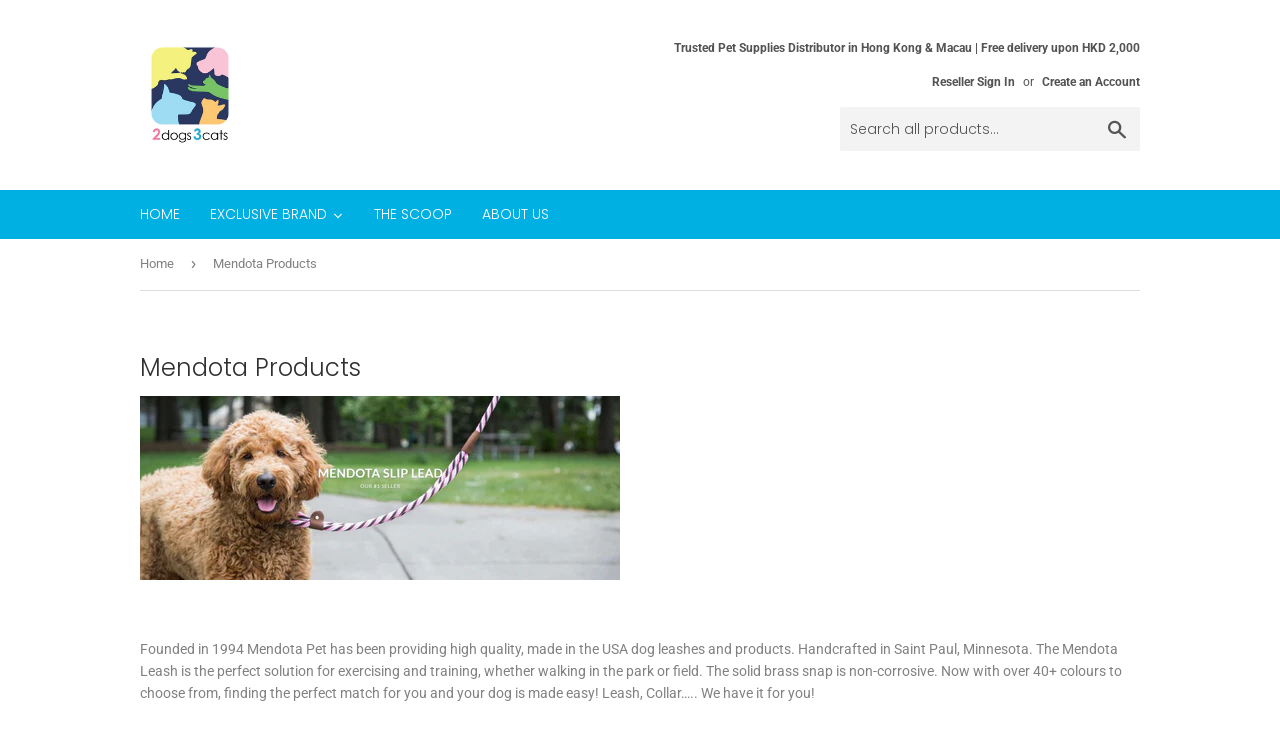

--- FILE ---
content_type: text/html; charset=utf-8
request_url: https://2dogs3cats.com/collections/mendota-products
body_size: 32083
content:
 
       
      
          
      <!-- using block list: off -->
      <!-- current request path:/collections/mendota-products -->
      <!-- shop lock exceptions:none -->
      <!--restricting page: true -->
      
      
      
      
      
      
      
      
    
     
            
      <!doctype html>
<html class="no-touch no-js">
<head>
  <script>(function(H){H.className=H.className.replace(/\bno-js\b/,'js')})(document.documentElement)</script>
  <!-- Basic page needs ================================================== -->
  <meta charset="utf-8">
  <meta http-equiv="X-UA-Compatible" content="IE=edge,chrome=1">

  
  <link rel="shortcut icon" href="//2dogs3cats.com/cdn/shop/files/Logo_-_21_-_32px_32x32.png?v=1613681690" type="image/png" />
  

  <!-- Title and description ================================================== -->
  <title>
  Mendota Products &ndash; 2dogs 3cats
  </title>

  
    <meta name="description" content="  Founded in 1994 Mendota Pet has been providing high quality, made in the USA dog leashes and products. Handcrafted in Saint Paul, Minnesota. The Mendota Leash is the perfect solution for exercising and training, whether walking in the park or field. The solid brass snap is non-corrosive. Now with over 40+ colours to ">
  

  <!-- Product meta ================================================== -->
  <!-- /snippets/social-meta-tags.liquid -->




<meta property="og:site_name" content="2dogs 3cats">
<meta property="og:url" content="https://2dogs3cats.com/collections/mendota-products">
<meta property="og:title" content="Mendota Products">
<meta property="og:type" content="product.group">
<meta property="og:description" content="  Founded in 1994 Mendota Pet has been providing high quality, made in the USA dog leashes and products. Handcrafted in Saint Paul, Minnesota. The Mendota Leash is the perfect solution for exercising and training, whether walking in the park or field. The solid brass snap is non-corrosive. Now with over 40+ colours to ">

<meta property="og:image" content="http://2dogs3cats.com/cdn/shop/collections/2e369519e92d8c7378629cbcc9ae0c67.w792.h612_1200x1200.png?v=1653295435">
<meta property="og:image:secure_url" content="https://2dogs3cats.com/cdn/shop/collections/2e369519e92d8c7378629cbcc9ae0c67.w792.h612_1200x1200.png?v=1653295435">


<meta name="twitter:card" content="summary_large_image">
<meta name="twitter:title" content="Mendota Products">
<meta name="twitter:description" content="  Founded in 1994 Mendota Pet has been providing high quality, made in the USA dog leashes and products. Handcrafted in Saint Paul, Minnesota. The Mendota Leash is the perfect solution for exercising and training, whether walking in the park or field. The solid brass snap is non-corrosive. Now with over 40+ colours to ">


  <!-- Helpers ================================================== -->
  <link rel="canonical" href="https://2dogs3cats.com/collections/mendota-products">
  <meta name="viewport" content="width=device-width,initial-scale=1">

  <!-- CSS ================================================== -->
  <link href="//2dogs3cats.com/cdn/shop/t/5/assets/theme.scss.css?v=72927191360264187381759259414" rel="stylesheet" type="text/css" media="all" />

  <!-- Header hook for plugins ================================================== -->
  <script>window.performance && window.performance.mark && window.performance.mark('shopify.content_for_header.start');</script><meta id="shopify-digital-wallet" name="shopify-digital-wallet" content="/7885291597/digital_wallets/dialog">
<meta name="shopify-checkout-api-token" content="05de74c8c875f2fe82f557587352337c">
<link rel="alternate" type="application/atom+xml" title="Feed" href="/collections/mendota-products.atom" />
<link rel="alternate" type="application/json+oembed" href="https://2dogs3cats.com/collections/mendota-products.oembed">
<script async="async" src="/checkouts/internal/preloads.js?locale=en-HK"></script>
<link rel="preconnect" href="https://shop.app" crossorigin="anonymous">
<script async="async" src="https://shop.app/checkouts/internal/preloads.js?locale=en-HK&shop_id=7885291597" crossorigin="anonymous"></script>
<script id="shopify-features" type="application/json">{"accessToken":"05de74c8c875f2fe82f557587352337c","betas":["rich-media-storefront-analytics"],"domain":"2dogs3cats.com","predictiveSearch":true,"shopId":7885291597,"locale":"en"}</script>
<script>var Shopify = Shopify || {};
Shopify.shop = "wnp-store-dev-2.myshopify.com";
Shopify.locale = "en";
Shopify.currency = {"active":"HKD","rate":"1.0"};
Shopify.country = "HK";
Shopify.theme = {"name":"2dogs3cats.2019.R3","id":76513804365,"schema_name":"Supply","schema_version":"8.0.3","theme_store_id":679,"role":"main"};
Shopify.theme.handle = "null";
Shopify.theme.style = {"id":null,"handle":null};
Shopify.cdnHost = "2dogs3cats.com/cdn";
Shopify.routes = Shopify.routes || {};
Shopify.routes.root = "/";</script>
<script type="module">!function(o){(o.Shopify=o.Shopify||{}).modules=!0}(window);</script>
<script>!function(o){function n(){var o=[];function n(){o.push(Array.prototype.slice.apply(arguments))}return n.q=o,n}var t=o.Shopify=o.Shopify||{};t.loadFeatures=n(),t.autoloadFeatures=n()}(window);</script>
<script>
  window.ShopifyPay = window.ShopifyPay || {};
  window.ShopifyPay.apiHost = "shop.app\/pay";
  window.ShopifyPay.redirectState = null;
</script>
<script id="shop-js-analytics" type="application/json">{"pageType":"collection"}</script>
<script defer="defer" async type="module" src="//2dogs3cats.com/cdn/shopifycloud/shop-js/modules/v2/client.init-shop-cart-sync_BdyHc3Nr.en.esm.js"></script>
<script defer="defer" async type="module" src="//2dogs3cats.com/cdn/shopifycloud/shop-js/modules/v2/chunk.common_Daul8nwZ.esm.js"></script>
<script type="module">
  await import("//2dogs3cats.com/cdn/shopifycloud/shop-js/modules/v2/client.init-shop-cart-sync_BdyHc3Nr.en.esm.js");
await import("//2dogs3cats.com/cdn/shopifycloud/shop-js/modules/v2/chunk.common_Daul8nwZ.esm.js");

  window.Shopify.SignInWithShop?.initShopCartSync?.({"fedCMEnabled":true,"windoidEnabled":true});

</script>
<script>
  window.Shopify = window.Shopify || {};
  if (!window.Shopify.featureAssets) window.Shopify.featureAssets = {};
  window.Shopify.featureAssets['shop-js'] = {"shop-cart-sync":["modules/v2/client.shop-cart-sync_QYOiDySF.en.esm.js","modules/v2/chunk.common_Daul8nwZ.esm.js"],"init-fed-cm":["modules/v2/client.init-fed-cm_DchLp9rc.en.esm.js","modules/v2/chunk.common_Daul8nwZ.esm.js"],"shop-button":["modules/v2/client.shop-button_OV7bAJc5.en.esm.js","modules/v2/chunk.common_Daul8nwZ.esm.js"],"init-windoid":["modules/v2/client.init-windoid_DwxFKQ8e.en.esm.js","modules/v2/chunk.common_Daul8nwZ.esm.js"],"shop-cash-offers":["modules/v2/client.shop-cash-offers_DWtL6Bq3.en.esm.js","modules/v2/chunk.common_Daul8nwZ.esm.js","modules/v2/chunk.modal_CQq8HTM6.esm.js"],"shop-toast-manager":["modules/v2/client.shop-toast-manager_CX9r1SjA.en.esm.js","modules/v2/chunk.common_Daul8nwZ.esm.js"],"init-shop-email-lookup-coordinator":["modules/v2/client.init-shop-email-lookup-coordinator_UhKnw74l.en.esm.js","modules/v2/chunk.common_Daul8nwZ.esm.js"],"pay-button":["modules/v2/client.pay-button_DzxNnLDY.en.esm.js","modules/v2/chunk.common_Daul8nwZ.esm.js"],"avatar":["modules/v2/client.avatar_BTnouDA3.en.esm.js"],"init-shop-cart-sync":["modules/v2/client.init-shop-cart-sync_BdyHc3Nr.en.esm.js","modules/v2/chunk.common_Daul8nwZ.esm.js"],"shop-login-button":["modules/v2/client.shop-login-button_D8B466_1.en.esm.js","modules/v2/chunk.common_Daul8nwZ.esm.js","modules/v2/chunk.modal_CQq8HTM6.esm.js"],"init-customer-accounts-sign-up":["modules/v2/client.init-customer-accounts-sign-up_C8fpPm4i.en.esm.js","modules/v2/client.shop-login-button_D8B466_1.en.esm.js","modules/v2/chunk.common_Daul8nwZ.esm.js","modules/v2/chunk.modal_CQq8HTM6.esm.js"],"init-shop-for-new-customer-accounts":["modules/v2/client.init-shop-for-new-customer-accounts_CVTO0Ztu.en.esm.js","modules/v2/client.shop-login-button_D8B466_1.en.esm.js","modules/v2/chunk.common_Daul8nwZ.esm.js","modules/v2/chunk.modal_CQq8HTM6.esm.js"],"init-customer-accounts":["modules/v2/client.init-customer-accounts_dRgKMfrE.en.esm.js","modules/v2/client.shop-login-button_D8B466_1.en.esm.js","modules/v2/chunk.common_Daul8nwZ.esm.js","modules/v2/chunk.modal_CQq8HTM6.esm.js"],"shop-follow-button":["modules/v2/client.shop-follow-button_CkZpjEct.en.esm.js","modules/v2/chunk.common_Daul8nwZ.esm.js","modules/v2/chunk.modal_CQq8HTM6.esm.js"],"lead-capture":["modules/v2/client.lead-capture_BntHBhfp.en.esm.js","modules/v2/chunk.common_Daul8nwZ.esm.js","modules/v2/chunk.modal_CQq8HTM6.esm.js"],"checkout-modal":["modules/v2/client.checkout-modal_CfxcYbTm.en.esm.js","modules/v2/chunk.common_Daul8nwZ.esm.js","modules/v2/chunk.modal_CQq8HTM6.esm.js"],"shop-login":["modules/v2/client.shop-login_Da4GZ2H6.en.esm.js","modules/v2/chunk.common_Daul8nwZ.esm.js","modules/v2/chunk.modal_CQq8HTM6.esm.js"],"payment-terms":["modules/v2/client.payment-terms_MV4M3zvL.en.esm.js","modules/v2/chunk.common_Daul8nwZ.esm.js","modules/v2/chunk.modal_CQq8HTM6.esm.js"]};
</script>
<script id="__st">var __st={"a":7885291597,"offset":28800,"reqid":"c61ff45a-131c-4275-bedf-4c980a057121-1769016873","pageurl":"2dogs3cats.com\/collections\/mendota-products","u":"2ca4e3e8fbb0","p":"collection","rtyp":"collection","rid":283825832109};</script>
<script>window.ShopifyPaypalV4VisibilityTracking = true;</script>
<script id="captcha-bootstrap">!function(){'use strict';const t='contact',e='account',n='new_comment',o=[[t,t],['blogs',n],['comments',n],[t,'customer']],c=[[e,'customer_login'],[e,'guest_login'],[e,'recover_customer_password'],[e,'create_customer']],r=t=>t.map((([t,e])=>`form[action*='/${t}']:not([data-nocaptcha='true']) input[name='form_type'][value='${e}']`)).join(','),a=t=>()=>t?[...document.querySelectorAll(t)].map((t=>t.form)):[];function s(){const t=[...o],e=r(t);return a(e)}const i='password',u='form_key',d=['recaptcha-v3-token','g-recaptcha-response','h-captcha-response',i],f=()=>{try{return window.sessionStorage}catch{return}},m='__shopify_v',_=t=>t.elements[u];function p(t,e,n=!1){try{const o=window.sessionStorage,c=JSON.parse(o.getItem(e)),{data:r}=function(t){const{data:e,action:n}=t;return t[m]||n?{data:e,action:n}:{data:t,action:n}}(c);for(const[e,n]of Object.entries(r))t.elements[e]&&(t.elements[e].value=n);n&&o.removeItem(e)}catch(o){console.error('form repopulation failed',{error:o})}}const l='form_type',E='cptcha';function T(t){t.dataset[E]=!0}const w=window,h=w.document,L='Shopify',v='ce_forms',y='captcha';let A=!1;((t,e)=>{const n=(g='f06e6c50-85a8-45c8-87d0-21a2b65856fe',I='https://cdn.shopify.com/shopifycloud/storefront-forms-hcaptcha/ce_storefront_forms_captcha_hcaptcha.v1.5.2.iife.js',D={infoText:'Protected by hCaptcha',privacyText:'Privacy',termsText:'Terms'},(t,e,n)=>{const o=w[L][v],c=o.bindForm;if(c)return c(t,g,e,D).then(n);var r;o.q.push([[t,g,e,D],n]),r=I,A||(h.body.append(Object.assign(h.createElement('script'),{id:'captcha-provider',async:!0,src:r})),A=!0)});var g,I,D;w[L]=w[L]||{},w[L][v]=w[L][v]||{},w[L][v].q=[],w[L][y]=w[L][y]||{},w[L][y].protect=function(t,e){n(t,void 0,e),T(t)},Object.freeze(w[L][y]),function(t,e,n,w,h,L){const[v,y,A,g]=function(t,e,n){const i=e?o:[],u=t?c:[],d=[...i,...u],f=r(d),m=r(i),_=r(d.filter((([t,e])=>n.includes(e))));return[a(f),a(m),a(_),s()]}(w,h,L),I=t=>{const e=t.target;return e instanceof HTMLFormElement?e:e&&e.form},D=t=>v().includes(t);t.addEventListener('submit',(t=>{const e=I(t);if(!e)return;const n=D(e)&&!e.dataset.hcaptchaBound&&!e.dataset.recaptchaBound,o=_(e),c=g().includes(e)&&(!o||!o.value);(n||c)&&t.preventDefault(),c&&!n&&(function(t){try{if(!f())return;!function(t){const e=f();if(!e)return;const n=_(t);if(!n)return;const o=n.value;o&&e.removeItem(o)}(t);const e=Array.from(Array(32),(()=>Math.random().toString(36)[2])).join('');!function(t,e){_(t)||t.append(Object.assign(document.createElement('input'),{type:'hidden',name:u})),t.elements[u].value=e}(t,e),function(t,e){const n=f();if(!n)return;const o=[...t.querySelectorAll(`input[type='${i}']`)].map((({name:t})=>t)),c=[...d,...o],r={};for(const[a,s]of new FormData(t).entries())c.includes(a)||(r[a]=s);n.setItem(e,JSON.stringify({[m]:1,action:t.action,data:r}))}(t,e)}catch(e){console.error('failed to persist form',e)}}(e),e.submit())}));const S=(t,e)=>{t&&!t.dataset[E]&&(n(t,e.some((e=>e===t))),T(t))};for(const o of['focusin','change'])t.addEventListener(o,(t=>{const e=I(t);D(e)&&S(e,y())}));const B=e.get('form_key'),M=e.get(l),P=B&&M;t.addEventListener('DOMContentLoaded',(()=>{const t=y();if(P)for(const e of t)e.elements[l].value===M&&p(e,B);[...new Set([...A(),...v().filter((t=>'true'===t.dataset.shopifyCaptcha))])].forEach((e=>S(e,t)))}))}(h,new URLSearchParams(w.location.search),n,t,e,['guest_login'])})(!0,!0)}();</script>
<script integrity="sha256-4kQ18oKyAcykRKYeNunJcIwy7WH5gtpwJnB7kiuLZ1E=" data-source-attribution="shopify.loadfeatures" defer="defer" src="//2dogs3cats.com/cdn/shopifycloud/storefront/assets/storefront/load_feature-a0a9edcb.js" crossorigin="anonymous"></script>
<script crossorigin="anonymous" defer="defer" src="//2dogs3cats.com/cdn/shopifycloud/storefront/assets/shopify_pay/storefront-65b4c6d7.js?v=20250812"></script>
<script data-source-attribution="shopify.dynamic_checkout.dynamic.init">var Shopify=Shopify||{};Shopify.PaymentButton=Shopify.PaymentButton||{isStorefrontPortableWallets:!0,init:function(){window.Shopify.PaymentButton.init=function(){};var t=document.createElement("script");t.src="https://2dogs3cats.com/cdn/shopifycloud/portable-wallets/latest/portable-wallets.en.js",t.type="module",document.head.appendChild(t)}};
</script>
<script data-source-attribution="shopify.dynamic_checkout.buyer_consent">
  function portableWalletsHideBuyerConsent(e){var t=document.getElementById("shopify-buyer-consent"),n=document.getElementById("shopify-subscription-policy-button");t&&n&&(t.classList.add("hidden"),t.setAttribute("aria-hidden","true"),n.removeEventListener("click",e))}function portableWalletsShowBuyerConsent(e){var t=document.getElementById("shopify-buyer-consent"),n=document.getElementById("shopify-subscription-policy-button");t&&n&&(t.classList.remove("hidden"),t.removeAttribute("aria-hidden"),n.addEventListener("click",e))}window.Shopify?.PaymentButton&&(window.Shopify.PaymentButton.hideBuyerConsent=portableWalletsHideBuyerConsent,window.Shopify.PaymentButton.showBuyerConsent=portableWalletsShowBuyerConsent);
</script>
<script data-source-attribution="shopify.dynamic_checkout.cart.bootstrap">document.addEventListener("DOMContentLoaded",(function(){function t(){return document.querySelector("shopify-accelerated-checkout-cart, shopify-accelerated-checkout")}if(t())Shopify.PaymentButton.init();else{new MutationObserver((function(e,n){t()&&(Shopify.PaymentButton.init(),n.disconnect())})).observe(document.body,{childList:!0,subtree:!0})}}));
</script>
<link id="shopify-accelerated-checkout-styles" rel="stylesheet" media="screen" href="https://2dogs3cats.com/cdn/shopifycloud/portable-wallets/latest/accelerated-checkout-backwards-compat.css" crossorigin="anonymous">
<style id="shopify-accelerated-checkout-cart">
        #shopify-buyer-consent {
  margin-top: 1em;
  display: inline-block;
  width: 100%;
}

#shopify-buyer-consent.hidden {
  display: none;
}

#shopify-subscription-policy-button {
  background: none;
  border: none;
  padding: 0;
  text-decoration: underline;
  font-size: inherit;
  cursor: pointer;
}

#shopify-subscription-policy-button::before {
  box-shadow: none;
}

      </style>

<script>window.performance && window.performance.mark && window.performance.mark('shopify.content_for_header.end');</script>
  

  <script src="//2dogs3cats.com/cdn/shop/t/5/assets/jquery-2.2.3.min.js?v=58211863146907186831566986236" type="text/javascript"></script>

  <script src="//2dogs3cats.com/cdn/shop/t/5/assets/lazysizes.min.js?v=8147953233334221341566986236" async="async"></script>
  <script src="//2dogs3cats.com/cdn/shop/t/5/assets/vendor.js?v=106177282645720727331566986237" defer="defer"></script>
  <script src="//2dogs3cats.com/cdn/shop/t/5/assets/theme.js?v=61015249920512845561573466391" defer="defer"></script>
  










<link href="https://monorail-edge.shopifysvc.com" rel="dns-prefetch">
<script>(function(){if ("sendBeacon" in navigator && "performance" in window) {try {var session_token_from_headers = performance.getEntriesByType('navigation')[0].serverTiming.find(x => x.name == '_s').description;} catch {var session_token_from_headers = undefined;}var session_cookie_matches = document.cookie.match(/_shopify_s=([^;]*)/);var session_token_from_cookie = session_cookie_matches && session_cookie_matches.length === 2 ? session_cookie_matches[1] : "";var session_token = session_token_from_headers || session_token_from_cookie || "";function handle_abandonment_event(e) {var entries = performance.getEntries().filter(function(entry) {return /monorail-edge.shopifysvc.com/.test(entry.name);});if (!window.abandonment_tracked && entries.length === 0) {window.abandonment_tracked = true;var currentMs = Date.now();var navigation_start = performance.timing.navigationStart;var payload = {shop_id: 7885291597,url: window.location.href,navigation_start,duration: currentMs - navigation_start,session_token,page_type: "collection"};window.navigator.sendBeacon("https://monorail-edge.shopifysvc.com/v1/produce", JSON.stringify({schema_id: "online_store_buyer_site_abandonment/1.1",payload: payload,metadata: {event_created_at_ms: currentMs,event_sent_at_ms: currentMs}}));}}window.addEventListener('pagehide', handle_abandonment_event);}}());</script>
<script id="web-pixels-manager-setup">(function e(e,d,r,n,o){if(void 0===o&&(o={}),!Boolean(null===(a=null===(i=window.Shopify)||void 0===i?void 0:i.analytics)||void 0===a?void 0:a.replayQueue)){var i,a;window.Shopify=window.Shopify||{};var t=window.Shopify;t.analytics=t.analytics||{};var s=t.analytics;s.replayQueue=[],s.publish=function(e,d,r){return s.replayQueue.push([e,d,r]),!0};try{self.performance.mark("wpm:start")}catch(e){}var l=function(){var e={modern:/Edge?\/(1{2}[4-9]|1[2-9]\d|[2-9]\d{2}|\d{4,})\.\d+(\.\d+|)|Firefox\/(1{2}[4-9]|1[2-9]\d|[2-9]\d{2}|\d{4,})\.\d+(\.\d+|)|Chrom(ium|e)\/(9{2}|\d{3,})\.\d+(\.\d+|)|(Maci|X1{2}).+ Version\/(15\.\d+|(1[6-9]|[2-9]\d|\d{3,})\.\d+)([,.]\d+|)( \(\w+\)|)( Mobile\/\w+|) Safari\/|Chrome.+OPR\/(9{2}|\d{3,})\.\d+\.\d+|(CPU[ +]OS|iPhone[ +]OS|CPU[ +]iPhone|CPU IPhone OS|CPU iPad OS)[ +]+(15[._]\d+|(1[6-9]|[2-9]\d|\d{3,})[._]\d+)([._]\d+|)|Android:?[ /-](13[3-9]|1[4-9]\d|[2-9]\d{2}|\d{4,})(\.\d+|)(\.\d+|)|Android.+Firefox\/(13[5-9]|1[4-9]\d|[2-9]\d{2}|\d{4,})\.\d+(\.\d+|)|Android.+Chrom(ium|e)\/(13[3-9]|1[4-9]\d|[2-9]\d{2}|\d{4,})\.\d+(\.\d+|)|SamsungBrowser\/([2-9]\d|\d{3,})\.\d+/,legacy:/Edge?\/(1[6-9]|[2-9]\d|\d{3,})\.\d+(\.\d+|)|Firefox\/(5[4-9]|[6-9]\d|\d{3,})\.\d+(\.\d+|)|Chrom(ium|e)\/(5[1-9]|[6-9]\d|\d{3,})\.\d+(\.\d+|)([\d.]+$|.*Safari\/(?![\d.]+ Edge\/[\d.]+$))|(Maci|X1{2}).+ Version\/(10\.\d+|(1[1-9]|[2-9]\d|\d{3,})\.\d+)([,.]\d+|)( \(\w+\)|)( Mobile\/\w+|) Safari\/|Chrome.+OPR\/(3[89]|[4-9]\d|\d{3,})\.\d+\.\d+|(CPU[ +]OS|iPhone[ +]OS|CPU[ +]iPhone|CPU IPhone OS|CPU iPad OS)[ +]+(10[._]\d+|(1[1-9]|[2-9]\d|\d{3,})[._]\d+)([._]\d+|)|Android:?[ /-](13[3-9]|1[4-9]\d|[2-9]\d{2}|\d{4,})(\.\d+|)(\.\d+|)|Mobile Safari.+OPR\/([89]\d|\d{3,})\.\d+\.\d+|Android.+Firefox\/(13[5-9]|1[4-9]\d|[2-9]\d{2}|\d{4,})\.\d+(\.\d+|)|Android.+Chrom(ium|e)\/(13[3-9]|1[4-9]\d|[2-9]\d{2}|\d{4,})\.\d+(\.\d+|)|Android.+(UC? ?Browser|UCWEB|U3)[ /]?(15\.([5-9]|\d{2,})|(1[6-9]|[2-9]\d|\d{3,})\.\d+)\.\d+|SamsungBrowser\/(5\.\d+|([6-9]|\d{2,})\.\d+)|Android.+MQ{2}Browser\/(14(\.(9|\d{2,})|)|(1[5-9]|[2-9]\d|\d{3,})(\.\d+|))(\.\d+|)|K[Aa][Ii]OS\/(3\.\d+|([4-9]|\d{2,})\.\d+)(\.\d+|)/},d=e.modern,r=e.legacy,n=navigator.userAgent;return n.match(d)?"modern":n.match(r)?"legacy":"unknown"}(),u="modern"===l?"modern":"legacy",c=(null!=n?n:{modern:"",legacy:""})[u],f=function(e){return[e.baseUrl,"/wpm","/b",e.hashVersion,"modern"===e.buildTarget?"m":"l",".js"].join("")}({baseUrl:d,hashVersion:r,buildTarget:u}),m=function(e){var d=e.version,r=e.bundleTarget,n=e.surface,o=e.pageUrl,i=e.monorailEndpoint;return{emit:function(e){var a=e.status,t=e.errorMsg,s=(new Date).getTime(),l=JSON.stringify({metadata:{event_sent_at_ms:s},events:[{schema_id:"web_pixels_manager_load/3.1",payload:{version:d,bundle_target:r,page_url:o,status:a,surface:n,error_msg:t},metadata:{event_created_at_ms:s}}]});if(!i)return console&&console.warn&&console.warn("[Web Pixels Manager] No Monorail endpoint provided, skipping logging."),!1;try{return self.navigator.sendBeacon.bind(self.navigator)(i,l)}catch(e){}var u=new XMLHttpRequest;try{return u.open("POST",i,!0),u.setRequestHeader("Content-Type","text/plain"),u.send(l),!0}catch(e){return console&&console.warn&&console.warn("[Web Pixels Manager] Got an unhandled error while logging to Monorail."),!1}}}}({version:r,bundleTarget:l,surface:e.surface,pageUrl:self.location.href,monorailEndpoint:e.monorailEndpoint});try{o.browserTarget=l,function(e){var d=e.src,r=e.async,n=void 0===r||r,o=e.onload,i=e.onerror,a=e.sri,t=e.scriptDataAttributes,s=void 0===t?{}:t,l=document.createElement("script"),u=document.querySelector("head"),c=document.querySelector("body");if(l.async=n,l.src=d,a&&(l.integrity=a,l.crossOrigin="anonymous"),s)for(var f in s)if(Object.prototype.hasOwnProperty.call(s,f))try{l.dataset[f]=s[f]}catch(e){}if(o&&l.addEventListener("load",o),i&&l.addEventListener("error",i),u)u.appendChild(l);else{if(!c)throw new Error("Did not find a head or body element to append the script");c.appendChild(l)}}({src:f,async:!0,onload:function(){if(!function(){var e,d;return Boolean(null===(d=null===(e=window.Shopify)||void 0===e?void 0:e.analytics)||void 0===d?void 0:d.initialized)}()){var d=window.webPixelsManager.init(e)||void 0;if(d){var r=window.Shopify.analytics;r.replayQueue.forEach((function(e){var r=e[0],n=e[1],o=e[2];d.publishCustomEvent(r,n,o)})),r.replayQueue=[],r.publish=d.publishCustomEvent,r.visitor=d.visitor,r.initialized=!0}}},onerror:function(){return m.emit({status:"failed",errorMsg:"".concat(f," has failed to load")})},sri:function(e){var d=/^sha384-[A-Za-z0-9+/=]+$/;return"string"==typeof e&&d.test(e)}(c)?c:"",scriptDataAttributes:o}),m.emit({status:"loading"})}catch(e){m.emit({status:"failed",errorMsg:(null==e?void 0:e.message)||"Unknown error"})}}})({shopId: 7885291597,storefrontBaseUrl: "https://2dogs3cats.com",extensionsBaseUrl: "https://extensions.shopifycdn.com/cdn/shopifycloud/web-pixels-manager",monorailEndpoint: "https://monorail-edge.shopifysvc.com/unstable/produce_batch",surface: "storefront-renderer",enabledBetaFlags: ["2dca8a86"],webPixelsConfigList: [{"id":"shopify-app-pixel","configuration":"{}","eventPayloadVersion":"v1","runtimeContext":"STRICT","scriptVersion":"0450","apiClientId":"shopify-pixel","type":"APP","privacyPurposes":["ANALYTICS","MARKETING"]},{"id":"shopify-custom-pixel","eventPayloadVersion":"v1","runtimeContext":"LAX","scriptVersion":"0450","apiClientId":"shopify-pixel","type":"CUSTOM","privacyPurposes":["ANALYTICS","MARKETING"]}],isMerchantRequest: false,initData: {"shop":{"name":"2dogs 3cats","paymentSettings":{"currencyCode":"HKD"},"myshopifyDomain":"wnp-store-dev-2.myshopify.com","countryCode":"HK","storefrontUrl":"https:\/\/2dogs3cats.com"},"customer":null,"cart":null,"checkout":null,"productVariants":[],"purchasingCompany":null},},"https://2dogs3cats.com/cdn","fcfee988w5aeb613cpc8e4bc33m6693e112",{"modern":"","legacy":""},{"shopId":"7885291597","storefrontBaseUrl":"https:\/\/2dogs3cats.com","extensionBaseUrl":"https:\/\/extensions.shopifycdn.com\/cdn\/shopifycloud\/web-pixels-manager","surface":"storefront-renderer","enabledBetaFlags":"[\"2dca8a86\"]","isMerchantRequest":"false","hashVersion":"fcfee988w5aeb613cpc8e4bc33m6693e112","publish":"custom","events":"[[\"page_viewed\",{}],[\"collection_viewed\",{\"collection\":{\"id\":\"283825832109\",\"title\":\"Mendota Products\",\"productVariants\":[{\"price\":{\"amount\":108.0,\"currencyCode\":\"HKD\"},\"product\":{\"title\":\"Mendota Slip Leash - Small 3\/8 INCH\",\"vendor\":\"Mendota Products\",\"id\":\"7174225690797\",\"untranslatedTitle\":\"Mendota Slip Leash - Small 3\/8 INCH\",\"url\":\"\/products\/mendota-slip-leash-small-3-8-inch-1\",\"type\":\"Leashes\"},\"id\":\"41555468910765\",\"image\":{\"src\":\"\/\/2dogs3cats.com\/cdn\/shop\/products\/02501_f0b10721-4d91-468e-99e6-078b7a98886e.jpg?v=1653296938\"},\"sku\":\"\",\"title\":\"Red \/ 6 FEET\",\"untranslatedTitle\":\"Red \/ 6 FEET\"},{\"price\":{\"amount\":0.0,\"currencyCode\":\"HKD\"},\"product\":{\"title\":\"Mendota Snap Leash - Large 1\/2 INCH\",\"vendor\":\"Mendota Products\",\"id\":\"7174221889709\",\"untranslatedTitle\":\"Mendota Snap Leash - Large 1\/2 INCH\",\"url\":\"\/products\/mendota-snap-leash-large-1-2-inch\",\"type\":\"Leashes\"},\"id\":\"41555455475885\",\"image\":{\"src\":\"\/\/2dogs3cats.com\/cdn\/shop\/products\/01601.jpg?v=1653295860\"},\"sku\":\"\",\"title\":\"Red \/ 6 FEET\",\"untranslatedTitle\":\"Red \/ 6 FEET\"},{\"price\":{\"amount\":108.0,\"currencyCode\":\"HKD\"},\"product\":{\"title\":\"Mendota Handler Leash\",\"vendor\":\"Mendota Products\",\"id\":\"7174212878509\",\"untranslatedTitle\":\"Mendota Handler Leash\",\"url\":\"\/products\/mendota-handler-leash\",\"type\":\"Leashes\"},\"id\":\"41555411370157\",\"image\":{\"src\":\"\/\/2dogs3cats.com\/cdn\/shop\/products\/03305_750px.jpg?v=1653292532\"},\"sku\":\"\",\"title\":\"Camo\",\"untranslatedTitle\":\"Camo\"},{\"price\":{\"amount\":0.0,\"currencyCode\":\"HKD\"},\"product\":{\"title\":\"Mendota Lanyards\",\"vendor\":\"Mendota Products\",\"id\":\"7174211600557\",\"untranslatedTitle\":\"Mendota Lanyards\",\"url\":\"\/products\/mendota-lanyards\",\"type\":\"Leashes\"},\"id\":\"41555405570221\",\"image\":{\"src\":\"\/\/2dogs3cats.com\/cdn\/shop\/products\/06103.jpg?v=1653291801\"},\"sku\":\"\",\"title\":\"Red \/ Single\",\"untranslatedTitle\":\"Red \/ Single\"},{\"price\":{\"amount\":0.0,\"currencyCode\":\"HKD\"},\"product\":{\"title\":\"Mendota Traffic Leash - Large 1\/2 INCH\",\"vendor\":\"Mendota Products\",\"id\":\"7174209470637\",\"untranslatedTitle\":\"Mendota Traffic Leash - Large 1\/2 INCH\",\"url\":\"\/products\/mendota-traffic-leash-large-1-2-inch\",\"type\":\"Leashes\"},\"id\":\"41555397214381\",\"image\":{\"src\":\"\/\/2dogs3cats.com\/cdn\/shop\/products\/01901.jpg?v=1653290289\"},\"sku\":\"\",\"title\":\"Red\",\"untranslatedTitle\":\"Red\"},{\"price\":{\"amount\":0.0,\"currencyCode\":\"HKD\"},\"product\":{\"title\":\"Mendota Slip Leash - Small 3\/8 INCH\",\"vendor\":\"Mendota Products\",\"id\":\"7174086099117\",\"untranslatedTitle\":\"Mendota Slip Leash - Small 3\/8 INCH\",\"url\":\"\/products\/mendota-slip-leash-small-3-8-inch\",\"type\":\"Leashes\"},\"id\":\"41555147980973\",\"image\":{\"src\":\"\/\/2dogs3cats.com\/cdn\/shop\/products\/02501.jpg?v=1653279124\"},\"sku\":\"\",\"title\":\"Red \/ 6 FEET\",\"untranslatedTitle\":\"Red \/ 6 FEET\"},{\"price\":{\"amount\":0.0,\"currencyCode\":\"HKD\"},\"product\":{\"title\":\"Mendota Swivel Slip Leash\",\"vendor\":\"Mendota Products\",\"id\":\"7174070993069\",\"untranslatedTitle\":\"Mendota Swivel Slip Leash\",\"url\":\"\/products\/mendota-swivel-slip-leash\",\"type\":\"Leashes\"},\"id\":\"41555117899949\",\"image\":{\"src\":\"\/\/2dogs3cats.com\/cdn\/shop\/products\/07101_web.jpg?v=1653277965\"},\"sku\":\"\",\"title\":\"Red \/ 3\/8 INCH\",\"untranslatedTitle\":\"Red \/ 3\/8 INCH\"},{\"price\":{\"amount\":120.0,\"currencyCode\":\"HKD\"},\"product\":{\"title\":\"Mendota 2-Dog Coupler\",\"vendor\":\"Mendota Products\",\"id\":\"7174066077869\",\"untranslatedTitle\":\"Mendota 2-Dog Coupler\",\"url\":\"\/products\/mendota-2-dog-coupler\",\"type\":\"Leashes\"},\"id\":\"41555107872941\",\"image\":{\"src\":\"\/\/2dogs3cats.com\/cdn\/shop\/products\/03501.jpg?v=1653277604\"},\"sku\":\"\",\"title\":\"Red \/ Small\",\"untranslatedTitle\":\"Red \/ Small\"},{\"price\":{\"amount\":0.0,\"currencyCode\":\"HKD\"},\"product\":{\"title\":\"Mendota Dog Walker - Small 3\/8 INCH\",\"vendor\":\"Mendota Products\",\"id\":\"7174039044269\",\"untranslatedTitle\":\"Mendota Dog Walker - Small 3\/8 INCH\",\"url\":\"\/products\/mendota-dog-walker-small-3-8-inch\",\"type\":\"Leashes\"},\"id\":\"41555049906349\",\"image\":{\"src\":\"\/\/2dogs3cats.com\/cdn\/shop\/products\/01001.jpg?v=1653276075\"},\"sku\":\"\",\"title\":\"Red \/ 6 FEET\",\"untranslatedTitle\":\"Red \/ 6 FEET\"},{\"price\":{\"amount\":0.0,\"currencyCode\":\"HKD\"},\"product\":{\"title\":\"Mendota Dog Walker - Large 1\/2 INCH\",\"vendor\":\"Mendota Products\",\"id\":\"7174011027629\",\"untranslatedTitle\":\"Mendota Dog Walker - Large 1\/2 INCH\",\"url\":\"\/products\/mendota-dog-walker-large-1-2-inch\",\"type\":\"Pet Leashes\"},\"id\":\"41554987548845\",\"image\":{\"src\":\"\/\/2dogs3cats.com\/cdn\/shop\/products\/01101.jpg?v=1653272901\"},\"sku\":\"\",\"title\":\"Red \/ 6 FEET\",\"untranslatedTitle\":\"Red \/ 6 FEET\"},{\"price\":{\"amount\":0.0,\"currencyCode\":\"HKD\"},\"product\":{\"title\":\"Leather Jaeger Lead - Chestnut\",\"vendor\":\"Mendota Products\",\"id\":\"7173286854829\",\"untranslatedTitle\":\"Leather Jaeger Lead - Chestnut\",\"url\":\"\/products\/leather-jaeger-lead-chestnut\",\"type\":\"Leashes\"},\"id\":\"41551913844909\",\"image\":{\"src\":\"\/\/2dogs3cats.com\/cdn\/shop\/products\/10796.jpg?v=1653041928\"},\"sku\":\"\",\"title\":\"Default Title\",\"untranslatedTitle\":\"Default Title\"},{\"price\":{\"amount\":0.0,\"currencyCode\":\"HKD\"},\"product\":{\"title\":\"Leather Handler Slip Leash - Chestnut\",\"vendor\":\"Mendota Products\",\"id\":\"7173281087661\",\"untranslatedTitle\":\"Leather Handler Slip Leash - Chestnut\",\"url\":\"\/products\/leather-handler-slip-leash-chestnut\",\"type\":\"Leashes\"},\"id\":\"41551887597741\",\"image\":{\"src\":\"\/\/2dogs3cats.com\/cdn\/shop\/products\/10636.jpg?v=1653041640\"},\"sku\":\"\",\"title\":\"Default Title\",\"untranslatedTitle\":\"Default Title\"},{\"price\":{\"amount\":0.0,\"currencyCode\":\"HKD\"},\"product\":{\"title\":\"Leather Two Dog Coupler Chestunt\",\"vendor\":\"Mendota Products\",\"id\":\"7173269946541\",\"untranslatedTitle\":\"Leather Two Dog Coupler Chestunt\",\"url\":\"\/products\/leather-two-dog-coupler-chestunt\",\"type\":\"Pet Leashes\"},\"id\":\"41551853551789\",\"image\":{\"src\":\"\/\/2dogs3cats.com\/cdn\/shop\/products\/10813.jpg?v=1653041115\"},\"sku\":\"0\",\"title\":\"13 INCH\",\"untranslatedTitle\":\"13 INCH\"},{\"price\":{\"amount\":0.0,\"currencyCode\":\"HKD\"},\"product\":{\"title\":\"Mendota Pro Trainer Slip Collar\",\"vendor\":\"Mendota Products\",\"id\":\"7172985716909\",\"untranslatedTitle\":\"Mendota Pro Trainer Slip Collar\",\"url\":\"\/products\/mendota-pro-trainer-slip-collar\",\"type\":\"Collars\"},\"id\":\"41551017017517\",\"image\":{\"src\":\"\/\/2dogs3cats.com\/cdn\/shop\/products\/52101.jpg?v=1653021467\"},\"sku\":\"\",\"title\":\"Red \/ 12 INCH\",\"untranslatedTitle\":\"Red \/ 12 INCH\"},{\"price\":{\"amount\":0.0,\"currencyCode\":\"HKD\"},\"product\":{\"title\":\"Mendota Command Slip Collar\",\"vendor\":\"Mendota Products\",\"id\":\"7172975853741\",\"untranslatedTitle\":\"Mendota Command Slip Collar\",\"url\":\"\/products\/mendota-command-slip-collar\",\"type\":\"Collars\"},\"id\":\"41550968291501\",\"image\":{\"src\":\"\/\/2dogs3cats.com\/cdn\/shop\/products\/0511601a.jpg?v=1653020375\"},\"sku\":\"\",\"title\":\"Red \/ 16 INCH\",\"untranslatedTitle\":\"Red \/ 16 INCH\"},{\"price\":{\"amount\":0.0,\"currencyCode\":\"HKD\"},\"product\":{\"title\":\"Durasoft Imitation Leather Collar - Center Ring\",\"vendor\":\"Mendota Products\",\"id\":\"7172968349869\",\"untranslatedTitle\":\"Durasoft Imitation Leather Collar - Center Ring\",\"url\":\"\/products\/durasoft-imitation-leather-collar-center-ring\",\"type\":\"Collars\"},\"id\":\"41550929625261\",\"image\":{\"src\":\"\/\/2dogs3cats.com\/cdn\/shop\/products\/62820a.jpg?v=1653019472\"},\"sku\":\"0\",\"title\":\"Narrow \/ Brown \/ 12 INCH\",\"untranslatedTitle\":\"Narrow \/ Brown \/ 12 INCH\"},{\"price\":{\"amount\":0.0,\"currencyCode\":\"HKD\"},\"product\":{\"title\":\"Leather Standard Collar - Chestnut\",\"vendor\":\"Mendota Products\",\"id\":\"7172966187181\",\"untranslatedTitle\":\"Leather Standard Collar - Chestnut\",\"url\":\"\/products\/leather-standard-collar-chestnut\",\"type\":\"Collars\"},\"id\":\"41550920515757\",\"image\":{\"src\":\"\/\/2dogs3cats.com\/cdn\/shop\/products\/13114a.jpg?v=1653018603\"},\"sku\":\"\",\"title\":\"Narrow Standard \/ 10 INCH\",\"untranslatedTitle\":\"Narrow Standard \/ 10 INCH\"},{\"price\":{\"amount\":0.0,\"currencyCode\":\"HKD\"},\"product\":{\"title\":\"Leather Hunt Collar - Chestnut\",\"vendor\":\"Mendota Products\",\"id\":\"7172951244973\",\"untranslatedTitle\":\"Leather Hunt Collar - Chestnut\",\"url\":\"\/products\/leather-hunt-collar-chestnut\",\"type\":\"Collars\"},\"id\":\"41550846754989\",\"image\":{\"src\":\"\/\/2dogs3cats.com\/cdn\/shop\/products\/13414a.jpg?v=1653012467\"},\"sku\":\"\",\"title\":\"Narrow Hunt \/ 10 INCH\",\"untranslatedTitle\":\"Narrow Hunt \/ 10 INCH\"},{\"price\":{\"amount\":66.0,\"currencyCode\":\"HKD\"},\"product\":{\"title\":\"Mendota Pet Double Braid Dog Collar\",\"vendor\":\"Mendota Products\",\"id\":\"7125779021997\",\"untranslatedTitle\":\"Mendota Pet Double Braid Dog Collar\",\"url\":\"\/products\/mendota-double-braid-collar\",\"type\":\"Collars\"},\"id\":\"41367210950829\",\"image\":{\"src\":\"\/\/2dogs3cats.com\/cdn\/shop\/products\/32027_1024x1024_a104d447-2823-4468-a78a-d6baf9b272d4.jpg?v=1645785427\"},\"sku\":\"21129PLU\",\"title\":\"Beige \/ Junior 12\\\"\",\"untranslatedTitle\":\"Beige \/ Junior 12\\\"\"},{\"price\":{\"amount\":125.0,\"currencyCode\":\"HKD\"},\"product\":{\"title\":\"Check Cords Dog Leash\",\"vendor\":\"Mendota Products\",\"id\":\"7125778104493\",\"untranslatedTitle\":\"Check Cords Dog Leash\",\"url\":\"\/products\/check-cords-dog-leash\",\"type\":\"Leashes\"},\"id\":\"41367170613421\",\"image\":{\"src\":\"\/\/2dogs3cats.com\/cdn\/shop\/products\/11706_copy_1024x1024_a2e3de3b-f1cb-4cf3-a5e9-ca1910c28eea.jpg?v=1645784366\"},\"sku\":\"21106PLU\",\"title\":\"30 ft\",\"untranslatedTitle\":\"30 ft\"},{\"price\":{\"amount\":80.0,\"currencyCode\":\"HKD\"},\"product\":{\"title\":\"Mendota Pet Traffic Leash - Short Dog Lead - Made in The USA\",\"vendor\":\"Mendota Products\",\"id\":\"7125754282157\",\"untranslatedTitle\":\"Mendota Pet Traffic Leash - Short Dog Lead - Made in The USA\",\"url\":\"\/products\/mendota-traffic-leash\",\"type\":\"Leashes\"},\"id\":\"41366878912685\",\"image\":{\"src\":\"\/\/2dogs3cats.com\/cdn\/shop\/products\/MendotaTrafficLeash_ColorSkyBlue_86740589-1bf2-4d1b-bd33-deb93b68b09d.jpg?v=1645777843\"},\"sku\":\"21160PLU\",\"title\":\"Blue\",\"untranslatedTitle\":\"Blue\"},{\"price\":{\"amount\":95.0,\"currencyCode\":\"HKD\"},\"product\":{\"title\":\"Mendota Pet Slip Leash - Dog Lead and Collar Combo - Made in The USA\",\"vendor\":\"Mendota Products\",\"id\":\"7125716533421\",\"untranslatedTitle\":\"Mendota Pet Slip Leash - Dog Lead and Collar Combo - Made in The USA\",\"url\":\"\/products\/mendota-slip-leash\",\"type\":\"Leashes\"},\"id\":\"41366489792685\",\"image\":{\"src\":\"\/\/2dogs3cats.com\/cdn\/shop\/products\/02533_1024x1024_4abf27c4-2395-43e2-a4c7-6d5866f821c4.jpg?v=1645769551\"},\"sku\":\"\",\"title\":\"Pride \/ Small 3\/8\\\" x 4 ft\",\"untranslatedTitle\":\"Pride \/ Small 3\/8\\\" x 4 ft\"},{\"price\":{\"amount\":85.0,\"currencyCode\":\"HKD\"},\"product\":{\"title\":\"Mendota Pet Snap Leash - British-Style Braided Dog Lead, Made in The USA\",\"vendor\":\"Mendota Products\",\"id\":\"7125662269613\",\"untranslatedTitle\":\"Mendota Pet Snap Leash - British-Style Braided Dog Lead, Made in The USA\",\"url\":\"\/products\/mendota-snap-leash\",\"type\":\"Leashes\"},\"id\":\"41366311633069\",\"image\":{\"src\":\"\/\/2dogs3cats.com\/cdn\/shop\/products\/MendotaSnapLeashPride_82cb9c37-d86f-409f-8404-eb7830f7e6bf.png?v=1645759892\"},\"sku\":\"21167PLU\",\"title\":\"Pride \/ Small\",\"untranslatedTitle\":\"Pride \/ Small\"}]}}]]"});</script><script>
  window.ShopifyAnalytics = window.ShopifyAnalytics || {};
  window.ShopifyAnalytics.meta = window.ShopifyAnalytics.meta || {};
  window.ShopifyAnalytics.meta.currency = 'HKD';
  var meta = {"products":[{"id":7174225690797,"gid":"gid:\/\/shopify\/Product\/7174225690797","vendor":"Mendota Products","type":"Leashes","handle":"mendota-slip-leash-small-3-8-inch-1","variants":[{"id":41555468910765,"price":10800,"name":"Mendota Slip Leash - Small 3\/8 INCH - Red \/ 6 FEET","public_title":"Red \/ 6 FEET","sku":""},{"id":41555468943533,"price":10800,"name":"Mendota Slip Leash - Small 3\/8 INCH - Red \/ 4 FEET","public_title":"Red \/ 4 FEET","sku":""},{"id":41555468976301,"price":10800,"name":"Mendota Slip Leash - Small 3\/8 INCH - Blue \/ 6 FEET","public_title":"Blue \/ 6 FEET","sku":""},{"id":41555469009069,"price":10800,"name":"Mendota Slip Leash - Small 3\/8 INCH - Blue \/ 4 FEET","public_title":"Blue \/ 4 FEET","sku":""},{"id":41555469041837,"price":10800,"name":"Mendota Slip Leash - Small 3\/8 INCH - Black \/ 6 FEET","public_title":"Black \/ 6 FEET","sku":""},{"id":41555469074605,"price":10800,"name":"Mendota Slip Leash - Small 3\/8 INCH - Black \/ 4 FEET","public_title":"Black \/ 4 FEET","sku":""},{"id":41555469107373,"price":10800,"name":"Mendota Slip Leash - Small 3\/8 INCH - Hunter Green \/ 6 FEET","public_title":"Hunter Green \/ 6 FEET","sku":""},{"id":41555469140141,"price":10800,"name":"Mendota Slip Leash - Small 3\/8 INCH - Hunter Green \/ 4 FEET","public_title":"Hunter Green \/ 4 FEET","sku":""},{"id":41555469172909,"price":10800,"name":"Mendota Slip Leash - Small 3\/8 INCH - Orange \/ 6 FEET","public_title":"Orange \/ 6 FEET","sku":""},{"id":41555469205677,"price":10800,"name":"Mendota Slip Leash - Small 3\/8 INCH - Orange \/ 4 FEET","public_title":"Orange \/ 4 FEET","sku":""},{"id":41555469238445,"price":10800,"name":"Mendota Slip Leash - Small 3\/8 INCH - Purple \/ 6 FEET","public_title":"Purple \/ 6 FEET","sku":""},{"id":41555469271213,"price":10800,"name":"Mendota Slip Leash - Small 3\/8 INCH - Purple \/ 4 FEET","public_title":"Purple \/ 4 FEET","sku":""},{"id":41555469303981,"price":10800,"name":"Mendota Slip Leash - Small 3\/8 INCH - Pink \/ 6 FEET","public_title":"Pink \/ 6 FEET","sku":""},{"id":41555469336749,"price":10800,"name":"Mendota Slip Leash - Small 3\/8 INCH - Pink \/ 4 FEET","public_title":"Pink \/ 4 FEET","sku":""},{"id":41555469369517,"price":10800,"name":"Mendota Slip Leash - Small 3\/8 INCH - Salt and Pepper \/ 6 FEET","public_title":"Salt and Pepper \/ 6 FEET","sku":""},{"id":41555469402285,"price":10800,"name":"Mendota Slip Leash - Small 3\/8 INCH - Salt and Pepper \/ 4 FEET","public_title":"Salt and Pepper \/ 4 FEET","sku":""},{"id":41555469435053,"price":10800,"name":"Mendota Slip Leash - Small 3\/8 INCH - Camo \/ 6 FEET","public_title":"Camo \/ 6 FEET","sku":""},{"id":41555469467821,"price":10800,"name":"Mendota Slip Leash - Small 3\/8 INCH - Camo \/ 4 FEET","public_title":"Camo \/ 4 FEET","sku":""},{"id":41555469500589,"price":10800,"name":"Mendota Slip Leash - Small 3\/8 INCH - Kelly Green \/ 6 FEET","public_title":"Kelly Green \/ 6 FEET","sku":""},{"id":41555469533357,"price":10800,"name":"Mendota Slip Leash - Small 3\/8 INCH - Kelly Green \/ 4 FEET","public_title":"Kelly Green \/ 4 FEET","sku":""},{"id":41555469566125,"price":10800,"name":"Mendota Slip Leash - Small 3\/8 INCH - Tan \/ 6 FEET","public_title":"Tan \/ 6 FEET","sku":""},{"id":41555469598893,"price":10800,"name":"Mendota Slip Leash - Small 3\/8 INCH - Tan \/ 4 FEET","public_title":"Tan \/ 4 FEET","sku":""},{"id":41555469631661,"price":10800,"name":"Mendota Slip Leash - Small 3\/8 INCH - White \/ 6 FEET","public_title":"White \/ 6 FEET","sku":""},{"id":41555469664429,"price":10800,"name":"Mendota Slip Leash - Small 3\/8 INCH - White \/ 4 FEET","public_title":"White \/ 4 FEET","sku":""},{"id":41555469697197,"price":10800,"name":"Mendota Slip Leash - Small 3\/8 INCH - Pink Camo \/ 6 FEET","public_title":"Pink Camo \/ 6 FEET","sku":""},{"id":41555469729965,"price":10800,"name":"Mendota Slip Leash - Small 3\/8 INCH - Pink Camo \/ 4 FEET","public_title":"Pink Camo \/ 4 FEET","sku":""},{"id":41555469762733,"price":10800,"name":"Mendota Slip Leash - Small 3\/8 INCH - Ivy \/ 6 FEET","public_title":"Ivy \/ 6 FEET","sku":""},{"id":41555469795501,"price":10800,"name":"Mendota Slip Leash - Small 3\/8 INCH - Ivy \/ 4 FEET","public_title":"Ivy \/ 4 FEET","sku":""},{"id":41555469828269,"price":10800,"name":"Mendota Slip Leash - Small 3\/8 INCH - Lilac \/ 6 FEET","public_title":"Lilac \/ 6 FEET","sku":""},{"id":41555469861037,"price":10800,"name":"Mendota Slip Leash - Small 3\/8 INCH - Lilac \/ 4 FEET","public_title":"Lilac \/ 4 FEET","sku":""},{"id":41555469893805,"price":10800,"name":"Mendota Slip Leash - Small 3\/8 INCH - Harvest \/ 6 FEET","public_title":"Harvest \/ 6 FEET","sku":""},{"id":41555469926573,"price":10800,"name":"Mendota Slip Leash - Small 3\/8 INCH - Harvest \/ 4 FEET","public_title":"Harvest \/ 4 FEET","sku":""},{"id":41555469959341,"price":10800,"name":"Mendota Slip Leash - Small 3\/8 INCH - Pride \/ 6 FEET","public_title":"Pride \/ 6 FEET","sku":""},{"id":41555469992109,"price":10800,"name":"Mendota Slip Leash - Small 3\/8 INCH - Pride \/ 4 FEET","public_title":"Pride \/ 4 FEET","sku":""},{"id":41555470024877,"price":10800,"name":"Mendota Slip Leash - Small 3\/8 INCH - Sunset \/ 6 FEET","public_title":"Sunset \/ 6 FEET","sku":""},{"id":41555470057645,"price":10800,"name":"Mendota Slip Leash - Small 3\/8 INCH - Sunset \/ 4 FEET","public_title":"Sunset \/ 4 FEET","sku":""},{"id":41555470090413,"price":10800,"name":"Mendota Slip Leash - Small 3\/8 INCH - Starbright \/ 6 FEET","public_title":"Starbright \/ 6 FEET","sku":""},{"id":41555470123181,"price":10800,"name":"Mendota Slip Leash - Small 3\/8 INCH - Starbright \/ 4 FEET","public_title":"Starbright \/ 4 FEET","sku":""},{"id":41555470155949,"price":10800,"name":"Mendota Slip Leash - Small 3\/8 INCH - Mocha \/ 6 FEET","public_title":"Mocha \/ 6 FEET","sku":""},{"id":41555470188717,"price":10800,"name":"Mendota Slip Leash - Small 3\/8 INCH - Mocha \/ 4 FEET","public_title":"Mocha \/ 4 FEET","sku":""},{"id":41555470221485,"price":10800,"name":"Mendota Slip Leash - Small 3\/8 INCH - Pink Chocolate \/ 6 FEET","public_title":"Pink Chocolate \/ 6 FEET","sku":""},{"id":41555470254253,"price":10800,"name":"Mendota Slip Leash - Small 3\/8 INCH - Pink Chocolate \/ 4 FEET","public_title":"Pink Chocolate \/ 4 FEET","sku":""},{"id":41555470287021,"price":10800,"name":"Mendota Slip Leash - Small 3\/8 INCH - Taffy \/ 6 FEET","public_title":"Taffy \/ 6 FEET","sku":""},{"id":41555470319789,"price":10800,"name":"Mendota Slip Leash - Small 3\/8 INCH - Taffy \/ 4 FEET","public_title":"Taffy \/ 4 FEET","sku":""},{"id":41555470352557,"price":10800,"name":"Mendota Slip Leash - Small 3\/8 INCH - Woodlands \/ 6 FEET","public_title":"Woodlands \/ 6 FEET","sku":""},{"id":41555470385325,"price":10800,"name":"Mendota Slip Leash - Small 3\/8 INCH - Woodlands \/ 4 FEET","public_title":"Woodlands \/ 4 FEET","sku":""},{"id":41555470418093,"price":10800,"name":"Mendota Slip Leash - Small 3\/8 INCH - Arctic Blue \/ 6 FEET","public_title":"Arctic Blue \/ 6 FEET","sku":""},{"id":41555470450861,"price":10800,"name":"Mendota Slip Leash - Small 3\/8 INCH - Arctic Blue \/ 4 FEET","public_title":"Arctic Blue \/ 4 FEET","sku":""},{"id":41555470483629,"price":10800,"name":"Mendota Slip Leash - Small 3\/8 INCH - Amber \/ 6 FEET","public_title":"Amber \/ 6 FEET","sku":""},{"id":41555470516397,"price":10800,"name":"Mendota Slip Leash - Small 3\/8 INCH - Amber \/ 4 FEET","public_title":"Amber \/ 4 FEET","sku":""},{"id":41555470549165,"price":10800,"name":"Mendota Slip Leash - Small 3\/8 INCH - Amethyst \/ 6 FEET","public_title":"Amethyst \/ 6 FEET","sku":""},{"id":41555470581933,"price":10800,"name":"Mendota Slip Leash - Small 3\/8 INCH - Amethyst \/ 4 FEET","public_title":"Amethyst \/ 4 FEET","sku":""},{"id":41555470614701,"price":10800,"name":"Mendota Slip Leash - Small 3\/8 INCH - Jade \/ 6 FEET","public_title":"Jade \/ 6 FEET","sku":""},{"id":41555470647469,"price":10800,"name":"Mendota Slip Leash - Small 3\/8 INCH - Jade \/ 4 FEET","public_title":"Jade \/ 4 FEET","sku":""},{"id":41555470680237,"price":10800,"name":"Mendota Slip Leash - Small 3\/8 INCH - Ruby \/ 6 FEET","public_title":"Ruby \/ 6 FEET","sku":""},{"id":41555470713005,"price":10800,"name":"Mendota Slip Leash - Small 3\/8 INCH - Ruby \/ 4 FEET","public_title":"Ruby \/ 4 FEET","sku":""},{"id":41555470745773,"price":10800,"name":"Mendota Slip Leash - Small 3\/8 INCH - Sapphire \/ 6 FEET","public_title":"Sapphire \/ 6 FEET","sku":""},{"id":41555470778541,"price":10800,"name":"Mendota Slip Leash - Small 3\/8 INCH - Sapphire \/ 4 FEET","public_title":"Sapphire \/ 4 FEET","sku":""},{"id":41555470811309,"price":10800,"name":"Mendota Slip Leash - Small 3\/8 INCH - Sandstone \/ 6 FEET","public_title":"Sandstone \/ 6 FEET","sku":""},{"id":41555470844077,"price":10800,"name":"Mendota Slip Leash - Small 3\/8 INCH - Sandstone \/ 4 FEET","public_title":"Sandstone \/ 4 FEET","sku":""},{"id":41555470876845,"price":10800,"name":"Mendota Slip Leash - Small 3\/8 INCH - Black Ice Red \/ 6 FEET","public_title":"Black Ice Red \/ 6 FEET","sku":""},{"id":41555470909613,"price":10800,"name":"Mendota Slip Leash - Small 3\/8 INCH - Black Ice Red \/ 4 FEET","public_title":"Black Ice Red \/ 4 FEET","sku":""},{"id":41555470942381,"price":10800,"name":"Mendota Slip Leash - Small 3\/8 INCH - Black Ice Raspberry \/ 6 FEET","public_title":"Black Ice Raspberry \/ 6 FEET","sku":""},{"id":41555470975149,"price":10800,"name":"Mendota Slip Leash - Small 3\/8 INCH - Black Ice Raspberry \/ 4 FEET","public_title":"Black Ice Raspberry \/ 4 FEET","sku":""},{"id":41555471007917,"price":10800,"name":"Mendota Slip Leash - Small 3\/8 INCH - Black Ice Turquoise \/ 6 FEET","public_title":"Black Ice Turquoise \/ 6 FEET","sku":""},{"id":41555471040685,"price":10800,"name":"Mendota Slip Leash - Small 3\/8 INCH - Black Ice Turquoise \/ 4 FEET","public_title":"Black Ice Turquoise \/ 4 FEET","sku":""},{"id":41555471073453,"price":10800,"name":"Mendota Slip Leash - Small 3\/8 INCH - Black Ice Yellow \/ 6 FEET","public_title":"Black Ice Yellow \/ 6 FEET","sku":""},{"id":41555471106221,"price":10800,"name":"Mendota Slip Leash - Small 3\/8 INCH - Black Ice Yellow \/ 4 FEET","public_title":"Black Ice Yellow \/ 4 FEET","sku":""},{"id":41555471138989,"price":10800,"name":"Mendota Slip Leash - Small 3\/8 INCH - Black Ice Silver \/ 6 FEET","public_title":"Black Ice Silver \/ 6 FEET","sku":""},{"id":41555471171757,"price":10800,"name":"Mendota Slip Leash - Small 3\/8 INCH - Black Ice Silver \/ 4 FEET","public_title":"Black Ice Silver \/ 4 FEET","sku":""},{"id":41555471204525,"price":10800,"name":"Mendota Slip Leash - Small 3\/8 INCH - Black Ice purple \/ 6 FEET","public_title":"Black Ice purple \/ 6 FEET","sku":""},{"id":41555471237293,"price":10800,"name":"Mendota Slip Leash - Small 3\/8 INCH - Black Ice purple \/ 4 FEET","public_title":"Black Ice purple \/ 4 FEET","sku":""}],"remote":false},{"id":7174221889709,"gid":"gid:\/\/shopify\/Product\/7174221889709","vendor":"Mendota Products","type":"Leashes","handle":"mendota-snap-leash-large-1-2-inch","variants":[{"id":41555455475885,"price":0,"name":"Mendota Snap Leash - Large 1\/2 INCH - Red \/ 6 FEET","public_title":"Red \/ 6 FEET","sku":""},{"id":41555455508653,"price":0,"name":"Mendota Snap Leash - Large 1\/2 INCH - Red \/ 4 FEET","public_title":"Red \/ 4 FEET","sku":""},{"id":41555455541421,"price":0,"name":"Mendota Snap Leash - Large 1\/2 INCH - Blue \/ 6 FEET","public_title":"Blue \/ 6 FEET","sku":""},{"id":41555455574189,"price":0,"name":"Mendota Snap Leash - Large 1\/2 INCH - Blue \/ 4 FEET","public_title":"Blue \/ 4 FEET","sku":""},{"id":41555455606957,"price":0,"name":"Mendota Snap Leash - Large 1\/2 INCH - Black \/ 6 FEET","public_title":"Black \/ 6 FEET","sku":""},{"id":41555455639725,"price":0,"name":"Mendota Snap Leash - Large 1\/2 INCH - Black \/ 4 FEET","public_title":"Black \/ 4 FEET","sku":""},{"id":41555455672493,"price":0,"name":"Mendota Snap Leash - Large 1\/2 INCH - Hunter Green \/ 6 FEET","public_title":"Hunter Green \/ 6 FEET","sku":""},{"id":41555455705261,"price":0,"name":"Mendota Snap Leash - Large 1\/2 INCH - Hunter Green \/ 4 FEET","public_title":"Hunter Green \/ 4 FEET","sku":""},{"id":41555455738029,"price":0,"name":"Mendota Snap Leash - Large 1\/2 INCH - Camo \/ 6 FEET","public_title":"Camo \/ 6 FEET","sku":""},{"id":41555455770797,"price":0,"name":"Mendota Snap Leash - Large 1\/2 INCH - Camo \/ 4 FEET","public_title":"Camo \/ 4 FEET","sku":""},{"id":41555455803565,"price":0,"name":"Mendota Snap Leash - Large 1\/2 INCH - Orange \/ 6 FEET","public_title":"Orange \/ 6 FEET","sku":""},{"id":41555455836333,"price":0,"name":"Mendota Snap Leash - Large 1\/2 INCH - Orange \/ 4 FEET","public_title":"Orange \/ 4 FEET","sku":""},{"id":41555455869101,"price":0,"name":"Mendota Snap Leash - Large 1\/2 INCH - Purple \/ 6 FEET","public_title":"Purple \/ 6 FEET","sku":""},{"id":41555455901869,"price":0,"name":"Mendota Snap Leash - Large 1\/2 INCH - Purple \/ 4 FEET","public_title":"Purple \/ 4 FEET","sku":""},{"id":41555455934637,"price":0,"name":"Mendota Snap Leash - Large 1\/2 INCH - Pink \/ 6 FEET","public_title":"Pink \/ 6 FEET","sku":""},{"id":41555455967405,"price":0,"name":"Mendota Snap Leash - Large 1\/2 INCH - Pink \/ 4 FEET","public_title":"Pink \/ 4 FEET","sku":""},{"id":41555456000173,"price":0,"name":"Mendota Snap Leash - Large 1\/2 INCH - Salt and Pepper \/ 6 FEET","public_title":"Salt and Pepper \/ 6 FEET","sku":""},{"id":41555456032941,"price":0,"name":"Mendota Snap Leash - Large 1\/2 INCH - Salt and Pepper \/ 4 FEET","public_title":"Salt and Pepper \/ 4 FEET","sku":""},{"id":41555456065709,"price":0,"name":"Mendota Snap Leash - Large 1\/2 INCH - Kelly Green \/ 6 FEET","public_title":"Kelly Green \/ 6 FEET","sku":""},{"id":41555456098477,"price":0,"name":"Mendota Snap Leash - Large 1\/2 INCH - Kelly Green \/ 4 FEET","public_title":"Kelly Green \/ 4 FEET","sku":""},{"id":41555456131245,"price":0,"name":"Mendota Snap Leash - Large 1\/2 INCH - Tan \/ 6 FEET","public_title":"Tan \/ 6 FEET","sku":""},{"id":41555456164013,"price":0,"name":"Mendota Snap Leash - Large 1\/2 INCH - Tan \/ 4 FEET","public_title":"Tan \/ 4 FEET","sku":""},{"id":41555456196781,"price":0,"name":"Mendota Snap Leash - Large 1\/2 INCH - White \/ 6 FEET","public_title":"White \/ 6 FEET","sku":""},{"id":41555456229549,"price":0,"name":"Mendota Snap Leash - Large 1\/2 INCH - White \/ 4 FEET","public_title":"White \/ 4 FEET","sku":""},{"id":41555456262317,"price":0,"name":"Mendota Snap Leash - Large 1\/2 INCH - Brown \/ 6 FEET","public_title":"Brown \/ 6 FEET","sku":""},{"id":41555456295085,"price":0,"name":"Mendota Snap Leash - Large 1\/2 INCH - Brown \/ 4 FEET","public_title":"Brown \/ 4 FEET","sku":""},{"id":41555456360621,"price":0,"name":"Mendota Snap Leash - Large 1\/2 INCH - Pink Camo \/ 6 FEET","public_title":"Pink Camo \/ 6 FEET","sku":""},{"id":41555456393389,"price":0,"name":"Mendota Snap Leash - Large 1\/2 INCH - Pink Camo \/ 4 FEET","public_title":"Pink Camo \/ 4 FEET","sku":""},{"id":41555456426157,"price":0,"name":"Mendota Snap Leash - Large 1\/2 INCH - Ivy \/ 6 FEET","public_title":"Ivy \/ 6 FEET","sku":""},{"id":41555456458925,"price":0,"name":"Mendota Snap Leash - Large 1\/2 INCH - Ivy \/ 4 FEET","public_title":"Ivy \/ 4 FEET","sku":""},{"id":41555456491693,"price":0,"name":"Mendota Snap Leash - Large 1\/2 INCH - Harvest \/ 6 FEET","public_title":"Harvest \/ 6 FEET","sku":""},{"id":41555456524461,"price":0,"name":"Mendota Snap Leash - Large 1\/2 INCH - Harvest \/ 4 FEET","public_title":"Harvest \/ 4 FEET","sku":""},{"id":41555456557229,"price":0,"name":"Mendota Snap Leash - Large 1\/2 INCH - Pride \/ 6 FEET","public_title":"Pride \/ 6 FEET","sku":""},{"id":41555456589997,"price":0,"name":"Mendota Snap Leash - Large 1\/2 INCH - Pride \/ 4 FEET","public_title":"Pride \/ 4 FEET","sku":""},{"id":41555456622765,"price":0,"name":"Mendota Snap Leash - Large 1\/2 INCH - Sunset \/ 6 FEET","public_title":"Sunset \/ 6 FEET","sku":""},{"id":41555456655533,"price":0,"name":"Mendota Snap Leash - Large 1\/2 INCH - Sunset \/ 4 FEET","public_title":"Sunset \/ 4 FEET","sku":""},{"id":41555456688301,"price":0,"name":"Mendota Snap Leash - Large 1\/2 INCH - Mocha \/ 6 FEET","public_title":"Mocha \/ 6 FEET","sku":""},{"id":41555456721069,"price":0,"name":"Mendota Snap Leash - Large 1\/2 INCH - Mocha \/ 4 FEET","public_title":"Mocha \/ 4 FEET","sku":""},{"id":41555456753837,"price":0,"name":"Mendota Snap Leash - Large 1\/2 INCH - Pink Chocolate \/ 6 FEET","public_title":"Pink Chocolate \/ 6 FEET","sku":""},{"id":41555456786605,"price":0,"name":"Mendota Snap Leash - Large 1\/2 INCH - Pink Chocolate \/ 4 FEET","public_title":"Pink Chocolate \/ 4 FEET","sku":""},{"id":41555456819373,"price":0,"name":"Mendota Snap Leash - Large 1\/2 INCH - Taffy \/ 6 FEET","public_title":"Taffy \/ 6 FEET","sku":""},{"id":41555456852141,"price":0,"name":"Mendota Snap Leash - Large 1\/2 INCH - Taffy \/ 4 FEET","public_title":"Taffy \/ 4 FEET","sku":""},{"id":41555456884909,"price":0,"name":"Mendota Snap Leash - Large 1\/2 INCH - Woodlands \/ 6 FEET","public_title":"Woodlands \/ 6 FEET","sku":""},{"id":41555456917677,"price":0,"name":"Mendota Snap Leash - Large 1\/2 INCH - Woodlands \/ 4 FEET","public_title":"Woodlands \/ 4 FEET","sku":""},{"id":41555456950445,"price":0,"name":"Mendota Snap Leash - Large 1\/2 INCH - Arctic Blue \/ 6 FEET","public_title":"Arctic Blue \/ 6 FEET","sku":""},{"id":41555456983213,"price":0,"name":"Mendota Snap Leash - Large 1\/2 INCH - Arctic Blue \/ 4 FEET","public_title":"Arctic Blue \/ 4 FEET","sku":""},{"id":41555457015981,"price":0,"name":"Mendota Snap Leash - Large 1\/2 INCH - Amber \/ 6 FEET","public_title":"Amber \/ 6 FEET","sku":""},{"id":41555457048749,"price":0,"name":"Mendota Snap Leash - Large 1\/2 INCH - Amber \/ 4 FEET","public_title":"Amber \/ 4 FEET","sku":""},{"id":41555457081517,"price":0,"name":"Mendota Snap Leash - Large 1\/2 INCH - Amethyst \/ 6 FEET","public_title":"Amethyst \/ 6 FEET","sku":""},{"id":41555457114285,"price":0,"name":"Mendota Snap Leash - Large 1\/2 INCH - Amethyst \/ 4 FEET","public_title":"Amethyst \/ 4 FEET","sku":""},{"id":41555457147053,"price":0,"name":"Mendota Snap Leash - Large 1\/2 INCH - Jade \/ 6 FEET","public_title":"Jade \/ 6 FEET","sku":""},{"id":41555457179821,"price":0,"name":"Mendota Snap Leash - Large 1\/2 INCH - Jade \/ 4 FEET","public_title":"Jade \/ 4 FEET","sku":""},{"id":41555457212589,"price":0,"name":"Mendota Snap Leash - Large 1\/2 INCH - Ruby \/ 6 FEET","public_title":"Ruby \/ 6 FEET","sku":""},{"id":41555457245357,"price":0,"name":"Mendota Snap Leash - Large 1\/2 INCH - Ruby \/ 4 FEET","public_title":"Ruby \/ 4 FEET","sku":""},{"id":41555457278125,"price":0,"name":"Mendota Snap Leash - Large 1\/2 INCH - Sapphire \/ 6 FEET","public_title":"Sapphire \/ 6 FEET","sku":""},{"id":41555457310893,"price":0,"name":"Mendota Snap Leash - Large 1\/2 INCH - Sapphire \/ 4 FEET","public_title":"Sapphire \/ 4 FEET","sku":""},{"id":41555457343661,"price":0,"name":"Mendota Snap Leash - Large 1\/2 INCH - Sandstone \/ 6 FEET","public_title":"Sandstone \/ 6 FEET","sku":""},{"id":41555457376429,"price":0,"name":"Mendota Snap Leash - Large 1\/2 INCH - Sandstone \/ 4 FEET","public_title":"Sandstone \/ 4 FEET","sku":""},{"id":41555457409197,"price":0,"name":"Mendota Snap Leash - Large 1\/2 INCH - Black Ice Red \/ 6 FEET","public_title":"Black Ice Red \/ 6 FEET","sku":""},{"id":41555457441965,"price":0,"name":"Mendota Snap Leash - Large 1\/2 INCH - Black Ice Red \/ 4 FEET","public_title":"Black Ice Red \/ 4 FEET","sku":""},{"id":41555457474733,"price":0,"name":"Mendota Snap Leash - Large 1\/2 INCH - Black Ice Raspberry \/ 6 FEET","public_title":"Black Ice Raspberry \/ 6 FEET","sku":""},{"id":41555457507501,"price":0,"name":"Mendota Snap Leash - Large 1\/2 INCH - Black Ice Raspberry \/ 4 FEET","public_title":"Black Ice Raspberry \/ 4 FEET","sku":""},{"id":41555457540269,"price":0,"name":"Mendota Snap Leash - Large 1\/2 INCH - Black Ice Turquoise \/ 6 FEET","public_title":"Black Ice Turquoise \/ 6 FEET","sku":""},{"id":41555457573037,"price":0,"name":"Mendota Snap Leash - Large 1\/2 INCH - Black Ice Turquoise \/ 4 FEET","public_title":"Black Ice Turquoise \/ 4 FEET","sku":""},{"id":41555457605805,"price":0,"name":"Mendota Snap Leash - Large 1\/2 INCH - Black Ice Yellow \/ 6 FEET","public_title":"Black Ice Yellow \/ 6 FEET","sku":""},{"id":41555457638573,"price":0,"name":"Mendota Snap Leash - Large 1\/2 INCH - Black Ice Yellow \/ 4 FEET","public_title":"Black Ice Yellow \/ 4 FEET","sku":""},{"id":41555457671341,"price":0,"name":"Mendota Snap Leash - Large 1\/2 INCH - Black Ice Silver \/ 6 FEET","public_title":"Black Ice Silver \/ 6 FEET","sku":""},{"id":41555457704109,"price":0,"name":"Mendota Snap Leash - Large 1\/2 INCH - Black Ice Silver \/ 4 FEET","public_title":"Black Ice Silver \/ 4 FEET","sku":""},{"id":41555457736877,"price":0,"name":"Mendota Snap Leash - Large 1\/2 INCH - Black Ice Purple \/ 6 FEET","public_title":"Black Ice Purple \/ 6 FEET","sku":""},{"id":41555457769645,"price":0,"name":"Mendota Snap Leash - Large 1\/2 INCH - Black Ice Purple \/ 4 FEET","public_title":"Black Ice Purple \/ 4 FEET","sku":""},{"id":41555457802413,"price":0,"name":"Mendota Snap Leash - Large 1\/2 INCH - Black Confetti \/ 6 FEET","public_title":"Black Confetti \/ 6 FEET","sku":""},{"id":41555457835181,"price":0,"name":"Mendota Snap Leash - Large 1\/2 INCH - Black Confetti \/ 4 FEET","public_title":"Black Confetti \/ 4 FEET","sku":""},{"id":41555457867949,"price":0,"name":"Mendota Snap Leash - Large 1\/2 INCH - Purple Confetti \/ 6 FEET","public_title":"Purple Confetti \/ 6 FEET","sku":""},{"id":41555457900717,"price":0,"name":"Mendota Snap Leash - Large 1\/2 INCH - Purple Confetti \/ 4 FEET","public_title":"Purple Confetti \/ 4 FEET","sku":""},{"id":41555457933485,"price":0,"name":"Mendota Snap Leash - Large 1\/2 INCH - Raspberry Confetti \/ 6 FEET","public_title":"Raspberry Confetti \/ 6 FEET","sku":""},{"id":41555457966253,"price":0,"name":"Mendota Snap Leash - Large 1\/2 INCH - Raspberry Confetti \/ 4 FEET","public_title":"Raspberry Confetti \/ 4 FEET","sku":""},{"id":41555457999021,"price":0,"name":"Mendota Snap Leash - Large 1\/2 INCH - Kelly Confetti \/ 6 FEET","public_title":"Kelly Confetti \/ 6 FEET","sku":""},{"id":41555458031789,"price":0,"name":"Mendota Snap Leash - Large 1\/2 INCH - Kelly Confetti \/ 4 FEET","public_title":"Kelly Confetti \/ 4 FEET","sku":""},{"id":41555458064557,"price":0,"name":"Mendota Snap Leash - Large 1\/2 INCH - Hi Viz Yellow \/ 6 FEET","public_title":"Hi Viz Yellow \/ 6 FEET","sku":""},{"id":41555458097325,"price":0,"name":"Mendota Snap Leash - Large 1\/2 INCH - Hi Viz Yellow \/ 4 FEET","public_title":"Hi Viz Yellow \/ 4 FEET","sku":""},{"id":41555458130093,"price":0,"name":"Mendota Snap Leash - Large 1\/2 INCH - Night Viz Blue \/ 6 FEET","public_title":"Night Viz Blue \/ 6 FEET","sku":""},{"id":41555458162861,"price":0,"name":"Mendota Snap Leash - Large 1\/2 INCH - Night Viz Blue \/ 4 FEET","public_title":"Night Viz Blue \/ 4 FEET","sku":""},{"id":41555458195629,"price":0,"name":"Mendota Snap Leash - Large 1\/2 INCH - Night Viz Black \/ 6 FEET","public_title":"Night Viz Black \/ 6 FEET","sku":""},{"id":41555458228397,"price":0,"name":"Mendota Snap Leash - Large 1\/2 INCH - Night Viz Black \/ 4 FEET","public_title":"Night Viz Black \/ 4 FEET","sku":""}],"remote":false},{"id":7174212878509,"gid":"gid:\/\/shopify\/Product\/7174212878509","vendor":"Mendota Products","type":"Leashes","handle":"mendota-handler-leash","variants":[{"id":41555411370157,"price":10800,"name":"Mendota Handler Leash - Camo","public_title":"Camo","sku":""},{"id":41555411402925,"price":10800,"name":"Mendota Handler Leash - Orange","public_title":"Orange","sku":""}],"remote":false},{"id":7174211600557,"gid":"gid:\/\/shopify\/Product\/7174211600557","vendor":"Mendota Products","type":"Leashes","handle":"mendota-lanyards","variants":[{"id":41555405570221,"price":0,"name":"Mendota Lanyards - Red \/ Single","public_title":"Red \/ Single","sku":""},{"id":41555405602989,"price":0,"name":"Mendota Lanyards - Red \/ Double","public_title":"Red \/ Double","sku":""},{"id":41555405635757,"price":0,"name":"Mendota Lanyards - Black \/ Single","public_title":"Black \/ Single","sku":""},{"id":41555405668525,"price":0,"name":"Mendota Lanyards - Black \/ Double","public_title":"Black \/ Double","sku":""},{"id":41555405701293,"price":0,"name":"Mendota Lanyards - Hunter Green \/ Single","public_title":"Hunter Green \/ Single","sku":""},{"id":41555405734061,"price":0,"name":"Mendota Lanyards - Hunter Green \/ Double","public_title":"Hunter Green \/ Double","sku":""},{"id":41555405766829,"price":0,"name":"Mendota Lanyards - Camo \/ Single","public_title":"Camo \/ Single","sku":""},{"id":41555405799597,"price":0,"name":"Mendota Lanyards - Camo \/ Double","public_title":"Camo \/ Double","sku":""},{"id":41555405832365,"price":0,"name":"Mendota Lanyards - Orange \/ Single","public_title":"Orange \/ Single","sku":""},{"id":41555405865133,"price":0,"name":"Mendota Lanyards - Orange \/ Double","public_title":"Orange \/ Double","sku":""},{"id":41555405897901,"price":0,"name":"Mendota Lanyards - Hi-Viz Yellow \/ Single","public_title":"Hi-Viz Yellow \/ Single","sku":""},{"id":41555405930669,"price":0,"name":"Mendota Lanyards - Hi-Viz Yellow \/ Double","public_title":"Hi-Viz Yellow \/ Double","sku":""}],"remote":false},{"id":7174209470637,"gid":"gid:\/\/shopify\/Product\/7174209470637","vendor":"Mendota Products","type":"Leashes","handle":"mendota-traffic-leash-large-1-2-inch","variants":[{"id":41555397214381,"price":0,"name":"Mendota Traffic Leash - Large 1\/2 INCH - Red","public_title":"Red","sku":""},{"id":41555397247149,"price":0,"name":"Mendota Traffic Leash - Large 1\/2 INCH - Blue","public_title":"Blue","sku":""},{"id":41555397279917,"price":0,"name":"Mendota Traffic Leash - Large 1\/2 INCH - Black","public_title":"Black","sku":""},{"id":41555397312685,"price":0,"name":"Mendota Traffic Leash - Large 1\/2 INCH - Hunter Green","public_title":"Hunter Green","sku":""},{"id":41555397345453,"price":0,"name":"Mendota Traffic Leash - Large 1\/2 INCH - Camo","public_title":"Camo","sku":""},{"id":41555397378221,"price":0,"name":"Mendota Traffic Leash - Large 1\/2 INCH - Orange","public_title":"Orange","sku":""},{"id":41555397410989,"price":0,"name":"Mendota Traffic Leash - Large 1\/2 INCH - Purple","public_title":"Purple","sku":""},{"id":41555397443757,"price":0,"name":"Mendota Traffic Leash - Large 1\/2 INCH - Pink","public_title":"Pink","sku":""},{"id":41555397476525,"price":0,"name":"Mendota Traffic Leash - Large 1\/2 INCH - Salt and Pepper","public_title":"Salt and Pepper","sku":""},{"id":41555397509293,"price":0,"name":"Mendota Traffic Leash - Large 1\/2 INCH - Kelly Green","public_title":"Kelly Green","sku":""},{"id":41555397542061,"price":0,"name":"Mendota Traffic Leash - Large 1\/2 INCH - Tan","public_title":"Tan","sku":""},{"id":41555397574829,"price":0,"name":"Mendota Traffic Leash - Large 1\/2 INCH - White","public_title":"White","sku":""},{"id":41555397607597,"price":0,"name":"Mendota Traffic Leash - Large 1\/2 INCH - Brown","public_title":"Brown","sku":""},{"id":41555397640365,"price":0,"name":"Mendota Traffic Leash - Large 1\/2 INCH - Pink Camo","public_title":"Pink Camo","sku":""},{"id":41555397673133,"price":0,"name":"Mendota Traffic Leash - Large 1\/2 INCH - Ivy","public_title":"Ivy","sku":""},{"id":41555397705901,"price":0,"name":"Mendota Traffic Leash - Large 1\/2 INCH - Lilac","public_title":"Lilac","sku":""},{"id":41555397738669,"price":0,"name":"Mendota Traffic Leash - Large 1\/2 INCH - Harvest","public_title":"Harvest","sku":""},{"id":41555397771437,"price":0,"name":"Mendota Traffic Leash - Large 1\/2 INCH - Pride","public_title":"Pride","sku":""},{"id":41555397804205,"price":0,"name":"Mendota Traffic Leash - Large 1\/2 INCH - Sunset","public_title":"Sunset","sku":""},{"id":41555397836973,"price":0,"name":"Mendota Traffic Leash - Large 1\/2 INCH - Starbright","public_title":"Starbright","sku":""},{"id":41555397869741,"price":0,"name":"Mendota Traffic Leash - Large 1\/2 INCH - Mocha","public_title":"Mocha","sku":""},{"id":41555397902509,"price":0,"name":"Mendota Traffic Leash - Large 1\/2 INCH - Seafoam","public_title":"Seafoam","sku":""},{"id":41555397935277,"price":0,"name":"Mendota Traffic Leash - Large 1\/2 INCH - Pink Chocolate","public_title":"Pink Chocolate","sku":""},{"id":41555397968045,"price":0,"name":"Mendota Traffic Leash - Large 1\/2 INCH - Taffy","public_title":"Taffy","sku":""},{"id":41555398000813,"price":0,"name":"Mendota Traffic Leash - Large 1\/2 INCH - Woodlands","public_title":"Woodlands","sku":""},{"id":41555398033581,"price":0,"name":"Mendota Traffic Leash - Large 1\/2 INCH - Arctic Blue","public_title":"Arctic Blue","sku":""},{"id":41555398066349,"price":0,"name":"Mendota Traffic Leash - Large 1\/2 INCH - Amber","public_title":"Amber","sku":""},{"id":41555398099117,"price":0,"name":"Mendota Traffic Leash - Large 1\/2 INCH - Amethyst","public_title":"Amethyst","sku":""},{"id":41555398131885,"price":0,"name":"Mendota Traffic Leash - Large 1\/2 INCH - Jade","public_title":"Jade","sku":""},{"id":41555398164653,"price":0,"name":"Mendota Traffic Leash - Large 1\/2 INCH - Ruby","public_title":"Ruby","sku":""},{"id":41555398197421,"price":0,"name":"Mendota Traffic Leash - Large 1\/2 INCH - Sapphire","public_title":"Sapphire","sku":""},{"id":41555398230189,"price":0,"name":"Mendota Traffic Leash - Large 1\/2 INCH - Sandstone","public_title":"Sandstone","sku":""},{"id":41555398262957,"price":0,"name":"Mendota Traffic Leash - Large 1\/2 INCH - Black Ice Red","public_title":"Black Ice Red","sku":""},{"id":41555398295725,"price":0,"name":"Mendota Traffic Leash - Large 1\/2 INCH - Black Ice Raspberry","public_title":"Black Ice Raspberry","sku":""},{"id":41555398328493,"price":0,"name":"Mendota Traffic Leash - Large 1\/2 INCH - Black Ice Turquoise","public_title":"Black Ice Turquoise","sku":""},{"id":41555398361261,"price":0,"name":"Mendota Traffic Leash - Large 1\/2 INCH - Black Ice Yellow","public_title":"Black Ice Yellow","sku":""},{"id":41555398394029,"price":0,"name":"Mendota Traffic Leash - Large 1\/2 INCH - Black Ice Silver","public_title":"Black Ice Silver","sku":""},{"id":41555398426797,"price":0,"name":"Mendota Traffic Leash - Large 1\/2 INCH - Black Ice Purple","public_title":"Black Ice Purple","sku":""},{"id":41555398459565,"price":0,"name":"Mendota Traffic Leash - Large 1\/2 INCH - Black Confetti","public_title":"Black Confetti","sku":""},{"id":41555398492333,"price":0,"name":"Mendota Traffic Leash - Large 1\/2 INCH - Purple Confetti","public_title":"Purple Confetti","sku":""},{"id":41555398525101,"price":0,"name":"Mendota Traffic Leash - Large 1\/2 INCH - Raspberry","public_title":"Raspberry","sku":""},{"id":41555398557869,"price":0,"name":"Mendota Traffic Leash - Large 1\/2 INCH - Kelly Confetti","public_title":"Kelly Confetti","sku":""},{"id":41555398590637,"price":0,"name":"Mendota Traffic Leash - Large 1\/2 INCH - Hi Viz Yellow","public_title":"Hi Viz Yellow","sku":""},{"id":41555398623405,"price":0,"name":"Mendota Traffic Leash - Large 1\/2 INCH - Night Viz Blue","public_title":"Night Viz Blue","sku":""},{"id":41555398656173,"price":0,"name":"Mendota Traffic Leash - Large 1\/2 INCH - Night Viz Black","public_title":"Night Viz Black","sku":""}],"remote":false},{"id":7174086099117,"gid":"gid:\/\/shopify\/Product\/7174086099117","vendor":"Mendota Products","type":"Leashes","handle":"mendota-slip-leash-small-3-8-inch","variants":[{"id":41555147980973,"price":0,"name":"Mendota Slip Leash - Small 3\/8 INCH - Red \/ 6 FEET","public_title":"Red \/ 6 FEET","sku":""},{"id":41555148013741,"price":0,"name":"Mendota Slip Leash - Small 3\/8 INCH - Red \/ 4 FEET","public_title":"Red \/ 4 FEET","sku":""},{"id":41555148046509,"price":0,"name":"Mendota Slip Leash - Small 3\/8 INCH - Blue \/ 6 FEET","public_title":"Blue \/ 6 FEET","sku":""},{"id":41555148079277,"price":0,"name":"Mendota Slip Leash - Small 3\/8 INCH - Blue \/ 4 FEET","public_title":"Blue \/ 4 FEET","sku":""},{"id":41555148112045,"price":0,"name":"Mendota Slip Leash - Small 3\/8 INCH - Black \/ 6 FEET","public_title":"Black \/ 6 FEET","sku":""},{"id":41555148144813,"price":0,"name":"Mendota Slip Leash - Small 3\/8 INCH - Black \/ 4 FEET","public_title":"Black \/ 4 FEET","sku":""},{"id":41555148177581,"price":0,"name":"Mendota Slip Leash - Small 3\/8 INCH - Hunter Green \/ 6 FEET","public_title":"Hunter Green \/ 6 FEET","sku":""},{"id":41555148210349,"price":0,"name":"Mendota Slip Leash - Small 3\/8 INCH - Hunter Green \/ 4 FEET","public_title":"Hunter Green \/ 4 FEET","sku":""},{"id":41555148243117,"price":0,"name":"Mendota Slip Leash - Small 3\/8 INCH - Camo \/ 6 FEET","public_title":"Camo \/ 6 FEET","sku":""},{"id":41555148275885,"price":0,"name":"Mendota Slip Leash - Small 3\/8 INCH - Camo \/ 4 FEET","public_title":"Camo \/ 4 FEET","sku":""},{"id":41555148308653,"price":0,"name":"Mendota Slip Leash - Small 3\/8 INCH - Orange \/ 6 FEET","public_title":"Orange \/ 6 FEET","sku":""},{"id":41555148341421,"price":0,"name":"Mendota Slip Leash - Small 3\/8 INCH - Orange \/ 4 FEET","public_title":"Orange \/ 4 FEET","sku":""},{"id":41555148374189,"price":0,"name":"Mendota Slip Leash - Small 3\/8 INCH - Purple \/ 6 FEET","public_title":"Purple \/ 6 FEET","sku":""},{"id":41555148406957,"price":0,"name":"Mendota Slip Leash - Small 3\/8 INCH - Purple \/ 4 FEET","public_title":"Purple \/ 4 FEET","sku":""},{"id":41555148439725,"price":0,"name":"Mendota Slip Leash - Small 3\/8 INCH - Pink \/ 6 FEET","public_title":"Pink \/ 6 FEET","sku":""},{"id":41555148472493,"price":0,"name":"Mendota Slip Leash - Small 3\/8 INCH - Pink \/ 4 FEET","public_title":"Pink \/ 4 FEET","sku":""},{"id":41555148505261,"price":0,"name":"Mendota Slip Leash - Small 3\/8 INCH - Salt and Pepper \/ 6 FEET","public_title":"Salt and Pepper \/ 6 FEET","sku":""},{"id":41555148538029,"price":0,"name":"Mendota Slip Leash - Small 3\/8 INCH - Salt and Pepper \/ 4 FEET","public_title":"Salt and Pepper \/ 4 FEET","sku":""},{"id":41555148570797,"price":0,"name":"Mendota Slip Leash - Small 3\/8 INCH - Kelly Green \/ 6 FEET","public_title":"Kelly Green \/ 6 FEET","sku":""},{"id":41555148603565,"price":0,"name":"Mendota Slip Leash - Small 3\/8 INCH - Kelly Green \/ 4 FEET","public_title":"Kelly Green \/ 4 FEET","sku":""},{"id":41555148636333,"price":0,"name":"Mendota Slip Leash - Small 3\/8 INCH - Tan \/ 6 FEET","public_title":"Tan \/ 6 FEET","sku":""},{"id":41555148669101,"price":0,"name":"Mendota Slip Leash - Small 3\/8 INCH - Tan \/ 4 FEET","public_title":"Tan \/ 4 FEET","sku":""},{"id":41555148701869,"price":0,"name":"Mendota Slip Leash - Small 3\/8 INCH - White \/ 6 FEET","public_title":"White \/ 6 FEET","sku":""},{"id":41555148734637,"price":0,"name":"Mendota Slip Leash - Small 3\/8 INCH - White \/ 4 FEET","public_title":"White \/ 4 FEET","sku":""},{"id":41555148767405,"price":0,"name":"Mendota Slip Leash - Small 3\/8 INCH - Pink Camo \/ 6 FEET","public_title":"Pink Camo \/ 6 FEET","sku":""},{"id":41555148800173,"price":0,"name":"Mendota Slip Leash - Small 3\/8 INCH - Pink Camo \/ 4 FEET","public_title":"Pink Camo \/ 4 FEET","sku":""},{"id":41555148832941,"price":0,"name":"Mendota Slip Leash - Small 3\/8 INCH - Ivy \/ 6 FEET","public_title":"Ivy \/ 6 FEET","sku":""},{"id":41555148865709,"price":0,"name":"Mendota Slip Leash - Small 3\/8 INCH - Ivy \/ 4 FEET","public_title":"Ivy \/ 4 FEET","sku":""},{"id":41555148898477,"price":0,"name":"Mendota Slip Leash - Small 3\/8 INCH - Lilac \/ 6 FEET","public_title":"Lilac \/ 6 FEET","sku":""},{"id":41555148931245,"price":0,"name":"Mendota Slip Leash - Small 3\/8 INCH - Lilac \/ 4 FEET","public_title":"Lilac \/ 4 FEET","sku":""},{"id":41555148964013,"price":0,"name":"Mendota Slip Leash - Small 3\/8 INCH - Harvest \/ 6 FEET","public_title":"Harvest \/ 6 FEET","sku":""},{"id":41555148996781,"price":0,"name":"Mendota Slip Leash - Small 3\/8 INCH - Harvest \/ 4 FEET","public_title":"Harvest \/ 4 FEET","sku":""},{"id":41555149029549,"price":0,"name":"Mendota Slip Leash - Small 3\/8 INCH - Pride \/ 6 FEET","public_title":"Pride \/ 6 FEET","sku":""},{"id":41555149062317,"price":0,"name":"Mendota Slip Leash - Small 3\/8 INCH - Pride \/ 4 FEET","public_title":"Pride \/ 4 FEET","sku":""},{"id":41555149095085,"price":0,"name":"Mendota Slip Leash - Small 3\/8 INCH - Sunset \/ 6 FEET","public_title":"Sunset \/ 6 FEET","sku":""},{"id":41555149127853,"price":0,"name":"Mendota Slip Leash - Small 3\/8 INCH - Sunset \/ 4 FEET","public_title":"Sunset \/ 4 FEET","sku":""},{"id":41555149160621,"price":0,"name":"Mendota Slip Leash - Small 3\/8 INCH - Starbright \/ 6 FEET","public_title":"Starbright \/ 6 FEET","sku":""},{"id":41555149193389,"price":0,"name":"Mendota Slip Leash - Small 3\/8 INCH - Starbright \/ 4 FEET","public_title":"Starbright \/ 4 FEET","sku":""},{"id":41555149226157,"price":0,"name":"Mendota Slip Leash - Small 3\/8 INCH - Mocha \/ 6 FEET","public_title":"Mocha \/ 6 FEET","sku":""},{"id":41555149258925,"price":0,"name":"Mendota Slip Leash - Small 3\/8 INCH - Mocha \/ 4 FEET","public_title":"Mocha \/ 4 FEET","sku":""},{"id":41555149291693,"price":0,"name":"Mendota Slip Leash - Small 3\/8 INCH - Pink Chocolate \/ 6 FEET","public_title":"Pink Chocolate \/ 6 FEET","sku":""},{"id":41555149324461,"price":0,"name":"Mendota Slip Leash - Small 3\/8 INCH - Pink Chocolate \/ 4 FEET","public_title":"Pink Chocolate \/ 4 FEET","sku":""},{"id":41555149357229,"price":0,"name":"Mendota Slip Leash - Small 3\/8 INCH - Taffy \/ 6 FEET","public_title":"Taffy \/ 6 FEET","sku":""},{"id":41555149389997,"price":0,"name":"Mendota Slip Leash - Small 3\/8 INCH - Taffy \/ 4 FEET","public_title":"Taffy \/ 4 FEET","sku":""},{"id":41555149422765,"price":0,"name":"Mendota Slip Leash - Small 3\/8 INCH - Woodlands \/ 6 FEET","public_title":"Woodlands \/ 6 FEET","sku":""},{"id":41555149455533,"price":0,"name":"Mendota Slip Leash - Small 3\/8 INCH - Woodlands \/ 4 FEET","public_title":"Woodlands \/ 4 FEET","sku":""},{"id":41555149488301,"price":0,"name":"Mendota Slip Leash - Small 3\/8 INCH - Arctic Blue \/ 6 FEET","public_title":"Arctic Blue \/ 6 FEET","sku":""},{"id":41555149521069,"price":0,"name":"Mendota Slip Leash - Small 3\/8 INCH - Arctic Blue \/ 4 FEET","public_title":"Arctic Blue \/ 4 FEET","sku":""},{"id":41555149553837,"price":0,"name":"Mendota Slip Leash - Small 3\/8 INCH - Amber \/ 6 FEET","public_title":"Amber \/ 6 FEET","sku":""},{"id":41555149586605,"price":0,"name":"Mendota Slip Leash - Small 3\/8 INCH - Amber \/ 4 FEET","public_title":"Amber \/ 4 FEET","sku":""},{"id":41555149619373,"price":0,"name":"Mendota Slip Leash - Small 3\/8 INCH - Amethyst \/ 6 FEET","public_title":"Amethyst \/ 6 FEET","sku":""},{"id":41555149652141,"price":0,"name":"Mendota Slip Leash - Small 3\/8 INCH - Amethyst \/ 4 FEET","public_title":"Amethyst \/ 4 FEET","sku":""},{"id":41555149684909,"price":0,"name":"Mendota Slip Leash - Small 3\/8 INCH - Jade \/ 6 FEET","public_title":"Jade \/ 6 FEET","sku":""},{"id":41555149717677,"price":0,"name":"Mendota Slip Leash - Small 3\/8 INCH - Jade \/ 4 FEET","public_title":"Jade \/ 4 FEET","sku":""},{"id":41555149750445,"price":0,"name":"Mendota Slip Leash - Small 3\/8 INCH - Ruby \/ 6 FEET","public_title":"Ruby \/ 6 FEET","sku":""},{"id":41555149783213,"price":0,"name":"Mendota Slip Leash - Small 3\/8 INCH - Ruby \/ 4 FEET","public_title":"Ruby \/ 4 FEET","sku":""},{"id":41555149815981,"price":0,"name":"Mendota Slip Leash - Small 3\/8 INCH - Sapphire \/ 6 FEET","public_title":"Sapphire \/ 6 FEET","sku":""},{"id":41555149848749,"price":0,"name":"Mendota Slip Leash - Small 3\/8 INCH - Sapphire \/ 4 FEET","public_title":"Sapphire \/ 4 FEET","sku":""},{"id":41555149881517,"price":0,"name":"Mendota Slip Leash - Small 3\/8 INCH - Sandstone \/ 6 FEET","public_title":"Sandstone \/ 6 FEET","sku":""},{"id":41555149914285,"price":0,"name":"Mendota Slip Leash - Small 3\/8 INCH - Sandstone \/ 4 FEET","public_title":"Sandstone \/ 4 FEET","sku":""},{"id":41555149947053,"price":0,"name":"Mendota Slip Leash - Small 3\/8 INCH - Black Ice Red \/ 6 FEET","public_title":"Black Ice Red \/ 6 FEET","sku":""},{"id":41555149979821,"price":0,"name":"Mendota Slip Leash - Small 3\/8 INCH - Black Ice Red \/ 4 FEET","public_title":"Black Ice Red \/ 4 FEET","sku":""},{"id":41555150012589,"price":0,"name":"Mendota Slip Leash - Small 3\/8 INCH - Black Ice Raspberry \/ 6 FEET","public_title":"Black Ice Raspberry \/ 6 FEET","sku":""},{"id":41555150045357,"price":0,"name":"Mendota Slip Leash - Small 3\/8 INCH - Black Ice Raspberry \/ 4 FEET","public_title":"Black Ice Raspberry \/ 4 FEET","sku":""},{"id":41555150078125,"price":0,"name":"Mendota Slip Leash - Small 3\/8 INCH - Black Ice Turquoise \/ 6 FEET","public_title":"Black Ice Turquoise \/ 6 FEET","sku":""},{"id":41555150110893,"price":0,"name":"Mendota Slip Leash - Small 3\/8 INCH - Black Ice Turquoise \/ 4 FEET","public_title":"Black Ice Turquoise \/ 4 FEET","sku":""},{"id":41555150143661,"price":0,"name":"Mendota Slip Leash - Small 3\/8 INCH - Black Ice Yellow \/ 6 FEET","public_title":"Black Ice Yellow \/ 6 FEET","sku":""},{"id":41555150176429,"price":0,"name":"Mendota Slip Leash - Small 3\/8 INCH - Black Ice Yellow \/ 4 FEET","public_title":"Black Ice Yellow \/ 4 FEET","sku":""},{"id":41555150209197,"price":0,"name":"Mendota Slip Leash - Small 3\/8 INCH - Black Ice Silver \/ 6 FEET","public_title":"Black Ice Silver \/ 6 FEET","sku":""},{"id":41555150241965,"price":0,"name":"Mendota Slip Leash - Small 3\/8 INCH - Black Ice Silver \/ 4 FEET","public_title":"Black Ice Silver \/ 4 FEET","sku":""},{"id":41555150274733,"price":0,"name":"Mendota Slip Leash - Small 3\/8 INCH - Black Ice Purple \/ 6 FEET","public_title":"Black Ice Purple \/ 6 FEET","sku":""},{"id":41555150307501,"price":0,"name":"Mendota Slip Leash - Small 3\/8 INCH - Black Ice Purple \/ 4 FEET","public_title":"Black Ice Purple \/ 4 FEET","sku":""}],"remote":false},{"id":7174070993069,"gid":"gid:\/\/shopify\/Product\/7174070993069","vendor":"Mendota Products","type":"Leashes","handle":"mendota-swivel-slip-leash","variants":[{"id":41555117899949,"price":0,"name":"Mendota Swivel Slip Leash - Red \/ 3\/8 INCH","public_title":"Red \/ 3\/8 INCH","sku":""},{"id":41555117932717,"price":0,"name":"Mendota Swivel Slip Leash - Red \/ 1\/2 INCH","public_title":"Red \/ 1\/2 INCH","sku":""},{"id":41555117965485,"price":0,"name":"Mendota Swivel Slip Leash - Blue \/ 3\/8 INCH","public_title":"Blue \/ 3\/8 INCH","sku":""},{"id":41555117998253,"price":0,"name":"Mendota Swivel Slip Leash - Blue \/ 1\/2 INCH","public_title":"Blue \/ 1\/2 INCH","sku":""},{"id":41555118031021,"price":0,"name":"Mendota Swivel Slip Leash - Black \/ 3\/8 INCH","public_title":"Black \/ 3\/8 INCH","sku":""},{"id":41555118063789,"price":0,"name":"Mendota Swivel Slip Leash - Black \/ 1\/2 INCH","public_title":"Black \/ 1\/2 INCH","sku":""},{"id":41555118096557,"price":0,"name":"Mendota Swivel Slip Leash - Hunter Green \/ 3\/8 INCH","public_title":"Hunter Green \/ 3\/8 INCH","sku":""},{"id":41555118129325,"price":0,"name":"Mendota Swivel Slip Leash - Hunter Green \/ 1\/2 INCH","public_title":"Hunter Green \/ 1\/2 INCH","sku":""},{"id":41555118162093,"price":0,"name":"Mendota Swivel Slip Leash - Camo \/ 3\/8 INCH","public_title":"Camo \/ 3\/8 INCH","sku":""},{"id":41555118194861,"price":0,"name":"Mendota Swivel Slip Leash - Camo \/ 1\/2 INCH","public_title":"Camo \/ 1\/2 INCH","sku":""},{"id":41555118227629,"price":0,"name":"Mendota Swivel Slip Leash - Orange \/ 3\/8 INCH","public_title":"Orange \/ 3\/8 INCH","sku":""},{"id":41555118260397,"price":0,"name":"Mendota Swivel Slip Leash - Orange \/ 1\/2 INCH","public_title":"Orange \/ 1\/2 INCH","sku":""},{"id":41555118293165,"price":0,"name":"Mendota Swivel Slip Leash - Purple \/ 3\/8 INCH","public_title":"Purple \/ 3\/8 INCH","sku":""},{"id":41555118325933,"price":0,"name":"Mendota Swivel Slip Leash - Purple \/ 1\/2 INCH","public_title":"Purple \/ 1\/2 INCH","sku":""},{"id":41555118358701,"price":0,"name":"Mendota Swivel Slip Leash - Salt and Pepper \/ 3\/8 INCH","public_title":"Salt and Pepper \/ 3\/8 INCH","sku":""},{"id":41555118391469,"price":0,"name":"Mendota Swivel Slip Leash - Salt and Pepper \/ 1\/2 INCH","public_title":"Salt and Pepper \/ 1\/2 INCH","sku":""}],"remote":false},{"id":7174066077869,"gid":"gid:\/\/shopify\/Product\/7174066077869","vendor":"Mendota Products","type":"Leashes","handle":"mendota-2-dog-coupler","variants":[{"id":41555107872941,"price":12000,"name":"Mendota 2-Dog Coupler - Red \/ Small","public_title":"Red \/ Small","sku":""},{"id":41555107905709,"price":12000,"name":"Mendota 2-Dog Coupler - Red \/ Large","public_title":"Red \/ Large","sku":""},{"id":41555107938477,"price":12000,"name":"Mendota 2-Dog Coupler - Blue \/ Small","public_title":"Blue \/ Small","sku":""},{"id":41555107971245,"price":12000,"name":"Mendota 2-Dog Coupler - Blue \/ Large","public_title":"Blue \/ Large","sku":""},{"id":41555108004013,"price":12000,"name":"Mendota 2-Dog Coupler - Black \/ Small","public_title":"Black \/ Small","sku":""},{"id":41555108036781,"price":12000,"name":"Mendota 2-Dog Coupler - Black \/ Large","public_title":"Black \/ Large","sku":""},{"id":41555108069549,"price":12000,"name":"Mendota 2-Dog Coupler - Hunter Green \/ Small","public_title":"Hunter Green \/ Small","sku":""},{"id":41555108102317,"price":12000,"name":"Mendota 2-Dog Coupler - Hunter Green \/ Large","public_title":"Hunter Green \/ Large","sku":""},{"id":41555108135085,"price":12000,"name":"Mendota 2-Dog Coupler - Camo \/ Small","public_title":"Camo \/ Small","sku":""},{"id":41555108167853,"price":12000,"name":"Mendota 2-Dog Coupler - Camo \/ Large","public_title":"Camo \/ Large","sku":""},{"id":41555108200621,"price":12000,"name":"Mendota 2-Dog Coupler - Orange \/ Small","public_title":"Orange \/ Small","sku":""},{"id":41555108233389,"price":12000,"name":"Mendota 2-Dog Coupler - Orange \/ Large","public_title":"Orange \/ Large","sku":""},{"id":41555108266157,"price":12000,"name":"Mendota 2-Dog Coupler - Purple \/ Small","public_title":"Purple \/ Small","sku":""},{"id":41555108298925,"price":12000,"name":"Mendota 2-Dog Coupler - Purple \/ Large","public_title":"Purple \/ Large","sku":""}],"remote":false},{"id":7174039044269,"gid":"gid:\/\/shopify\/Product\/7174039044269","vendor":"Mendota Products","type":"Leashes","handle":"mendota-dog-walker-small-3-8-inch","variants":[{"id":41555049906349,"price":0,"name":"Mendota Dog Walker - Small 3\/8 INCH - Red \/ 6 FEET","public_title":"Red \/ 6 FEET","sku":""},{"id":41555049939117,"price":0,"name":"Mendota Dog Walker - Small 3\/8 INCH - Red \/ 4 FEET","public_title":"Red \/ 4 FEET","sku":""},{"id":41555049971885,"price":0,"name":"Mendota Dog Walker - Small 3\/8 INCH - Blue \/ 6 FEET","public_title":"Blue \/ 6 FEET","sku":""},{"id":41555050004653,"price":0,"name":"Mendota Dog Walker - Small 3\/8 INCH - Blue \/ 4 FEET","public_title":"Blue \/ 4 FEET","sku":""},{"id":41555050037421,"price":0,"name":"Mendota Dog Walker - Small 3\/8 INCH - Black \/ 6 FEET","public_title":"Black \/ 6 FEET","sku":""},{"id":41555050070189,"price":0,"name":"Mendota Dog Walker - Small 3\/8 INCH - Black \/ 4 FEET","public_title":"Black \/ 4 FEET","sku":""},{"id":41555050102957,"price":0,"name":"Mendota Dog Walker - Small 3\/8 INCH - Hunter Green \/ 6 FEET","public_title":"Hunter Green \/ 6 FEET","sku":""},{"id":41555050135725,"price":0,"name":"Mendota Dog Walker - Small 3\/8 INCH - Hunter Green \/ 4 FEET","public_title":"Hunter Green \/ 4 FEET","sku":""},{"id":41555050168493,"price":0,"name":"Mendota Dog Walker - Small 3\/8 INCH - Camo \/ 6 FEET","public_title":"Camo \/ 6 FEET","sku":""},{"id":41555050201261,"price":0,"name":"Mendota Dog Walker - Small 3\/8 INCH - Camo \/ 4 FEET","public_title":"Camo \/ 4 FEET","sku":""},{"id":41555050234029,"price":0,"name":"Mendota Dog Walker - Small 3\/8 INCH - Orange \/ 6 FEET","public_title":"Orange \/ 6 FEET","sku":""},{"id":41555050266797,"price":0,"name":"Mendota Dog Walker - Small 3\/8 INCH - Orange \/ 4 FEET","public_title":"Orange \/ 4 FEET","sku":""},{"id":41555050299565,"price":0,"name":"Mendota Dog Walker - Small 3\/8 INCH - Purple \/ 6 FEET","public_title":"Purple \/ 6 FEET","sku":""},{"id":41555050332333,"price":0,"name":"Mendota Dog Walker - Small 3\/8 INCH - Purple \/ 4 FEET","public_title":"Purple \/ 4 FEET","sku":""},{"id":41555050365101,"price":0,"name":"Mendota Dog Walker - Small 3\/8 INCH - Pink \/ 6 FEET","public_title":"Pink \/ 6 FEET","sku":""},{"id":41555050397869,"price":0,"name":"Mendota Dog Walker - Small 3\/8 INCH - Pink \/ 4 FEET","public_title":"Pink \/ 4 FEET","sku":""},{"id":41555050430637,"price":0,"name":"Mendota Dog Walker - Small 3\/8 INCH - Salt and Pepper \/ 6 FEET","public_title":"Salt and Pepper \/ 6 FEET","sku":""},{"id":41555050463405,"price":0,"name":"Mendota Dog Walker - Small 3\/8 INCH - Salt and Pepper \/ 4 FEET","public_title":"Salt and Pepper \/ 4 FEET","sku":""},{"id":41555050496173,"price":0,"name":"Mendota Dog Walker - Small 3\/8 INCH - Kelly Green \/ 6 FEET","public_title":"Kelly Green \/ 6 FEET","sku":""},{"id":41555050528941,"price":0,"name":"Mendota Dog Walker - Small 3\/8 INCH - Kelly Green \/ 4 FEET","public_title":"Kelly Green \/ 4 FEET","sku":""},{"id":41555050561709,"price":0,"name":"Mendota Dog Walker - Small 3\/8 INCH - Pink Camo \/ 6 FEET","public_title":"Pink Camo \/ 6 FEET","sku":""},{"id":41555050594477,"price":0,"name":"Mendota Dog Walker - Small 3\/8 INCH - Pink Camo \/ 4 FEET","public_title":"Pink Camo \/ 4 FEET","sku":""},{"id":41555050627245,"price":0,"name":"Mendota Dog Walker - Small 3\/8 INCH - Ivy \/ 6 FEET","public_title":"Ivy \/ 6 FEET","sku":""},{"id":41555050660013,"price":0,"name":"Mendota Dog Walker - Small 3\/8 INCH - Ivy \/ 4 FEET","public_title":"Ivy \/ 4 FEET","sku":""},{"id":41555050692781,"price":0,"name":"Mendota Dog Walker - Small 3\/8 INCH - Lilac \/ 6 FEET","public_title":"Lilac \/ 6 FEET","sku":""},{"id":41555050725549,"price":0,"name":"Mendota Dog Walker - Small 3\/8 INCH - Lilac \/ 4 FEET","public_title":"Lilac \/ 4 FEET","sku":""},{"id":41555050758317,"price":0,"name":"Mendota Dog Walker - Small 3\/8 INCH - Harvest \/ 6 FEET","public_title":"Harvest \/ 6 FEET","sku":""},{"id":41555050791085,"price":0,"name":"Mendota Dog Walker - Small 3\/8 INCH - Harvest \/ 4 FEET","public_title":"Harvest \/ 4 FEET","sku":""},{"id":41555050823853,"price":0,"name":"Mendota Dog Walker - Small 3\/8 INCH - Pride \/ 6 FEET","public_title":"Pride \/ 6 FEET","sku":""},{"id":41555050856621,"price":0,"name":"Mendota Dog Walker - Small 3\/8 INCH - Pride \/ 4 FEET","public_title":"Pride \/ 4 FEET","sku":""},{"id":41555050889389,"price":0,"name":"Mendota Dog Walker - Small 3\/8 INCH - Sunset \/ 6 FEET","public_title":"Sunset \/ 6 FEET","sku":""},{"id":41555050922157,"price":0,"name":"Mendota Dog Walker - Small 3\/8 INCH - Sunset \/ 4 FEET","public_title":"Sunset \/ 4 FEET","sku":""},{"id":41555050954925,"price":0,"name":"Mendota Dog Walker - Small 3\/8 INCH - Starbright \/ 6 FEET","public_title":"Starbright \/ 6 FEET","sku":""},{"id":41555050987693,"price":0,"name":"Mendota Dog Walker - Small 3\/8 INCH - Starbright \/ 4 FEET","public_title":"Starbright \/ 4 FEET","sku":""},{"id":41555051020461,"price":0,"name":"Mendota Dog Walker - Small 3\/8 INCH - Mocha \/ 6 FEET","public_title":"Mocha \/ 6 FEET","sku":""},{"id":41555051053229,"price":0,"name":"Mendota Dog Walker - Small 3\/8 INCH - Mocha \/ 4 FEET","public_title":"Mocha \/ 4 FEET","sku":""},{"id":41555051085997,"price":0,"name":"Mendota Dog Walker - Small 3\/8 INCH - Seafoam \/ 6 FEET","public_title":"Seafoam \/ 6 FEET","sku":""},{"id":41555051118765,"price":0,"name":"Mendota Dog Walker - Small 3\/8 INCH - Seafoam \/ 4 FEET","public_title":"Seafoam \/ 4 FEET","sku":""},{"id":41555051151533,"price":0,"name":"Mendota Dog Walker - Small 3\/8 INCH - Pink Chocolate \/ 6 FEET","public_title":"Pink Chocolate \/ 6 FEET","sku":""},{"id":41555051184301,"price":0,"name":"Mendota Dog Walker - Small 3\/8 INCH - Pink Chocolate \/ 4 FEET","public_title":"Pink Chocolate \/ 4 FEET","sku":""},{"id":41555051217069,"price":0,"name":"Mendota Dog Walker - Small 3\/8 INCH - Taffy \/ 6 FEET","public_title":"Taffy \/ 6 FEET","sku":""},{"id":41555051249837,"price":0,"name":"Mendota Dog Walker - Small 3\/8 INCH - Taffy \/ 4 FEET","public_title":"Taffy \/ 4 FEET","sku":""},{"id":41555051282605,"price":0,"name":"Mendota Dog Walker - Small 3\/8 INCH - Woodlands \/ 6 FEET","public_title":"Woodlands \/ 6 FEET","sku":""},{"id":41555051315373,"price":0,"name":"Mendota Dog Walker - Small 3\/8 INCH - Woodlands \/ 4 FEET","public_title":"Woodlands \/ 4 FEET","sku":""},{"id":41555051348141,"price":0,"name":"Mendota Dog Walker - Small 3\/8 INCH - Arctic Blue \/ 6 FEET","public_title":"Arctic Blue \/ 6 FEET","sku":""},{"id":41555051380909,"price":0,"name":"Mendota Dog Walker - Small 3\/8 INCH - Arctic Blue \/ 4 FEET","public_title":"Arctic Blue \/ 4 FEET","sku":""},{"id":41555051446445,"price":0,"name":"Mendota Dog Walker - Small 3\/8 INCH - Amber \/ 6 FEET","public_title":"Amber \/ 6 FEET","sku":""},{"id":41555051511981,"price":0,"name":"Mendota Dog Walker - Small 3\/8 INCH - Amber \/ 4 FEET","public_title":"Amber \/ 4 FEET","sku":""},{"id":41555051544749,"price":0,"name":"Mendota Dog Walker - Small 3\/8 INCH - Amethyst \/ 6 FEET","public_title":"Amethyst \/ 6 FEET","sku":""},{"id":41555051577517,"price":0,"name":"Mendota Dog Walker - Small 3\/8 INCH - Amethyst \/ 4 FEET","public_title":"Amethyst \/ 4 FEET","sku":""},{"id":41555051610285,"price":0,"name":"Mendota Dog Walker - Small 3\/8 INCH - Jade \/ 6 FEET","public_title":"Jade \/ 6 FEET","sku":""},{"id":41555051643053,"price":0,"name":"Mendota Dog Walker - Small 3\/8 INCH - Jade \/ 4 FEET","public_title":"Jade \/ 4 FEET","sku":""},{"id":41555051675821,"price":0,"name":"Mendota Dog Walker - Small 3\/8 INCH - Ruby \/ 6 FEET","public_title":"Ruby \/ 6 FEET","sku":""},{"id":41555051708589,"price":0,"name":"Mendota Dog Walker - Small 3\/8 INCH - Ruby \/ 4 FEET","public_title":"Ruby \/ 4 FEET","sku":""},{"id":41555051741357,"price":0,"name":"Mendota Dog Walker - Small 3\/8 INCH - Sapphire \/ 6 FEET","public_title":"Sapphire \/ 6 FEET","sku":""},{"id":41555051774125,"price":0,"name":"Mendota Dog Walker - Small 3\/8 INCH - Sapphire \/ 4 FEET","public_title":"Sapphire \/ 4 FEET","sku":""},{"id":41555051806893,"price":0,"name":"Mendota Dog Walker - Small 3\/8 INCH - Sandstone \/ 6 FEET","public_title":"Sandstone \/ 6 FEET","sku":""},{"id":41555051839661,"price":0,"name":"Mendota Dog Walker - Small 3\/8 INCH - Sandstone \/ 4 FEET","public_title":"Sandstone \/ 4 FEET","sku":""},{"id":41555051872429,"price":0,"name":"Mendota Dog Walker - Small 3\/8 INCH - Black Ice Red \/ 6 FEET","public_title":"Black Ice Red \/ 6 FEET","sku":""},{"id":41555051905197,"price":0,"name":"Mendota Dog Walker - Small 3\/8 INCH - Black Ice Red \/ 4 FEET","public_title":"Black Ice Red \/ 4 FEET","sku":""},{"id":41555051937965,"price":0,"name":"Mendota Dog Walker - Small 3\/8 INCH - Black Ice Raspberry \/ 6 FEET","public_title":"Black Ice Raspberry \/ 6 FEET","sku":""},{"id":41555051970733,"price":0,"name":"Mendota Dog Walker - Small 3\/8 INCH - Black Ice Raspberry \/ 4 FEET","public_title":"Black Ice Raspberry \/ 4 FEET","sku":""},{"id":41555052003501,"price":0,"name":"Mendota Dog Walker - Small 3\/8 INCH - Black Ice Turquoise \/ 6 FEET","public_title":"Black Ice Turquoise \/ 6 FEET","sku":""},{"id":41555052036269,"price":0,"name":"Mendota Dog Walker - Small 3\/8 INCH - Black Ice Turquoise \/ 4 FEET","public_title":"Black Ice Turquoise \/ 4 FEET","sku":""},{"id":41555052069037,"price":0,"name":"Mendota Dog Walker - Small 3\/8 INCH - Black Ice Yellow \/ 6 FEET","public_title":"Black Ice Yellow \/ 6 FEET","sku":""},{"id":41555052101805,"price":0,"name":"Mendota Dog Walker - Small 3\/8 INCH - Black Ice Yellow \/ 4 FEET","public_title":"Black Ice Yellow \/ 4 FEET","sku":""},{"id":41555052134573,"price":0,"name":"Mendota Dog Walker - Small 3\/8 INCH - Black Ice Silver \/ 6 FEET","public_title":"Black Ice Silver \/ 6 FEET","sku":""},{"id":41555052167341,"price":0,"name":"Mendota Dog Walker - Small 3\/8 INCH - Black Ice Silver \/ 4 FEET","public_title":"Black Ice Silver \/ 4 FEET","sku":""},{"id":41555052200109,"price":0,"name":"Mendota Dog Walker - Small 3\/8 INCH - Black Ice Purple \/ 6 FEET","public_title":"Black Ice Purple \/ 6 FEET","sku":""},{"id":41555052232877,"price":0,"name":"Mendota Dog Walker - Small 3\/8 INCH - Black Ice Purple \/ 4 FEET","public_title":"Black Ice Purple \/ 4 FEET","sku":""}],"remote":false},{"id":7174011027629,"gid":"gid:\/\/shopify\/Product\/7174011027629","vendor":"Mendota Products","type":"Pet Leashes","handle":"mendota-dog-walker-large-1-2-inch","variants":[{"id":41554987548845,"price":0,"name":"Mendota Dog Walker - Large 1\/2 INCH - Red \/ 6 FEET","public_title":"Red \/ 6 FEET","sku":""},{"id":41554987581613,"price":0,"name":"Mendota Dog Walker - Large 1\/2 INCH - Red \/ 4 FEET","public_title":"Red \/ 4 FEET","sku":""},{"id":41554987647149,"price":0,"name":"Mendota Dog Walker - Large 1\/2 INCH - Blue \/ 6 FEET","public_title":"Blue \/ 6 FEET","sku":""},{"id":41554987679917,"price":0,"name":"Mendota Dog Walker - Large 1\/2 INCH - Blue \/ 4 FEET","public_title":"Blue \/ 4 FEET","sku":""},{"id":41554987712685,"price":0,"name":"Mendota Dog Walker - Large 1\/2 INCH - Black \/ 6 FEET","public_title":"Black \/ 6 FEET","sku":""},{"id":41554987745453,"price":0,"name":"Mendota Dog Walker - Large 1\/2 INCH - Black \/ 4 FEET","public_title":"Black \/ 4 FEET","sku":""},{"id":41554987778221,"price":0,"name":"Mendota Dog Walker - Large 1\/2 INCH - Hunter Green \/ 6 FEET","public_title":"Hunter Green \/ 6 FEET","sku":""},{"id":41554987810989,"price":0,"name":"Mendota Dog Walker - Large 1\/2 INCH - Hunter Green \/ 4 FEET","public_title":"Hunter Green \/ 4 FEET","sku":""},{"id":41554987843757,"price":0,"name":"Mendota Dog Walker - Large 1\/2 INCH - Camo \/ 6 FEET","public_title":"Camo \/ 6 FEET","sku":""},{"id":41554987876525,"price":0,"name":"Mendota Dog Walker - Large 1\/2 INCH - Camo \/ 4 FEET","public_title":"Camo \/ 4 FEET","sku":""},{"id":41554987909293,"price":0,"name":"Mendota Dog Walker - Large 1\/2 INCH - Orange \/ 6 FEET","public_title":"Orange \/ 6 FEET","sku":""},{"id":41554987942061,"price":0,"name":"Mendota Dog Walker - Large 1\/2 INCH - Orange \/ 4 FEET","public_title":"Orange \/ 4 FEET","sku":""},{"id":41554987974829,"price":0,"name":"Mendota Dog Walker - Large 1\/2 INCH - Purple \/ 6 FEET","public_title":"Purple \/ 6 FEET","sku":""},{"id":41554988007597,"price":0,"name":"Mendota Dog Walker - Large 1\/2 INCH - Purple \/ 4 FEET","public_title":"Purple \/ 4 FEET","sku":""},{"id":41554988040365,"price":0,"name":"Mendota Dog Walker - Large 1\/2 INCH - Pink \/ 6 FEET","public_title":"Pink \/ 6 FEET","sku":""},{"id":41554988073133,"price":0,"name":"Mendota Dog Walker - Large 1\/2 INCH - Pink \/ 4 FEET","public_title":"Pink \/ 4 FEET","sku":""},{"id":41554988105901,"price":0,"name":"Mendota Dog Walker - Large 1\/2 INCH - Salt and Pepper \/ 6 FEET","public_title":"Salt and Pepper \/ 6 FEET","sku":""},{"id":41554988138669,"price":0,"name":"Mendota Dog Walker - Large 1\/2 INCH - Salt and Pepper \/ 4 FEET","public_title":"Salt and Pepper \/ 4 FEET","sku":""},{"id":41554988171437,"price":0,"name":"Mendota Dog Walker - Large 1\/2 INCH - Kelly Green \/ 6 FEET","public_title":"Kelly Green \/ 6 FEET","sku":""},{"id":41554988204205,"price":0,"name":"Mendota Dog Walker - Large 1\/2 INCH - Kelly Green \/ 4 FEET","public_title":"Kelly Green \/ 4 FEET","sku":""},{"id":41554988236973,"price":0,"name":"Mendota Dog Walker - Large 1\/2 INCH - Hi Viz Yellow \/ 6 FEET","public_title":"Hi Viz Yellow \/ 6 FEET","sku":""},{"id":41554988269741,"price":0,"name":"Mendota Dog Walker - Large 1\/2 INCH - Hi Viz Yellow \/ 4 FEET","public_title":"Hi Viz Yellow \/ 4 FEET","sku":""},{"id":41554988302509,"price":0,"name":"Mendota Dog Walker - Large 1\/2 INCH - Pink Camo \/ 6 FEET","public_title":"Pink Camo \/ 6 FEET","sku":""},{"id":41554988335277,"price":0,"name":"Mendota Dog Walker - Large 1\/2 INCH - Pink Camo \/ 4 FEET","public_title":"Pink Camo \/ 4 FEET","sku":""},{"id":41554988368045,"price":0,"name":"Mendota Dog Walker - Large 1\/2 INCH - Ivy \/ 6 FEET","public_title":"Ivy \/ 6 FEET","sku":""},{"id":41554988400813,"price":0,"name":"Mendota Dog Walker - Large 1\/2 INCH - Ivy \/ 4 FEET","public_title":"Ivy \/ 4 FEET","sku":""},{"id":41554988433581,"price":0,"name":"Mendota Dog Walker - Large 1\/2 INCH - Lilac \/ 6 FEET","public_title":"Lilac \/ 6 FEET","sku":""},{"id":41554988466349,"price":0,"name":"Mendota Dog Walker - Large 1\/2 INCH - Lilac \/ 4 FEET","public_title":"Lilac \/ 4 FEET","sku":""},{"id":41554988499117,"price":0,"name":"Mendota Dog Walker - Large 1\/2 INCH - Harvest \/ 6 FEET","public_title":"Harvest \/ 6 FEET","sku":""},{"id":41554988531885,"price":0,"name":"Mendota Dog Walker - Large 1\/2 INCH - Harvest \/ 4 FEET","public_title":"Harvest \/ 4 FEET","sku":""},{"id":41554988564653,"price":0,"name":"Mendota Dog Walker - Large 1\/2 INCH - Pride \/ 6 FEET","public_title":"Pride \/ 6 FEET","sku":""},{"id":41554988597421,"price":0,"name":"Mendota Dog Walker - Large 1\/2 INCH - Pride \/ 4 FEET","public_title":"Pride \/ 4 FEET","sku":""},{"id":41554988630189,"price":0,"name":"Mendota Dog Walker - Large 1\/2 INCH - Sunset \/ 6 FEET","public_title":"Sunset \/ 6 FEET","sku":""},{"id":41554988662957,"price":0,"name":"Mendota Dog Walker - Large 1\/2 INCH - Sunset \/ 4 FEET","public_title":"Sunset \/ 4 FEET","sku":""},{"id":41554988695725,"price":0,"name":"Mendota Dog Walker - Large 1\/2 INCH - Starbright \/ 6 FEET","public_title":"Starbright \/ 6 FEET","sku":""},{"id":41554988728493,"price":0,"name":"Mendota Dog Walker - Large 1\/2 INCH - Starbright \/ 4 FEET","public_title":"Starbright \/ 4 FEET","sku":""},{"id":41554988761261,"price":0,"name":"Mendota Dog Walker - Large 1\/2 INCH - Mocha \/ 6 FEET","public_title":"Mocha \/ 6 FEET","sku":""},{"id":41554988794029,"price":0,"name":"Mendota Dog Walker - Large 1\/2 INCH - Mocha \/ 4 FEET","public_title":"Mocha \/ 4 FEET","sku":""},{"id":41554988826797,"price":0,"name":"Mendota Dog Walker - Large 1\/2 INCH - Seafoam \/ 6 FEET","public_title":"Seafoam \/ 6 FEET","sku":""},{"id":41554988859565,"price":0,"name":"Mendota Dog Walker - Large 1\/2 INCH - Seafoam \/ 4 FEET","public_title":"Seafoam \/ 4 FEET","sku":""},{"id":41554988892333,"price":0,"name":"Mendota Dog Walker - Large 1\/2 INCH - Pink Chocolate \/ 6 FEET","public_title":"Pink Chocolate \/ 6 FEET","sku":""},{"id":41554988925101,"price":0,"name":"Mendota Dog Walker - Large 1\/2 INCH - Pink Chocolate \/ 4 FEET","public_title":"Pink Chocolate \/ 4 FEET","sku":""},{"id":41554988957869,"price":0,"name":"Mendota Dog Walker - Large 1\/2 INCH - Taffy \/ 6 FEET","public_title":"Taffy \/ 6 FEET","sku":""},{"id":41554988990637,"price":0,"name":"Mendota Dog Walker - Large 1\/2 INCH - Taffy \/ 4 FEET","public_title":"Taffy \/ 4 FEET","sku":""},{"id":41554989023405,"price":0,"name":"Mendota Dog Walker - Large 1\/2 INCH - Woodlands \/ 6 FEET","public_title":"Woodlands \/ 6 FEET","sku":""},{"id":41554989056173,"price":0,"name":"Mendota Dog Walker - Large 1\/2 INCH - Woodlands \/ 4 FEET","public_title":"Woodlands \/ 4 FEET","sku":""},{"id":41554989088941,"price":0,"name":"Mendota Dog Walker - Large 1\/2 INCH - Arctic Blue \/ 6 FEET","public_title":"Arctic Blue \/ 6 FEET","sku":""},{"id":41554989121709,"price":0,"name":"Mendota Dog Walker - Large 1\/2 INCH - Arctic Blue \/ 4 FEET","public_title":"Arctic Blue \/ 4 FEET","sku":""},{"id":41554989154477,"price":0,"name":"Mendota Dog Walker - Large 1\/2 INCH - Amber \/ 6 FEET","public_title":"Amber \/ 6 FEET","sku":""},{"id":41554989187245,"price":0,"name":"Mendota Dog Walker - Large 1\/2 INCH - Amber \/ 4 FEET","public_title":"Amber \/ 4 FEET","sku":""},{"id":41554989220013,"price":0,"name":"Mendota Dog Walker - Large 1\/2 INCH - Amethyst \/ 6 FEET","public_title":"Amethyst \/ 6 FEET","sku":""},{"id":41554989252781,"price":0,"name":"Mendota Dog Walker - Large 1\/2 INCH - Amethyst \/ 4 FEET","public_title":"Amethyst \/ 4 FEET","sku":""},{"id":41554989285549,"price":0,"name":"Mendota Dog Walker - Large 1\/2 INCH - Jade \/ 6 FEET","public_title":"Jade \/ 6 FEET","sku":""},{"id":41554989318317,"price":0,"name":"Mendota Dog Walker - Large 1\/2 INCH - Jade \/ 4 FEET","public_title":"Jade \/ 4 FEET","sku":""},{"id":41554989351085,"price":0,"name":"Mendota Dog Walker - Large 1\/2 INCH - Ruby \/ 6 FEET","public_title":"Ruby \/ 6 FEET","sku":""},{"id":41554989383853,"price":0,"name":"Mendota Dog Walker - Large 1\/2 INCH - Ruby \/ 4 FEET","public_title":"Ruby \/ 4 FEET","sku":""},{"id":41554989416621,"price":0,"name":"Mendota Dog Walker - Large 1\/2 INCH - Sapphire \/ 6 FEET","public_title":"Sapphire \/ 6 FEET","sku":""},{"id":41554989449389,"price":0,"name":"Mendota Dog Walker - Large 1\/2 INCH - Sapphire \/ 4 FEET","public_title":"Sapphire \/ 4 FEET","sku":""},{"id":41554989482157,"price":0,"name":"Mendota Dog Walker - Large 1\/2 INCH - Sandstone \/ 6 FEET","public_title":"Sandstone \/ 6 FEET","sku":""},{"id":41554989514925,"price":0,"name":"Mendota Dog Walker - Large 1\/2 INCH - Sandstone \/ 4 FEET","public_title":"Sandstone \/ 4 FEET","sku":""},{"id":41554989547693,"price":0,"name":"Mendota Dog Walker - Large 1\/2 INCH - Black Ice Red \/ 6 FEET","public_title":"Black Ice Red \/ 6 FEET","sku":""},{"id":41554989580461,"price":0,"name":"Mendota Dog Walker - Large 1\/2 INCH - Black Ice Red \/ 4 FEET","public_title":"Black Ice Red \/ 4 FEET","sku":""},{"id":41554989613229,"price":0,"name":"Mendota Dog Walker - Large 1\/2 INCH - Black Ice Raspberry \/ 6 FEET","public_title":"Black Ice Raspberry \/ 6 FEET","sku":""},{"id":41554989645997,"price":0,"name":"Mendota Dog Walker - Large 1\/2 INCH - Black Ice Raspberry \/ 4 FEET","public_title":"Black Ice Raspberry \/ 4 FEET","sku":""},{"id":41554989678765,"price":0,"name":"Mendota Dog Walker - Large 1\/2 INCH - Black Ice Turquoise \/ 6 FEET","public_title":"Black Ice Turquoise \/ 6 FEET","sku":""},{"id":41554989711533,"price":0,"name":"Mendota Dog Walker - Large 1\/2 INCH - Black Ice Turquoise \/ 4 FEET","public_title":"Black Ice Turquoise \/ 4 FEET","sku":""},{"id":41554989744301,"price":0,"name":"Mendota Dog Walker - Large 1\/2 INCH - Black Ice Yellow \/ 6 FEET","public_title":"Black Ice Yellow \/ 6 FEET","sku":""},{"id":41554989777069,"price":0,"name":"Mendota Dog Walker - Large 1\/2 INCH - Black Ice Yellow \/ 4 FEET","public_title":"Black Ice Yellow \/ 4 FEET","sku":""},{"id":41554989809837,"price":0,"name":"Mendota Dog Walker - Large 1\/2 INCH - Black Ice Silver \/ 6 FEET","public_title":"Black Ice Silver \/ 6 FEET","sku":""},{"id":41554989842605,"price":0,"name":"Mendota Dog Walker - Large 1\/2 INCH - Black Ice Silver \/ 4 FEET","public_title":"Black Ice Silver \/ 4 FEET","sku":""},{"id":41554989875373,"price":0,"name":"Mendota Dog Walker - Large 1\/2 INCH - Black Ice Purple \/ 6 FEET","public_title":"Black Ice Purple \/ 6 FEET","sku":""},{"id":41554989908141,"price":0,"name":"Mendota Dog Walker - Large 1\/2 INCH - Black Ice Purple \/ 4 FEET","public_title":"Black Ice Purple \/ 4 FEET","sku":""},{"id":41554989940909,"price":0,"name":"Mendota Dog Walker - Large 1\/2 INCH - Black Confetti \/ 6 FEET","public_title":"Black Confetti \/ 6 FEET","sku":""},{"id":41554989973677,"price":0,"name":"Mendota Dog Walker - Large 1\/2 INCH - Black Confetti \/ 4 FEET","public_title":"Black Confetti \/ 4 FEET","sku":""},{"id":41554990006445,"price":0,"name":"Mendota Dog Walker - Large 1\/2 INCH - Purple Confetti \/ 6 FEET","public_title":"Purple Confetti \/ 6 FEET","sku":""},{"id":41554990039213,"price":0,"name":"Mendota Dog Walker - Large 1\/2 INCH - Purple Confetti \/ 4 FEET","public_title":"Purple Confetti \/ 4 FEET","sku":""},{"id":41554990071981,"price":0,"name":"Mendota Dog Walker - Large 1\/2 INCH - Raspberry Confetti \/ 6 FEET","public_title":"Raspberry Confetti \/ 6 FEET","sku":""},{"id":41554990104749,"price":0,"name":"Mendota Dog Walker - Large 1\/2 INCH - Raspberry Confetti \/ 4 FEET","public_title":"Raspberry Confetti \/ 4 FEET","sku":""},{"id":41554990137517,"price":0,"name":"Mendota Dog Walker - Large 1\/2 INCH - Kelly Confetti \/ 6 FEET","public_title":"Kelly Confetti \/ 6 FEET","sku":""},{"id":41554990170285,"price":0,"name":"Mendota Dog Walker - Large 1\/2 INCH - Kelly Confetti \/ 4 FEET","public_title":"Kelly Confetti \/ 4 FEET","sku":""},{"id":41554990203053,"price":0,"name":"Mendota Dog Walker - Large 1\/2 INCH - Night Viz Blue \/ 6 FEET","public_title":"Night Viz Blue \/ 6 FEET","sku":""},{"id":41554990235821,"price":0,"name":"Mendota Dog Walker - Large 1\/2 INCH - Night Viz Blue \/ 4 FEET","public_title":"Night Viz Blue \/ 4 FEET","sku":""},{"id":41554990268589,"price":0,"name":"Mendota Dog Walker - Large 1\/2 INCH - Night Viz Black \/ 6 FEET","public_title":"Night Viz Black \/ 6 FEET","sku":""},{"id":41554990301357,"price":0,"name":"Mendota Dog Walker - Large 1\/2 INCH - Night Viz Black \/ 4 FEET","public_title":"Night Viz Black \/ 4 FEET","sku":""}],"remote":false},{"id":7173286854829,"gid":"gid:\/\/shopify\/Product\/7173286854829","vendor":"Mendota Products","type":"Leashes","handle":"leather-jaeger-lead-chestnut","variants":[{"id":41551913844909,"price":0,"name":"Leather Jaeger Lead - Chestnut","public_title":null,"sku":""}],"remote":false},{"id":7173281087661,"gid":"gid:\/\/shopify\/Product\/7173281087661","vendor":"Mendota Products","type":"Leashes","handle":"leather-handler-slip-leash-chestnut","variants":[{"id":41551887597741,"price":0,"name":"Leather Handler Slip Leash - Chestnut","public_title":null,"sku":""}],"remote":false},{"id":7173269946541,"gid":"gid:\/\/shopify\/Product\/7173269946541","vendor":"Mendota Products","type":"Pet Leashes","handle":"leather-two-dog-coupler-chestunt","variants":[{"id":41551853551789,"price":0,"name":"Leather Two Dog Coupler Chestunt - 13 INCH","public_title":"13 INCH","sku":"0"},{"id":41551853584557,"price":0,"name":"Leather Two Dog Coupler Chestunt - 25 INCH","public_title":"25 INCH","sku":"0"}],"remote":false},{"id":7172985716909,"gid":"gid:\/\/shopify\/Product\/7172985716909","vendor":"Mendota Products","type":"Collars","handle":"mendota-pro-trainer-slip-collar","variants":[{"id":41551017017517,"price":0,"name":"Mendota Pro Trainer Slip Collar - Red \/ 12 INCH","public_title":"Red \/ 12 INCH","sku":""},{"id":41551017050285,"price":0,"name":"Mendota Pro Trainer Slip Collar - Red \/ 14 INCH","public_title":"Red \/ 14 INCH","sku":""},{"id":41551017083053,"price":0,"name":"Mendota Pro Trainer Slip Collar - Red \/ 16 INCH","public_title":"Red \/ 16 INCH","sku":""},{"id":41551017115821,"price":0,"name":"Mendota Pro Trainer Slip Collar - Red \/ 18 INCH","public_title":"Red \/ 18 INCH","sku":""},{"id":41551017148589,"price":0,"name":"Mendota Pro Trainer Slip Collar - Red \/ 20 INCH","public_title":"Red \/ 20 INCH","sku":""},{"id":41551017181357,"price":0,"name":"Mendota Pro Trainer Slip Collar - Red \/ 22 INCH","public_title":"Red \/ 22 INCH","sku":""},{"id":41551017214125,"price":0,"name":"Mendota Pro Trainer Slip Collar - Blue \/ 12 INCH","public_title":"Blue \/ 12 INCH","sku":""},{"id":41551017246893,"price":0,"name":"Mendota Pro Trainer Slip Collar - Blue \/ 14 INCH","public_title":"Blue \/ 14 INCH","sku":""},{"id":41551017279661,"price":0,"name":"Mendota Pro Trainer Slip Collar - Blue \/ 16 INCH","public_title":"Blue \/ 16 INCH","sku":""},{"id":41551017312429,"price":0,"name":"Mendota Pro Trainer Slip Collar - Blue \/ 18 INCH","public_title":"Blue \/ 18 INCH","sku":""},{"id":41551017345197,"price":0,"name":"Mendota Pro Trainer Slip Collar - Blue \/ 20 INCH","public_title":"Blue \/ 20 INCH","sku":""},{"id":41551017377965,"price":0,"name":"Mendota Pro Trainer Slip Collar - Blue \/ 22 INCH","public_title":"Blue \/ 22 INCH","sku":""},{"id":41551017410733,"price":0,"name":"Mendota Pro Trainer Slip Collar - Black \/ 12 INCH","public_title":"Black \/ 12 INCH","sku":""},{"id":41551017443501,"price":0,"name":"Mendota Pro Trainer Slip Collar - Black \/ 14 INCH","public_title":"Black \/ 14 INCH","sku":""},{"id":41551017476269,"price":0,"name":"Mendota Pro Trainer Slip Collar - Black \/ 16 INCH","public_title":"Black \/ 16 INCH","sku":""},{"id":41551017509037,"price":0,"name":"Mendota Pro Trainer Slip Collar - Black \/ 18 INCH","public_title":"Black \/ 18 INCH","sku":""},{"id":41551017541805,"price":0,"name":"Mendota Pro Trainer Slip Collar - Black \/ 20 INCH","public_title":"Black \/ 20 INCH","sku":""},{"id":41551017574573,"price":0,"name":"Mendota Pro Trainer Slip Collar - Black \/ 22 INCH","public_title":"Black \/ 22 INCH","sku":""},{"id":41551017607341,"price":0,"name":"Mendota Pro Trainer Slip Collar - Hunter Green \/ 12 INCH","public_title":"Hunter Green \/ 12 INCH","sku":""},{"id":41551017640109,"price":0,"name":"Mendota Pro Trainer Slip Collar - Hunter Green \/ 14 INCH","public_title":"Hunter Green \/ 14 INCH","sku":""},{"id":41551017672877,"price":0,"name":"Mendota Pro Trainer Slip Collar - Hunter Green \/ 16 INCH","public_title":"Hunter Green \/ 16 INCH","sku":""},{"id":41551017705645,"price":0,"name":"Mendota Pro Trainer Slip Collar - Hunter Green \/ 18 INCH","public_title":"Hunter Green \/ 18 INCH","sku":""},{"id":41551017738413,"price":0,"name":"Mendota Pro Trainer Slip Collar - Hunter Green \/ 20 INCH","public_title":"Hunter Green \/ 20 INCH","sku":""},{"id":41551017771181,"price":0,"name":"Mendota Pro Trainer Slip Collar - Hunter Green \/ 22 INCH","public_title":"Hunter Green \/ 22 INCH","sku":""},{"id":41551017803949,"price":0,"name":"Mendota Pro Trainer Slip Collar - Camo \/ 12 INCH","public_title":"Camo \/ 12 INCH","sku":""},{"id":41551017836717,"price":0,"name":"Mendota Pro Trainer Slip Collar - Camo \/ 14 INCH","public_title":"Camo \/ 14 INCH","sku":""},{"id":41551017869485,"price":0,"name":"Mendota Pro Trainer Slip Collar - Camo \/ 16 INCH","public_title":"Camo \/ 16 INCH","sku":""},{"id":41551017902253,"price":0,"name":"Mendota Pro Trainer Slip Collar - Camo \/ 18 INCH","public_title":"Camo \/ 18 INCH","sku":""},{"id":41551017935021,"price":0,"name":"Mendota Pro Trainer Slip Collar - Camo \/ 20 INCH","public_title":"Camo \/ 20 INCH","sku":""},{"id":41551017967789,"price":0,"name":"Mendota Pro Trainer Slip Collar - Camo \/ 22 INCH","public_title":"Camo \/ 22 INCH","sku":""},{"id":41551018000557,"price":0,"name":"Mendota Pro Trainer Slip Collar - Orange \/ 12 INCH","public_title":"Orange \/ 12 INCH","sku":""},{"id":41551018033325,"price":0,"name":"Mendota Pro Trainer Slip Collar - Orange \/ 14 INCH","public_title":"Orange \/ 14 INCH","sku":""},{"id":41551018066093,"price":0,"name":"Mendota Pro Trainer Slip Collar - Orange \/ 16 INCH","public_title":"Orange \/ 16 INCH","sku":""},{"id":41551018098861,"price":0,"name":"Mendota Pro Trainer Slip Collar - Orange \/ 18 INCH","public_title":"Orange \/ 18 INCH","sku":""},{"id":41551018131629,"price":0,"name":"Mendota Pro Trainer Slip Collar - Orange \/ 20 INCH","public_title":"Orange \/ 20 INCH","sku":""},{"id":41551018164397,"price":0,"name":"Mendota Pro Trainer Slip Collar - Orange \/ 22 INCH","public_title":"Orange \/ 22 INCH","sku":""},{"id":41551018197165,"price":0,"name":"Mendota Pro Trainer Slip Collar - Purple \/ 12 INCH","public_title":"Purple \/ 12 INCH","sku":""},{"id":41551018229933,"price":0,"name":"Mendota Pro Trainer Slip Collar - Purple \/ 14 INCH","public_title":"Purple \/ 14 INCH","sku":""},{"id":41551018262701,"price":0,"name":"Mendota Pro Trainer Slip Collar - Purple \/ 16 INCH","public_title":"Purple \/ 16 INCH","sku":""},{"id":41551018295469,"price":0,"name":"Mendota Pro Trainer Slip Collar - Purple \/ 18 INCH","public_title":"Purple \/ 18 INCH","sku":""},{"id":41551018328237,"price":0,"name":"Mendota Pro Trainer Slip Collar - Purple \/ 20 INCH","public_title":"Purple \/ 20 INCH","sku":""},{"id":41551018361005,"price":0,"name":"Mendota Pro Trainer Slip Collar - Purple \/ 22 INCH","public_title":"Purple \/ 22 INCH","sku":""},{"id":41551018393773,"price":0,"name":"Mendota Pro Trainer Slip Collar - Pink \/ 12 INCH","public_title":"Pink \/ 12 INCH","sku":""},{"id":41551018426541,"price":0,"name":"Mendota Pro Trainer Slip Collar - Pink \/ 14 INCH","public_title":"Pink \/ 14 INCH","sku":""},{"id":41551018492077,"price":0,"name":"Mendota Pro Trainer Slip Collar - Pink \/ 16 INCH","public_title":"Pink \/ 16 INCH","sku":""},{"id":41551018557613,"price":0,"name":"Mendota Pro Trainer Slip Collar - Pink \/ 18 INCH","public_title":"Pink \/ 18 INCH","sku":""},{"id":41551018590381,"price":0,"name":"Mendota Pro Trainer Slip Collar - Pink \/ 20 INCH","public_title":"Pink \/ 20 INCH","sku":""},{"id":41551018623149,"price":0,"name":"Mendota Pro Trainer Slip Collar - Pink \/ 22 INCH","public_title":"Pink \/ 22 INCH","sku":""},{"id":41551018655917,"price":0,"name":"Mendota Pro Trainer Slip Collar - Salt and Pepper \/ 12 INCH","public_title":"Salt and Pepper \/ 12 INCH","sku":""},{"id":41551018688685,"price":0,"name":"Mendota Pro Trainer Slip Collar - Salt and Pepper \/ 14 INCH","public_title":"Salt and Pepper \/ 14 INCH","sku":""},{"id":41551018721453,"price":0,"name":"Mendota Pro Trainer Slip Collar - Salt and Pepper \/ 16 INCH","public_title":"Salt and Pepper \/ 16 INCH","sku":""},{"id":41551018754221,"price":0,"name":"Mendota Pro Trainer Slip Collar - Salt and Pepper \/ 18 INCH","public_title":"Salt and Pepper \/ 18 INCH","sku":""},{"id":41551018786989,"price":0,"name":"Mendota Pro Trainer Slip Collar - Salt and Pepper \/ 20 INCH","public_title":"Salt and Pepper \/ 20 INCH","sku":""},{"id":41551018819757,"price":0,"name":"Mendota Pro Trainer Slip Collar - Salt and Pepper \/ 22 INCH","public_title":"Salt and Pepper \/ 22 INCH","sku":""},{"id":41551018852525,"price":0,"name":"Mendota Pro Trainer Slip Collar - Kelly Green \/ 12 INCH","public_title":"Kelly Green \/ 12 INCH","sku":""},{"id":41551018885293,"price":0,"name":"Mendota Pro Trainer Slip Collar - Kelly Green \/ 14 INCH","public_title":"Kelly Green \/ 14 INCH","sku":""},{"id":41551018918061,"price":0,"name":"Mendota Pro Trainer Slip Collar - Kelly Green \/ 16 INCH","public_title":"Kelly Green \/ 16 INCH","sku":""},{"id":41551018950829,"price":0,"name":"Mendota Pro Trainer Slip Collar - Kelly Green \/ 18 INCH","public_title":"Kelly Green \/ 18 INCH","sku":""},{"id":41551018983597,"price":0,"name":"Mendota Pro Trainer Slip Collar - Kelly Green \/ 20 INCH","public_title":"Kelly Green \/ 20 INCH","sku":""},{"id":41551019016365,"price":0,"name":"Mendota Pro Trainer Slip Collar - Kelly Green \/ 22 INCH","public_title":"Kelly Green \/ 22 INCH","sku":""}],"remote":false},{"id":7172975853741,"gid":"gid:\/\/shopify\/Product\/7172975853741","vendor":"Mendota Products","type":"Collars","handle":"mendota-command-slip-collar","variants":[{"id":41550968291501,"price":0,"name":"Mendota Command Slip Collar - Red \/ 16 INCH","public_title":"Red \/ 16 INCH","sku":""},{"id":41550968324269,"price":0,"name":"Mendota Command Slip Collar - Red \/ 18 INCH","public_title":"Red \/ 18 INCH","sku":""},{"id":41550968357037,"price":0,"name":"Mendota Command Slip Collar - Red \/ 20 INCH","public_title":"Red \/ 20 INCH","sku":""},{"id":41550968389805,"price":0,"name":"Mendota Command Slip Collar - Red \/ 22 INCH","public_title":"Red \/ 22 INCH","sku":""},{"id":41550968422573,"price":0,"name":"Mendota Command Slip Collar - Red \/ 24 INCH","public_title":"Red \/ 24 INCH","sku":""},{"id":41550968455341,"price":0,"name":"Mendota Command Slip Collar - Red \/ 26 INCH","public_title":"Red \/ 26 INCH","sku":""},{"id":41550968488109,"price":0,"name":"Mendota Command Slip Collar - Blue \/ 16 INCH","public_title":"Blue \/ 16 INCH","sku":""},{"id":41550968520877,"price":0,"name":"Mendota Command Slip Collar - Blue \/ 18 INCH","public_title":"Blue \/ 18 INCH","sku":""},{"id":41550968553645,"price":0,"name":"Mendota Command Slip Collar - Blue \/ 20 INCH","public_title":"Blue \/ 20 INCH","sku":""},{"id":41550968586413,"price":0,"name":"Mendota Command Slip Collar - Blue \/ 22 INCH","public_title":"Blue \/ 22 INCH","sku":""},{"id":41550968619181,"price":0,"name":"Mendota Command Slip Collar - Blue \/ 24 INCH","public_title":"Blue \/ 24 INCH","sku":""},{"id":41550968651949,"price":0,"name":"Mendota Command Slip Collar - Blue \/ 26 INCH","public_title":"Blue \/ 26 INCH","sku":""},{"id":41550968684717,"price":0,"name":"Mendota Command Slip Collar - Black \/ 16 INCH","public_title":"Black \/ 16 INCH","sku":""},{"id":41550968717485,"price":0,"name":"Mendota Command Slip Collar - Black \/ 18 INCH","public_title":"Black \/ 18 INCH","sku":""},{"id":41550968750253,"price":0,"name":"Mendota Command Slip Collar - Black \/ 20 INCH","public_title":"Black \/ 20 INCH","sku":""},{"id":41550968783021,"price":0,"name":"Mendota Command Slip Collar - Black \/ 22 INCH","public_title":"Black \/ 22 INCH","sku":""},{"id":41550968815789,"price":0,"name":"Mendota Command Slip Collar - Black \/ 24 INCH","public_title":"Black \/ 24 INCH","sku":""},{"id":41550968848557,"price":0,"name":"Mendota Command Slip Collar - Black \/ 26 INCH","public_title":"Black \/ 26 INCH","sku":""},{"id":41550968881325,"price":0,"name":"Mendota Command Slip Collar - Hunter Green \/ 16 INCH","public_title":"Hunter Green \/ 16 INCH","sku":""},{"id":41550968914093,"price":0,"name":"Mendota Command Slip Collar - Hunter Green \/ 18 INCH","public_title":"Hunter Green \/ 18 INCH","sku":""},{"id":41550968946861,"price":0,"name":"Mendota Command Slip Collar - Hunter Green \/ 20 INCH","public_title":"Hunter Green \/ 20 INCH","sku":""},{"id":41550968979629,"price":0,"name":"Mendota Command Slip Collar - Hunter Green \/ 22 INCH","public_title":"Hunter Green \/ 22 INCH","sku":""},{"id":41550969012397,"price":0,"name":"Mendota Command Slip Collar - Hunter Green \/ 24 INCH","public_title":"Hunter Green \/ 24 INCH","sku":""},{"id":41550969045165,"price":0,"name":"Mendota Command Slip Collar - Hunter Green \/ 26 INCH","public_title":"Hunter Green \/ 26 INCH","sku":""},{"id":41550969077933,"price":0,"name":"Mendota Command Slip Collar - Camo \/ 16 INCH","public_title":"Camo \/ 16 INCH","sku":""},{"id":41550969110701,"price":0,"name":"Mendota Command Slip Collar - Camo \/ 18 INCH","public_title":"Camo \/ 18 INCH","sku":""},{"id":41550969143469,"price":0,"name":"Mendota Command Slip Collar - Camo \/ 20 INCH","public_title":"Camo \/ 20 INCH","sku":""},{"id":41550969176237,"price":0,"name":"Mendota Command Slip Collar - Camo \/ 22 INCH","public_title":"Camo \/ 22 INCH","sku":""},{"id":41550969209005,"price":0,"name":"Mendota Command Slip Collar - Camo \/ 24 INCH","public_title":"Camo \/ 24 INCH","sku":""},{"id":41550969241773,"price":0,"name":"Mendota Command Slip Collar - Camo \/ 26 INCH","public_title":"Camo \/ 26 INCH","sku":""},{"id":41550969274541,"price":0,"name":"Mendota Command Slip Collar - Orange \/ 16 INCH","public_title":"Orange \/ 16 INCH","sku":""},{"id":41550969307309,"price":0,"name":"Mendota Command Slip Collar - Orange \/ 18 INCH","public_title":"Orange \/ 18 INCH","sku":""},{"id":41550969340077,"price":0,"name":"Mendota Command Slip Collar - Orange \/ 20 INCH","public_title":"Orange \/ 20 INCH","sku":""},{"id":41550969372845,"price":0,"name":"Mendota Command Slip Collar - Orange \/ 22 INCH","public_title":"Orange \/ 22 INCH","sku":""},{"id":41550969405613,"price":0,"name":"Mendota Command Slip Collar - Orange \/ 24 INCH","public_title":"Orange \/ 24 INCH","sku":""},{"id":41550969438381,"price":0,"name":"Mendota Command Slip Collar - Orange \/ 26 INCH","public_title":"Orange \/ 26 INCH","sku":""},{"id":41550969471149,"price":0,"name":"Mendota Command Slip Collar - Purple \/ 16 INCH","public_title":"Purple \/ 16 INCH","sku":""},{"id":41550969503917,"price":0,"name":"Mendota Command Slip Collar - Purple \/ 18 INCH","public_title":"Purple \/ 18 INCH","sku":""},{"id":41550969536685,"price":0,"name":"Mendota Command Slip Collar - Purple \/ 20 INCH","public_title":"Purple \/ 20 INCH","sku":""},{"id":41550969569453,"price":0,"name":"Mendota Command Slip Collar - Purple \/ 22 INCH","public_title":"Purple \/ 22 INCH","sku":""},{"id":41550969602221,"price":0,"name":"Mendota Command Slip Collar - Purple \/ 24 INCH","public_title":"Purple \/ 24 INCH","sku":""},{"id":41550969634989,"price":0,"name":"Mendota Command Slip Collar - Purple \/ 26 INCH","public_title":"Purple \/ 26 INCH","sku":""},{"id":41550969667757,"price":0,"name":"Mendota Command Slip Collar - Pink \/ 16 INCH","public_title":"Pink \/ 16 INCH","sku":""},{"id":41550969700525,"price":0,"name":"Mendota Command Slip Collar - Pink \/ 18 INCH","public_title":"Pink \/ 18 INCH","sku":""},{"id":41550969733293,"price":0,"name":"Mendota Command Slip Collar - Pink \/ 20 INCH","public_title":"Pink \/ 20 INCH","sku":""},{"id":41550969766061,"price":0,"name":"Mendota Command Slip Collar - Pink \/ 22 INCH","public_title":"Pink \/ 22 INCH","sku":""},{"id":41550969798829,"price":0,"name":"Mendota Command Slip Collar - Pink \/ 24 INCH","public_title":"Pink \/ 24 INCH","sku":""},{"id":41550969831597,"price":0,"name":"Mendota Command Slip Collar - Pink \/ 26 INCH","public_title":"Pink \/ 26 INCH","sku":""},{"id":41550969864365,"price":0,"name":"Mendota Command Slip Collar - Salt and Pepper \/ 16 INCH","public_title":"Salt and Pepper \/ 16 INCH","sku":""},{"id":41550969897133,"price":0,"name":"Mendota Command Slip Collar - Salt and Pepper \/ 18 INCH","public_title":"Salt and Pepper \/ 18 INCH","sku":""},{"id":41550969929901,"price":0,"name":"Mendota Command Slip Collar - Salt and Pepper \/ 20 INCH","public_title":"Salt and Pepper \/ 20 INCH","sku":""},{"id":41550969962669,"price":0,"name":"Mendota Command Slip Collar - Salt and Pepper \/ 22 INCH","public_title":"Salt and Pepper \/ 22 INCH","sku":""},{"id":41550969995437,"price":0,"name":"Mendota Command Slip Collar - Salt and Pepper \/ 24 INCH","public_title":"Salt and Pepper \/ 24 INCH","sku":""},{"id":41550970028205,"price":0,"name":"Mendota Command Slip Collar - Salt and Pepper \/ 26 INCH","public_title":"Salt and Pepper \/ 26 INCH","sku":""},{"id":41550970060973,"price":0,"name":"Mendota Command Slip Collar - Kelly Green \/ 16 INCH","public_title":"Kelly Green \/ 16 INCH","sku":""},{"id":41550970093741,"price":0,"name":"Mendota Command Slip Collar - Kelly Green \/ 18 INCH","public_title":"Kelly Green \/ 18 INCH","sku":""},{"id":41550970126509,"price":0,"name":"Mendota Command Slip Collar - Kelly Green \/ 20 INCH","public_title":"Kelly Green \/ 20 INCH","sku":""},{"id":41550970159277,"price":0,"name":"Mendota Command Slip Collar - Kelly Green \/ 22 INCH","public_title":"Kelly Green \/ 22 INCH","sku":""},{"id":41550970192045,"price":0,"name":"Mendota Command Slip Collar - Kelly Green \/ 24 INCH","public_title":"Kelly Green \/ 24 INCH","sku":""},{"id":41550970224813,"price":0,"name":"Mendota Command Slip Collar - Kelly Green \/ 26 INCH","public_title":"Kelly Green \/ 26 INCH","sku":""}],"remote":false},{"id":7172968349869,"gid":"gid:\/\/shopify\/Product\/7172968349869","vendor":"Mendota Products","type":"Collars","handle":"durasoft-imitation-leather-collar-center-ring","variants":[{"id":41550929625261,"price":0,"name":"Durasoft Imitation Leather Collar - Center Ring - Narrow \/ Brown \/ 12 INCH","public_title":"Narrow \/ Brown \/ 12 INCH","sku":"0"},{"id":41550929658029,"price":0,"name":"Durasoft Imitation Leather Collar - Center Ring - Narrow \/ Brown \/ 14 INCH","public_title":"Narrow \/ Brown \/ 14 INCH","sku":"0"},{"id":41550929690797,"price":0,"name":"Durasoft Imitation Leather Collar - Center Ring - Narrow \/ Black \/ 12 INCH","public_title":"Narrow \/ Black \/ 12 INCH","sku":"0"},{"id":41550929723565,"price":0,"name":"Durasoft Imitation Leather Collar - Center Ring - Narrow \/ Black \/ 14 INCH","public_title":"Narrow \/ Black \/ 14 INCH","sku":"0"},{"id":41550929756333,"price":0,"name":"Durasoft Imitation Leather Collar - Center Ring - Narrow \/ Orange \/ 12 INCH","public_title":"Narrow \/ Orange \/ 12 INCH","sku":"0"},{"id":41550929789101,"price":0,"name":"Durasoft Imitation Leather Collar - Center Ring - Narrow \/ Orange \/ 14 INCH","public_title":"Narrow \/ Orange \/ 14 INCH","sku":"0"},{"id":41550929821869,"price":0,"name":"Durasoft Imitation Leather Collar - Center Ring - Narrow \/ Yellow \/ 12 INCH","public_title":"Narrow \/ Yellow \/ 12 INCH","sku":"0"},{"id":41550929854637,"price":0,"name":"Durasoft Imitation Leather Collar - Center Ring - Narrow \/ Yellow \/ 14 INCH","public_title":"Narrow \/ Yellow \/ 14 INCH","sku":"0"},{"id":41550929887405,"price":0,"name":"Durasoft Imitation Leather Collar - Center Ring - Wide \/ Brown \/ 12 INCH","public_title":"Wide \/ Brown \/ 12 INCH","sku":"0"},{"id":41550929920173,"price":0,"name":"Durasoft Imitation Leather Collar - Center Ring - Wide \/ Brown \/ 14 INCH","public_title":"Wide \/ Brown \/ 14 INCH","sku":"0"},{"id":41550929952941,"price":0,"name":"Durasoft Imitation Leather Collar - Center Ring - Wide \/ Black \/ 12 INCH","public_title":"Wide \/ Black \/ 12 INCH","sku":"0"},{"id":41550929985709,"price":0,"name":"Durasoft Imitation Leather Collar - Center Ring - Wide \/ Black \/ 14 INCH","public_title":"Wide \/ Black \/ 14 INCH","sku":"0"},{"id":41550930018477,"price":0,"name":"Durasoft Imitation Leather Collar - Center Ring - Wide \/ Orange \/ 12 INCH","public_title":"Wide \/ Orange \/ 12 INCH","sku":"0"},{"id":41550930051245,"price":0,"name":"Durasoft Imitation Leather Collar - Center Ring - Wide \/ Orange \/ 14 INCH","public_title":"Wide \/ Orange \/ 14 INCH","sku":"0"},{"id":41550930084013,"price":0,"name":"Durasoft Imitation Leather Collar - Center Ring - Wide \/ Yellow \/ 12 INCH","public_title":"Wide \/ Yellow \/ 12 INCH","sku":"0"},{"id":41550930116781,"price":0,"name":"Durasoft Imitation Leather Collar - Center Ring - Wide \/ Yellow \/ 14 INCH","public_title":"Wide \/ Yellow \/ 14 INCH","sku":"0"}],"remote":false},{"id":7172966187181,"gid":"gid:\/\/shopify\/Product\/7172966187181","vendor":"Mendota Products","type":"Collars","handle":"leather-standard-collar-chestnut","variants":[{"id":41550920515757,"price":0,"name":"Leather Standard Collar - Chestnut - Narrow Standard \/ 10 INCH","public_title":"Narrow Standard \/ 10 INCH","sku":""},{"id":41550920548525,"price":0,"name":"Leather Standard Collar - Chestnut - Narrow Standard \/ 12 INCH","public_title":"Narrow Standard \/ 12 INCH","sku":""},{"id":41550920581293,"price":0,"name":"Leather Standard Collar - Chestnut - Narrow Standard \/ 14 INCH","public_title":"Narrow Standard \/ 14 INCH","sku":""},{"id":41550920614061,"price":0,"name":"Leather Standard Collar - Chestnut - Narrow Standard \/ 16 INCH","public_title":"Narrow Standard \/ 16 INCH","sku":""},{"id":41550920646829,"price":0,"name":"Leather Standard Collar - Chestnut - Narrow Standard \/ 18 INCH","public_title":"Narrow Standard \/ 18 INCH","sku":""},{"id":41550920679597,"price":0,"name":"Leather Standard Collar - Chestnut - Wide Standard \/ 10 INCH","public_title":"Wide Standard \/ 10 INCH","sku":""},{"id":41550920712365,"price":0,"name":"Leather Standard Collar - Chestnut - Wide Standard \/ 12 INCH","public_title":"Wide Standard \/ 12 INCH","sku":""},{"id":41550920745133,"price":0,"name":"Leather Standard Collar - Chestnut - Wide Standard \/ 14 INCH","public_title":"Wide Standard \/ 14 INCH","sku":""},{"id":41550920777901,"price":0,"name":"Leather Standard Collar - Chestnut - Wide Standard \/ 16 INCH","public_title":"Wide Standard \/ 16 INCH","sku":""},{"id":41550920810669,"price":0,"name":"Leather Standard Collar - Chestnut - Wide Standard \/ 18 INCH","public_title":"Wide Standard \/ 18 INCH","sku":""}],"remote":false},{"id":7172951244973,"gid":"gid:\/\/shopify\/Product\/7172951244973","vendor":"Mendota Products","type":"Collars","handle":"leather-hunt-collar-chestnut","variants":[{"id":41550846754989,"price":0,"name":"Leather Hunt Collar - Chestnut - Narrow Hunt \/ 10 INCH","public_title":"Narrow Hunt \/ 10 INCH","sku":""},{"id":41550846787757,"price":0,"name":"Leather Hunt Collar - Chestnut - Narrow Hunt \/ 12 INCH","public_title":"Narrow Hunt \/ 12 INCH","sku":""},{"id":41550846820525,"price":0,"name":"Leather Hunt Collar - Chestnut - Narrow Hunt \/ 14 INCH","public_title":"Narrow Hunt \/ 14 INCH","sku":""},{"id":41550846853293,"price":0,"name":"Leather Hunt Collar - Chestnut - Narrow Hunt \/ 16 INCH","public_title":"Narrow Hunt \/ 16 INCH","sku":""},{"id":41550846886061,"price":0,"name":"Leather Hunt Collar - Chestnut - Narrow Hunt \/ 18 INCH","public_title":"Narrow Hunt \/ 18 INCH","sku":""},{"id":41550846918829,"price":0,"name":"Leather Hunt Collar - Chestnut - Wide Hunt \/ 10 INCH","public_title":"Wide Hunt \/ 10 INCH","sku":""},{"id":41550846951597,"price":0,"name":"Leather Hunt Collar - Chestnut - Wide Hunt \/ 12 INCH","public_title":"Wide Hunt \/ 12 INCH","sku":""},{"id":41550846984365,"price":0,"name":"Leather Hunt Collar - Chestnut - Wide Hunt \/ 14 INCH","public_title":"Wide Hunt \/ 14 INCH","sku":""},{"id":41550847017133,"price":0,"name":"Leather Hunt Collar - Chestnut - Wide Hunt \/ 16 INCH","public_title":"Wide Hunt \/ 16 INCH","sku":""},{"id":41550847049901,"price":0,"name":"Leather Hunt Collar - Chestnut - Wide Hunt \/ 18 INCH","public_title":"Wide Hunt \/ 18 INCH","sku":""}],"remote":false},{"id":7125779021997,"gid":"gid:\/\/shopify\/Product\/7125779021997","vendor":"Mendota Products","type":"Collars","handle":"mendota-double-braid-collar","variants":[{"id":41367210950829,"price":6600,"name":"Mendota Pet Double Braid Dog Collar - Beige \/ Junior 12\"","public_title":"Beige \/ Junior 12\"","sku":"21129PLU"},{"id":41367210983597,"price":6600,"name":"Mendota Pet Double Braid Dog Collar - Beige \/ Junior 14\"","public_title":"Beige \/ Junior 14\"","sku":"21130PLU"},{"id":41367211016365,"price":8700,"name":"Mendota Pet Double Braid Dog Collar - Beige \/ Standard 18\"","public_title":"Beige \/ Standard 18\"","sku":"21131PLU"},{"id":41367211049133,"price":8700,"name":"Mendota Pet Double Braid Dog Collar - Beige \/ Standard 21\"","public_title":"Beige \/ Standard 21\"","sku":"21132PLU"},{"id":41367211081901,"price":9300,"name":"Mendota Pet Double Braid Dog Collar - Beige \/ Standard 24\"","public_title":"Beige \/ Standard 24\"","sku":"21133PLU"},{"id":41367324459181,"price":6600,"name":"Mendota Pet Double Braid Dog Collar - Pink \/ Junior 12\"","public_title":"Pink \/ Junior 12\"","sku":"21124PLU"},{"id":41367324491949,"price":6600,"name":"Mendota Pet Double Braid Dog Collar - Pink \/ Junior 14\"","public_title":"Pink \/ Junior 14\"","sku":"21125PLU"},{"id":41367324524717,"price":8700,"name":"Mendota Pet Double Braid Dog Collar - Pink \/ Standard 18\"","public_title":"Pink \/ Standard 18\"","sku":"21126PLU"},{"id":41367324557485,"price":8700,"name":"Mendota Pet Double Braid Dog Collar - Pink \/ Standard 21\"","public_title":"Pink \/ Standard 21\"","sku":"21127PLU"},{"id":41367324590253,"price":9300,"name":"Mendota Pet Double Braid Dog Collar - Pink \/ Standard 24\"","public_title":"Pink \/ Standard 24\"","sku":"21128PLU"},{"id":41367324623021,"price":6600,"name":"Mendota Pet Double Braid Dog Collar - Blue \/ Junior 12\"","public_title":"Blue \/ Junior 12\"","sku":"21134PLU"},{"id":41367324655789,"price":6600,"name":"Mendota Pet Double Braid Dog Collar - Blue \/ Junior 14\"","public_title":"Blue \/ Junior 14\"","sku":"21135PLU"},{"id":41367324688557,"price":8700,"name":"Mendota Pet Double Braid Dog Collar - Blue \/ Standard 18\"","public_title":"Blue \/ Standard 18\"","sku":"21136PLU"},{"id":41367324721325,"price":8700,"name":"Mendota Pet Double Braid Dog Collar - Blue \/ Standard 21\"","public_title":"Blue \/ Standard 21\"","sku":"21137PLU"},{"id":41367324754093,"price":9300,"name":"Mendota Pet Double Braid Dog Collar - Blue \/ Standard 24\"","public_title":"Blue \/ Standard 24\"","sku":"21138PLU"},{"id":41367324786861,"price":6600,"name":"Mendota Pet Double Braid Dog Collar - Brown \/ Junior 12\"","public_title":"Brown \/ Junior 12\"","sku":"21109PLU"},{"id":41367324819629,"price":6600,"name":"Mendota Pet Double Braid Dog Collar - Brown \/ Junior 14\"","public_title":"Brown \/ Junior 14\"","sku":"21110PLU"},{"id":41367324852397,"price":8700,"name":"Mendota Pet Double Braid Dog Collar - Brown \/ Standard 18\"","public_title":"Brown \/ Standard 18\"","sku":"21111PLU"},{"id":41367324885165,"price":8700,"name":"Mendota Pet Double Braid Dog Collar - Brown \/ Standard 21\"","public_title":"Brown \/ Standard 21\"","sku":"21112PLU"},{"id":41367324917933,"price":9300,"name":"Mendota Pet Double Braid Dog Collar - Brown \/ Standard 24\"","public_title":"Brown \/ Standard 24\"","sku":"21113PLU"},{"id":41367324950701,"price":6600,"name":"Mendota Pet Double Braid Dog Collar - Green \/ Junior 12\"","public_title":"Green \/ Junior 12\"","sku":"21114PLU"},{"id":41367324983469,"price":6600,"name":"Mendota Pet Double Braid Dog Collar - Green \/ Junior 14\"","public_title":"Green \/ Junior 14\"","sku":"21115PLU"},{"id":41367325016237,"price":8700,"name":"Mendota Pet Double Braid Dog Collar - Green \/ Standard 18\"","public_title":"Green \/ Standard 18\"","sku":"21116PLU"},{"id":41367325049005,"price":8700,"name":"Mendota Pet Double Braid Dog Collar - Green \/ Standard 21\"","public_title":"Green \/ Standard 21\"","sku":"21117PLU"},{"id":41367325081773,"price":9300,"name":"Mendota Pet Double Braid Dog Collar - Green \/ Standard 24\"","public_title":"Green \/ Standard 24\"","sku":"21118PLU"},{"id":41367325114541,"price":6600,"name":"Mendota Pet Double Braid Dog Collar - Orange \/ Junior 12\"","public_title":"Orange \/ Junior 12\"","sku":"21139PLU"},{"id":41367325147309,"price":6600,"name":"Mendota Pet Double Braid Dog Collar - Orange \/ Junior 14\"","public_title":"Orange \/ Junior 14\"","sku":"21140PLU"},{"id":41367325180077,"price":8700,"name":"Mendota Pet Double Braid Dog Collar - Orange \/ Standard 18\"","public_title":"Orange \/ Standard 18\"","sku":"21141PLU"},{"id":41367325212845,"price":8700,"name":"Mendota Pet Double Braid Dog Collar - Orange \/ Standard 21\"","public_title":"Orange \/ Standard 21\"","sku":"21142PLU"},{"id":41367325245613,"price":9300,"name":"Mendota Pet Double Braid Dog Collar - Orange \/ Standard 24\"","public_title":"Orange \/ Standard 24\"","sku":"21143PLU"},{"id":41367325278381,"price":6600,"name":"Mendota Pet Double Braid Dog Collar - Purple \/ Junior 12\"","public_title":"Purple \/ Junior 12\"","sku":"21119PLU"},{"id":41367325311149,"price":6600,"name":"Mendota Pet Double Braid Dog Collar - Purple \/ Junior 14\"","public_title":"Purple \/ Junior 14\"","sku":"21120PLU"},{"id":41367325343917,"price":8700,"name":"Mendota Pet Double Braid Dog Collar - Purple \/ Standard 18\"","public_title":"Purple \/ Standard 18\"","sku":"21121PLU"},{"id":41367325376685,"price":8700,"name":"Mendota Pet Double Braid Dog Collar - Purple \/ Standard 21\"","public_title":"Purple \/ Standard 21\"","sku":"21122PLU"},{"id":41367325409453,"price":9300,"name":"Mendota Pet Double Braid Dog Collar - Purple \/ Standard 24\"","public_title":"Purple \/ Standard 24\"","sku":"21123PLU"},{"id":41367325442221,"price":6600,"name":"Mendota Pet Double Braid Dog Collar - Red \/ Junior 12\"","public_title":"Red \/ Junior 12\"","sku":"21144PLU"},{"id":41367325474989,"price":6600,"name":"Mendota Pet Double Braid Dog Collar - Red \/ Junior 14\"","public_title":"Red \/ Junior 14\"","sku":"21145PLU"},{"id":41367325507757,"price":8700,"name":"Mendota Pet Double Braid Dog Collar - Red \/ Standard 18\"","public_title":"Red \/ Standard 18\"","sku":"21146PLU"},{"id":41367325540525,"price":8700,"name":"Mendota Pet Double Braid Dog Collar - Red \/ Standard 21\"","public_title":"Red \/ Standard 21\"","sku":"21147PLU"},{"id":41367325573293,"price":9300,"name":"Mendota Pet Double Braid Dog Collar - Red \/ Standard 24\"","public_title":"Red \/ Standard 24\"","sku":"21148PLU"}],"remote":false},{"id":7125778104493,"gid":"gid:\/\/shopify\/Product\/7125778104493","vendor":"Mendota Products","type":"Leashes","handle":"check-cords-dog-leash","variants":[{"id":41367170613421,"price":12500,"name":"Check Cords Dog Leash - 30 ft","public_title":"30 ft","sku":"21106PLU"},{"id":41367170646189,"price":14500,"name":"Check Cords Dog Leash - 50 ft","public_title":"50 ft","sku":"21107PLU"}],"remote":false},{"id":7125754282157,"gid":"gid:\/\/shopify\/Product\/7125754282157","vendor":"Mendota Products","type":"Leashes","handle":"mendota-traffic-leash","variants":[{"id":41366878912685,"price":8000,"name":"Mendota Pet Traffic Leash - Short Dog Lead - Made in The USA - Blue","public_title":"Blue","sku":"21160PLU"},{"id":41366878945453,"price":8000,"name":"Mendota Pet Traffic Leash - Short Dog Lead - Made in The USA - Brown","public_title":"Brown","sku":"21156PLU"},{"id":41366878978221,"price":8000,"name":"Mendota Pet Traffic Leash - Short Dog Lead - Made in The USA - Green","public_title":"Green","sku":"21161PLU"},{"id":41366879010989,"price":8000,"name":"Mendota Pet Traffic Leash - Short Dog Lead - Made in The USA - Orange","public_title":"Orange","sku":"21162PLU"},{"id":41366879043757,"price":8000,"name":"Mendota Pet Traffic Leash - Short Dog Lead - Made in The USA - Pink","public_title":"Pink","sku":"21158PLU"},{"id":41366879076525,"price":8000,"name":"Mendota Pet Traffic Leash - Short Dog Lead - Made in The USA - Purple","public_title":"Purple","sku":"21157PLU"},{"id":41366879109293,"price":8000,"name":"Mendota Pet Traffic Leash - Short Dog Lead - Made in The USA - Red","public_title":"Red","sku":"21163PLU"},{"id":41366879142061,"price":8000,"name":"Mendota Pet Traffic Leash - Short Dog Lead - Made in The USA - Turquoise","public_title":"Turquoise","sku":"21159PLU"}],"remote":false},{"id":7125716533421,"gid":"gid:\/\/shopify\/Product\/7125716533421","vendor":"Mendota Products","type":"Leashes","handle":"mendota-slip-leash","variants":[{"id":41366489792685,"price":9500,"name":"Mendota Pet Slip Leash - Dog Lead and Collar Combo - Made in The USA - Pride \/ Small 3\/8\" x 4 ft","public_title":"Pride \/ Small 3\/8\" x 4 ft","sku":""},{"id":41366489989293,"price":11000,"name":"Mendota Pet Slip Leash - Dog Lead and Collar Combo - Made in The USA - Pride \/ Large 1\/2\" x 4ft","public_title":"Pride \/ Large 1\/2\" x 4ft","sku":"21154PLU"},{"id":41366492741805,"price":12500,"name":"Mendota Pet Slip Leash - Dog Lead and Collar Combo - Made in The USA - Pride \/ Large 1\/2\" x 6 ft","public_title":"Pride \/ Large 1\/2\" x 6 ft","sku":""},{"id":41366489858221,"price":9500,"name":"Mendota Pet Slip Leash - Dog Lead and Collar Combo - Made in The USA - Black \/ Small 3\/8\" x 4 ft","public_title":"Black \/ Small 3\/8\" x 4 ft","sku":"21153PLU"},{"id":41366490054829,"price":11000,"name":"Mendota Pet Slip Leash - Dog Lead and Collar Combo - Made in The USA - Black \/ Large 1\/2\" x 4ft","public_title":"Black \/ Large 1\/2\" x 4ft","sku":""},{"id":41366492774573,"price":12500,"name":"Mendota Pet Slip Leash - Dog Lead and Collar Combo - Made in The USA - Black \/ Large 1\/2\" x 6 ft","public_title":"Black \/ Large 1\/2\" x 6 ft","sku":"21152PLU"},{"id":41366489923757,"price":9500,"name":"Mendota Pet Slip Leash - Dog Lead and Collar Combo - Made in The USA - Red \/ Small 3\/8\" x 4 ft","public_title":"Red \/ Small 3\/8\" x 4 ft","sku":"21151PLU"},{"id":41366490120365,"price":11000,"name":"Mendota Pet Slip Leash - Dog Lead and Collar Combo - Made in The USA - Red \/ Large 1\/2\" x 4ft","public_title":"Red \/ Large 1\/2\" x 4ft","sku":""},{"id":41366492807341,"price":12500,"name":"Mendota Pet Slip Leash - Dog Lead and Collar Combo - Made in The USA - Red \/ Large 1\/2\" x 6 ft","public_title":"Red \/ Large 1\/2\" x 6 ft","sku":"21150PLU"}],"remote":false},{"id":7125662269613,"gid":"gid:\/\/shopify\/Product\/7125662269613","vendor":"Mendota Products","type":"Leashes","handle":"mendota-snap-leash","variants":[{"id":41366311633069,"price":8500,"name":"Mendota Pet Snap Leash - British-Style Braided Dog Lead, Made in The USA - Pride \/ Small","public_title":"Pride \/ Small","sku":"21167PLU"},{"id":41366311960749,"price":9500,"name":"Mendota Pet Snap Leash - British-Style Braided Dog Lead, Made in The USA - Pride \/ Large","public_title":"Pride \/ Large","sku":""},{"id":41366311665837,"price":8500,"name":"Mendota Pet Snap Leash - British-Style Braided Dog Lead, Made in The USA - Blue \/ Small","public_title":"Blue \/ Small","sku":"21174PLU"},{"id":41366311993517,"price":9500,"name":"Mendota Pet Snap Leash - British-Style Braided Dog Lead, Made in The USA - Blue \/ Large","public_title":"Blue \/ Large","sku":"21173PLU"},{"id":41366311698605,"price":8500,"name":"Mendota Pet Snap Leash - British-Style Braided Dog Lead, Made in The USA - Brown \/ Small","public_title":"Brown \/ Small","sku":"21166PLU"},{"id":41366312026285,"price":9500,"name":"Mendota Pet Snap Leash - British-Style Braided Dog Lead, Made in The USA - Brown \/ Large","public_title":"Brown \/ Large","sku":"21165PLU"},{"id":41366311764141,"price":8500,"name":"Mendota Pet Snap Leash - British-Style Braided Dog Lead, Made in The USA - Green \/ Small","public_title":"Green \/ Small","sku":"21176PLU"},{"id":41366312059053,"price":9500,"name":"Mendota Pet Snap Leash - British-Style Braided Dog Lead, Made in The USA - Green \/ Large","public_title":"Green \/ Large","sku":"21175PLU"},{"id":41366311796909,"price":8500,"name":"Mendota Pet Snap Leash - British-Style Braided Dog Lead, Made in The USA - Purple \/ Small","public_title":"Purple \/ Small","sku":"21169PLU"},{"id":41366312091821,"price":9500,"name":"Mendota Pet Snap Leash - British-Style Braided Dog Lead, Made in The USA - Purple \/ Large","public_title":"Purple \/ Large","sku":"21168PLU"},{"id":41366311829677,"price":8500,"name":"Mendota Pet Snap Leash - British-Style Braided Dog Lead, Made in The USA - Orange \/ Small","public_title":"Orange \/ Small","sku":"21178PLU"},{"id":41366312124589,"price":9500,"name":"Mendota Pet Snap Leash - British-Style Braided Dog Lead, Made in The USA - Orange \/ Large","public_title":"Orange \/ Large","sku":"21177PLU"},{"id":41366311862445,"price":8500,"name":"Mendota Pet Snap Leash - British-Style Braided Dog Lead, Made in The USA - Pink \/ Small","public_title":"Pink \/ Small","sku":"21171PLU"},{"id":41366312157357,"price":9500,"name":"Mendota Pet Snap Leash - British-Style Braided Dog Lead, Made in The USA - Pink \/ Large","public_title":"Pink \/ Large","sku":"21170PLU"},{"id":41366311895213,"price":8500,"name":"Mendota Pet Snap Leash - British-Style Braided Dog Lead, Made in The USA - Red \/ Small","public_title":"Red \/ Small","sku":"21180PLU"},{"id":41366312190125,"price":9500,"name":"Mendota Pet Snap Leash - British-Style Braided Dog Lead, Made in The USA - Red \/ Large","public_title":"Red \/ Large","sku":"21179PLU"},{"id":41366311927981,"price":8500,"name":"Mendota Pet Snap Leash - British-Style Braided Dog Lead, Made in The USA - Turquoise \/ Small","public_title":"Turquoise \/ Small","sku":"21172PLU"},{"id":41366312222893,"price":9500,"name":"Mendota Pet Snap Leash - British-Style Braided Dog Lead, Made in The USA - Turquoise \/ Large","public_title":"Turquoise \/ Large","sku":""}],"remote":false}],"page":{"pageType":"collection","resourceType":"collection","resourceId":283825832109,"requestId":"c61ff45a-131c-4275-bedf-4c980a057121-1769016873"}};
  for (var attr in meta) {
    window.ShopifyAnalytics.meta[attr] = meta[attr];
  }
</script>
<script class="analytics">
  (function () {
    var customDocumentWrite = function(content) {
      var jquery = null;

      if (window.jQuery) {
        jquery = window.jQuery;
      } else if (window.Checkout && window.Checkout.$) {
        jquery = window.Checkout.$;
      }

      if (jquery) {
        jquery('body').append(content);
      }
    };

    var hasLoggedConversion = function(token) {
      if (token) {
        return document.cookie.indexOf('loggedConversion=' + token) !== -1;
      }
      return false;
    }

    var setCookieIfConversion = function(token) {
      if (token) {
        var twoMonthsFromNow = new Date(Date.now());
        twoMonthsFromNow.setMonth(twoMonthsFromNow.getMonth() + 2);

        document.cookie = 'loggedConversion=' + token + '; expires=' + twoMonthsFromNow;
      }
    }

    var trekkie = window.ShopifyAnalytics.lib = window.trekkie = window.trekkie || [];
    if (trekkie.integrations) {
      return;
    }
    trekkie.methods = [
      'identify',
      'page',
      'ready',
      'track',
      'trackForm',
      'trackLink'
    ];
    trekkie.factory = function(method) {
      return function() {
        var args = Array.prototype.slice.call(arguments);
        args.unshift(method);
        trekkie.push(args);
        return trekkie;
      };
    };
    for (var i = 0; i < trekkie.methods.length; i++) {
      var key = trekkie.methods[i];
      trekkie[key] = trekkie.factory(key);
    }
    trekkie.load = function(config) {
      trekkie.config = config || {};
      trekkie.config.initialDocumentCookie = document.cookie;
      var first = document.getElementsByTagName('script')[0];
      var script = document.createElement('script');
      script.type = 'text/javascript';
      script.onerror = function(e) {
        var scriptFallback = document.createElement('script');
        scriptFallback.type = 'text/javascript';
        scriptFallback.onerror = function(error) {
                var Monorail = {
      produce: function produce(monorailDomain, schemaId, payload) {
        var currentMs = new Date().getTime();
        var event = {
          schema_id: schemaId,
          payload: payload,
          metadata: {
            event_created_at_ms: currentMs,
            event_sent_at_ms: currentMs
          }
        };
        return Monorail.sendRequest("https://" + monorailDomain + "/v1/produce", JSON.stringify(event));
      },
      sendRequest: function sendRequest(endpointUrl, payload) {
        // Try the sendBeacon API
        if (window && window.navigator && typeof window.navigator.sendBeacon === 'function' && typeof window.Blob === 'function' && !Monorail.isIos12()) {
          var blobData = new window.Blob([payload], {
            type: 'text/plain'
          });

          if (window.navigator.sendBeacon(endpointUrl, blobData)) {
            return true;
          } // sendBeacon was not successful

        } // XHR beacon

        var xhr = new XMLHttpRequest();

        try {
          xhr.open('POST', endpointUrl);
          xhr.setRequestHeader('Content-Type', 'text/plain');
          xhr.send(payload);
        } catch (e) {
          console.log(e);
        }

        return false;
      },
      isIos12: function isIos12() {
        return window.navigator.userAgent.lastIndexOf('iPhone; CPU iPhone OS 12_') !== -1 || window.navigator.userAgent.lastIndexOf('iPad; CPU OS 12_') !== -1;
      }
    };
    Monorail.produce('monorail-edge.shopifysvc.com',
      'trekkie_storefront_load_errors/1.1',
      {shop_id: 7885291597,
      theme_id: 76513804365,
      app_name: "storefront",
      context_url: window.location.href,
      source_url: "//2dogs3cats.com/cdn/s/trekkie.storefront.cd680fe47e6c39ca5d5df5f0a32d569bc48c0f27.min.js"});

        };
        scriptFallback.async = true;
        scriptFallback.src = '//2dogs3cats.com/cdn/s/trekkie.storefront.cd680fe47e6c39ca5d5df5f0a32d569bc48c0f27.min.js';
        first.parentNode.insertBefore(scriptFallback, first);
      };
      script.async = true;
      script.src = '//2dogs3cats.com/cdn/s/trekkie.storefront.cd680fe47e6c39ca5d5df5f0a32d569bc48c0f27.min.js';
      first.parentNode.insertBefore(script, first);
    };
    trekkie.load(
      {"Trekkie":{"appName":"storefront","development":false,"defaultAttributes":{"shopId":7885291597,"isMerchantRequest":null,"themeId":76513804365,"themeCityHash":"11547324559806368597","contentLanguage":"en","currency":"HKD"},"isServerSideCookieWritingEnabled":true,"monorailRegion":"shop_domain","enabledBetaFlags":["65f19447"]},"Session Attribution":{},"S2S":{"facebookCapiEnabled":false,"source":"trekkie-storefront-renderer","apiClientId":580111}}
    );

    var loaded = false;
    trekkie.ready(function() {
      if (loaded) return;
      loaded = true;

      window.ShopifyAnalytics.lib = window.trekkie;

      var originalDocumentWrite = document.write;
      document.write = customDocumentWrite;
      try { window.ShopifyAnalytics.merchantGoogleAnalytics.call(this); } catch(error) {};
      document.write = originalDocumentWrite;

      window.ShopifyAnalytics.lib.page(null,{"pageType":"collection","resourceType":"collection","resourceId":283825832109,"requestId":"c61ff45a-131c-4275-bedf-4c980a057121-1769016873","shopifyEmitted":true});

      var match = window.location.pathname.match(/checkouts\/(.+)\/(thank_you|post_purchase)/)
      var token = match? match[1]: undefined;
      if (!hasLoggedConversion(token)) {
        setCookieIfConversion(token);
        window.ShopifyAnalytics.lib.track("Viewed Product Category",{"currency":"HKD","category":"Collection: mendota-products","collectionName":"mendota-products","collectionId":283825832109,"nonInteraction":true},undefined,undefined,{"shopifyEmitted":true});
      }
    });


        var eventsListenerScript = document.createElement('script');
        eventsListenerScript.async = true;
        eventsListenerScript.src = "//2dogs3cats.com/cdn/shopifycloud/storefront/assets/shop_events_listener-3da45d37.js";
        document.getElementsByTagName('head')[0].appendChild(eventsListenerScript);

})();</script>
<script
  defer
  src="https://2dogs3cats.com/cdn/shopifycloud/perf-kit/shopify-perf-kit-3.0.4.min.js"
  data-application="storefront-renderer"
  data-shop-id="7885291597"
  data-render-region="gcp-us-central1"
  data-page-type="collection"
  data-theme-instance-id="76513804365"
  data-theme-name="Supply"
  data-theme-version="8.0.3"
  data-monorail-region="shop_domain"
  data-resource-timing-sampling-rate="10"
  data-shs="true"
  data-shs-beacon="true"
  data-shs-export-with-fetch="true"
  data-shs-logs-sample-rate="1"
  data-shs-beacon-endpoint="https://2dogs3cats.com/api/collect"
></script>
</head>

<body id="mendota-products" class="template-collection" >

  <div id="shopify-section-header" class="shopify-section header-section"><header class="site-header" role="banner" data-section-id="header" data-section-type="header-section">
  <div class="wrapper">

    <div class="grid--full">
      <div class="grid-item large--one-half">
        
          <div class="h1 header-logo" itemscope itemtype="http://schema.org/Organization">
        
          
          

          <a href="/" itemprop="url">
            <div class="lazyload__image-wrapper no-js header-logo__image" style="max-width:100px;">
              <div style="padding-top:100.0%;">
                <img class="lazyload js"
                  data-src="//2dogs3cats.com/cdn/shop/files/Logo_-_18_-_400px_{width}x.jpg?v=1613675609"
                  data-widths="[180, 360, 540, 720, 900, 1080, 1296, 1512, 1728, 2048]"
                  data-aspectratio="1.0"
                  data-sizes="auto"
                  alt="2dogs 3cats"
                  style="width:100px;">
              </div>
            </div>
            <noscript>
              
              <img src="//2dogs3cats.com/cdn/shop/files/Logo_-_18_-_400px_100x.jpg?v=1613675609"
                srcset="//2dogs3cats.com/cdn/shop/files/Logo_-_18_-_400px_100x.jpg?v=1613675609 1x, //2dogs3cats.com/cdn/shop/files/Logo_-_18_-_400px_100x@2x.jpg?v=1613675609 2x"
                alt="2dogs 3cats"
                itemprop="logo"
                style="max-width:100px;">
            </noscript>
          </a>
          
        
          </div>
        
      </div>

      <div class="grid-item large--one-half text-center large--text-right">
        
          <div class="site-header--text-links">
            
              
                <a href="/pages/about-2dogs-3cats">
              

                <p>Trusted Pet Supplies Distributor in Hong Kong &amp; Macau | Free delivery upon HKD 2,000</p>

              
                </a>
              
            

            
              <span class="site-header--meta-links medium-down--hide">
                
                  <a href="/account/login" id="customer_login_link">Reseller Sign In</a>
                  <span class="site-header--spacer">or</span>
                  <a href="/account/register" id="customer_register_link">Create an Account</a>
                
              </span>
            
          </div>

          <br class="medium-down--hide">
        

        <form action="/search" method="get" class="search-bar" role="search">
  <input type="hidden" name="type" value="product">

  <input type="search" name="q" value="" placeholder="Search all products..." aria-label="Search all products...">
  <button type="submit" class="search-bar--submit icon-fallback-text">
    <span class="icon icon-search" aria-hidden="true"></span>
    <span class="fallback-text">Search</span>
  </button>
</form>


        
      </div>
    </div>

  </div>
</header>

<div id="mobileNavBar">
  <div class="display-table-cell">
    <button class="menu-toggle mobileNavBar-link" aria-controls="navBar" aria-expanded="false"><span class="icon icon-hamburger" aria-hidden="true"></span>Menu</button>
  </div>
  <div class="display-table-cell">
    
  </div>
</div>

<nav class="nav-bar" id="navBar" role="navigation">
  <div class="wrapper">
    <form action="/search" method="get" class="search-bar" role="search">
  <input type="hidden" name="type" value="product">

  <input type="search" name="q" value="" placeholder="Search all products..." aria-label="Search all products...">
  <button type="submit" class="search-bar--submit icon-fallback-text">
    <span class="icon icon-search" aria-hidden="true"></span>
    <span class="fallback-text">Search</span>
  </button>
</form>

    <ul class="mobile-nav" id="MobileNav">
  
  
    
      <li>
        <a
          href="/"
          class="mobile-nav--link"
          data-meganav-type="child"
          >
            Home
        </a>
      </li>
    
  
    
      
      <li
        class="mobile-nav--has-dropdown "
        aria-haspopup="true">
        <a
          href="/collections"
          class="mobile-nav--link"
          data-meganav-type="parent"
          >
            Catalog
        </a>
        <button class="icon icon-arrow-down mobile-nav--button"
          aria-expanded="false"
          aria-label="Catalog Menu">
        </button>
        <ul
          id="MenuParent-2"
          class="mobile-nav--dropdown "
          data-meganav-dropdown>
          
            
              <li>
                <a
                  href="/collections/west-paw"
                  class="mobile-nav--link"
                  data-meganav-type="child"
                  >
                    All West Paw Products
                </a>
              </li>
            
          
            
              <li>
                <a
                  href="/collections/zogoflex-dog-toys"
                  class="mobile-nav--link"
                  data-meganav-type="child"
                  >
                    Zogoflex® Dog Toys
                </a>
              </li>
            
          
            
              <li>
                <a
                  href="/collections/zogoflex-air"
                  class="mobile-nav--link"
                  data-meganav-type="child"
                  >
                    Zogoflex® Air Dog Toys
                </a>
              </li>
            
          
            
              <li>
                <a
                  href="/collections/zogoflex-echo"
                  class="mobile-nav--link"
                  data-meganav-type="child"
                  >
                    Zogoflex Echo™ Dog Toys
                </a>
              </li>
            
          
            
              <li>
                <a
                  href="/collections/play"
                  class="mobile-nav--link"
                  data-meganav-type="child"
                  >
                    P.L.A.Y.
                </a>
              </li>
            
          
            
              <li>
                <a
                  href="/collections/high5dogs"
                  class="mobile-nav--link"
                  data-meganav-type="child"
                  >
                    HIGH5DOGS
                </a>
              </li>
            
          
            
              <li class="mobile-nav--active">
                <a
                  href="/collections/mendota-products"
                  class="mobile-nav--link"
                  data-meganav-type="child"
                  aria-current="page">
                    Mendota
                </a>
              </li>
            
          
        </ul>
      </li>
    
  
    
      <li>
        <a
          href="/blogs/the-scoop"
          class="mobile-nav--link"
          data-meganav-type="child"
          >
            The Scoop
        </a>
      </li>
    
  
    
      <li>
        <a
          href="/pages/about-2dogs-3cats"
          class="mobile-nav--link"
          data-meganav-type="child"
          >
            About Us
        </a>
      </li>
    
  

  
    
      <li class="customer-navlink large--hide"><a href="/account/login" id="customer_login_link">Reseller Sign In</a></li>
      <li class="customer-navlink large--hide"><a href="/account/register" id="customer_register_link">Create an Account</a></li>
    
  
</ul>

    <ul class="site-nav" id="AccessibleNav">
  
  
    
      <li>
        <a
          href="/"
          class="site-nav--link"
          data-meganav-type="child"
          >
            Home
        </a>
      </li>
    
  
    
      
      <li 
        class="site-nav--has-dropdown "
        aria-haspopup="true">
        <a
          href="/collections"
          class="site-nav--link"
          data-meganav-type="parent"
          aria-controls="MenuParent-2"
          aria-expanded="false"
          >
            Catalog
            <span class="icon icon-arrow-down" aria-hidden="true"></span>
        </a>
        <ul
          id="MenuParent-2"
          class="site-nav--dropdown "
          data-meganav-dropdown>
          
            
              <li>
                <a
                  href="/collections/west-paw"
                  class="site-nav--link"
                  data-meganav-type="child"
                  
                  tabindex="-1">
                    All West Paw Products
                </a>
              </li>
            
          
            
              <li>
                <a
                  href="/collections/zogoflex-dog-toys"
                  class="site-nav--link"
                  data-meganav-type="child"
                  
                  tabindex="-1">
                    Zogoflex® Dog Toys
                </a>
              </li>
            
          
            
              <li>
                <a
                  href="/collections/zogoflex-air"
                  class="site-nav--link"
                  data-meganav-type="child"
                  
                  tabindex="-1">
                    Zogoflex® Air Dog Toys
                </a>
              </li>
            
          
            
              <li>
                <a
                  href="/collections/zogoflex-echo"
                  class="site-nav--link"
                  data-meganav-type="child"
                  
                  tabindex="-1">
                    Zogoflex Echo™ Dog Toys
                </a>
              </li>
            
          
            
              <li>
                <a
                  href="/collections/play"
                  class="site-nav--link"
                  data-meganav-type="child"
                  
                  tabindex="-1">
                    P.L.A.Y.
                </a>
              </li>
            
          
            
              <li>
                <a
                  href="/collections/high5dogs"
                  class="site-nav--link"
                  data-meganav-type="child"
                  
                  tabindex="-1">
                    HIGH5DOGS
                </a>
              </li>
            
          
            
              <li class="site-nav--active">
                <a
                  href="/collections/mendota-products"
                  class="site-nav--link"
                  data-meganav-type="child"
                  aria-current="page"
                  tabindex="-1">
                    Mendota
                </a>
              </li>
            
          
        </ul>
      </li>
    
  
    
      <li>
        <a
          href="/blogs/the-scoop"
          class="site-nav--link"
          data-meganav-type="child"
          >
            The Scoop
        </a>
      </li>
    
  
    
      <li>
        <a
          href="/pages/about-2dogs-3cats"
          class="site-nav--link"
          data-meganav-type="child"
          >
            About Us
        </a>
      </li>
    
  

  
    
      <li class="customer-navlink large--hide"><a href="/account/login" id="customer_login_link">Reseller Sign In</a></li>
      <li class="customer-navlink large--hide"><a href="/account/register" id="customer_register_link">Create an Account</a></li>
    
  
</ul>
  </div>
</nav>




</div>

  <main class="wrapper main-content" role="main">

    

<div id="shopify-section-collection-template" class="shopify-section collection-template-section">








<nav class="breadcrumb" role="navigation" aria-label="breadcrumbs">
  <a href="/" title="Back to the frontpage">Home</a>

  

    <span class="divider" aria-hidden="true">&rsaquo;</span>

    
      <span>Mendota Products</span>
    

  
</nav>






<div id="CollectionSection" data-section-id="collection-template" data-section-type="collection-template">
  <div class="grid grid-border">

    

    <div class="grid-item">

      
      
        <header class="section-header">
          <h1 class="section-header--title h1">Mendota Products</h1>
          <div class="rte rte--header">
            <p data-mce-fragment="1"><img alt="" src="https://cdn.shopify.com/s/files/1/0078/8529/1597/files/image_2_480x480.png?v=1653293311"></p>
<p data-mce-fragment="1"> </p>
<p data-mce-fragment="1">Founded in 1994 Mendota Pet has been providing high quality, made in the USA dog leashes and products. Handcrafted in Saint Paul, Minnesota. The Mendota Leash is the perfect solution for exercising and training, whether walking in the park or field. The solid brass snap is non-corrosive. Now with over 40+ colours to choose from, finding the perfect match for you and your dog is made easy! Leash, Collar….. We have it for you!</p>
          </div>
        </header>
        <hr>
        <div class="section-header">
          <div class="section-header--right">
            <div class="form-horizontal">
  
  <label for="sortBy" class="small--hide">Sort by</label>
  <select name="sort_by" aria-describedby="a11y-refresh-page-message" id="sortBy">
    
      <option value="manual">Featured</option>
    
      <option value="best-selling" selected="selected">Best selling</option>
    
      <option value="title-ascending">Alphabetically, A-Z</option>
    
      <option value="title-descending">Alphabetically, Z-A</option>
    
      <option value="price-ascending">Price, low to high</option>
    
      <option value="price-descending">Price, high to low</option>
    
      <option value="created-ascending">Date, old to new</option>
    
      <option value="created-descending">Date, new to old</option>
    
  </select>
</div>

<script>
  Shopify.queryParams = {};
  if (location.search.length) {
    for (var aKeyValue, i = 0, aCouples = location.search.substr(1).split('&'); i < aCouples.length; i++) {
      aKeyValue = aCouples[i].split('=');
      if (aKeyValue.length > 1) {
        Shopify.queryParams[decodeURIComponent(aKeyValue[0])] = decodeURIComponent(aKeyValue[1]);
      }
    }
  }

  $(function() {
    $('#sortBy')
      // select the current sort order
      .val('best-selling')
      .bind('change', function() {
        Shopify.queryParams.sort_by = jQuery(this).val();
        location.search = jQuery.param(Shopify.queryParams).replace(/\+/g, '%20');
      }
    );
  });
</script>

            

<div class="collection-view">
  <a title="Grid view" class="change-view collection-view--active" data-view="grid">
    <span class="icon icon-collection-view-grid"></span>
  </a>
  <a title="List view" class="change-view" data-view="list">
    <span class="icon icon-collection-view-list"></span>
  </a>
</div>

<script>
  function replaceUrlParam(url, paramName, paramValue) {
    var pattern = new RegExp('('+paramName+'=).*?(&|$)'),
        newUrl = url.replace(pattern,'$1' + paramValue + '$2');
    if ( newUrl == url ) {
      newUrl = newUrl + (newUrl.indexOf('?')>0 ? '&' : '?') + paramName + '=' + paramValue;
    }
    return newUrl;
  }

  $(function() {
    $('.change-view').on('click', function() {
      var view = $(this).data('view'),
          url = document.URL,
          hasParams = url.indexOf('?') > -1;

      if (hasParams) {
        window.location = replaceUrlParam(url, 'view', view);
      } else {
        window.location = url + '?view=' + view;
      }
    });
  });
</script>

            <button id="toggleFilters" class="btn btn--small right toggle-filters">Filters</button>

          </div>
        </div>
      

      <div class="grid-uniform">
      

        
          
          











<div class="grid-item small--one-half medium--one-quarter large--one-quarter">

  <a href="/collections/mendota-products/products/mendota-slip-leash-small-3-8-inch-1" class="product-grid-item">
    <div class="product-grid-image">
      <div class="product-grid-image--centered">
        

        
<div class="lazyload__image-wrapper no-js" style="max-width: 250px">
            <div style="padding-top:100.0%;">
              <img
                class="lazyload no-js"
                data-src="//2dogs3cats.com/cdn/shop/products/025Arctic_wht_1377cbda-624e-497f-ac1a-c581a0721c8d_{width}x.jpg?v=1653296946"
                data-widths="[125, 180, 360, 540, 720, 900, 1080, 1296, 1512, 1728, 2048]"
                data-aspectratio="1.0"
                data-sizes="auto"
                alt="Mendota Slip Leash - Small 3/8 INCH"
                >
            </div>
          </div>
          <noscript>
           <img src="//2dogs3cats.com/cdn/shop/products/025Arctic_wht_1377cbda-624e-497f-ac1a-c581a0721c8d_580x.jpg?v=1653296946"
             srcset="//2dogs3cats.com/cdn/shop/products/025Arctic_wht_1377cbda-624e-497f-ac1a-c581a0721c8d_580x.jpg?v=1653296946 1x, //2dogs3cats.com/cdn/shop/products/025Arctic_wht_1377cbda-624e-497f-ac1a-c581a0721c8d_580x@2x.jpg?v=1653296946 2x"
             alt="Mendota Slip Leash - Small 3/8 INCH" style="opacity:1;">
         </noscript>

        
      </div>
    </div>

    <p>Mendota Slip Leash - Small 3/8 INCH</p>

    <div class="product-item--price">
      <span class="h1 medium--left">
        
          <span class="visually-hidden">Regular price</span>
        
        

 

        
      </span>

      

    </div>

    
  </a>

</div>


        
          
          











<div class="grid-item small--one-half medium--one-quarter large--one-quarter">

  <a href="/collections/mendota-products/products/mendota-snap-leash-large-1-2-inch" class="product-grid-item">
    <div class="product-grid-image">
      <div class="product-grid-image--centered">
        

        
<div class="lazyload__image-wrapper no-js" style="max-width: 250px">
            <div style="padding-top:100.0%;">
              <img
                class="lazyload no-js"
                data-src="//2dogs3cats.com/cdn/shop/products/01601_{width}x.jpg?v=1653295860"
                data-widths="[125, 180, 360, 540, 720, 900, 1080, 1296, 1512, 1728, 2048]"
                data-aspectratio="1.0"
                data-sizes="auto"
                alt="Mendota Snap Leash - Large 1/2 INCH"
                >
            </div>
          </div>
          <noscript>
           <img src="//2dogs3cats.com/cdn/shop/products/01601_580x.jpg?v=1653295860"
             srcset="//2dogs3cats.com/cdn/shop/products/01601_580x.jpg?v=1653295860 1x, //2dogs3cats.com/cdn/shop/products/01601_580x@2x.jpg?v=1653295860 2x"
             alt="Mendota Snap Leash - Large 1/2 INCH" style="opacity:1;">
         </noscript>

        
      </div>
    </div>

    <p>Mendota Snap Leash - Large 1/2 INCH</p>

    <div class="product-item--price">
      <span class="h1 medium--left">
        
          <span class="visually-hidden">Regular price</span>
        
        

 

        
      </span>

      

    </div>

    
  </a>

</div>


        
          
          











<div class="grid-item small--one-half medium--one-quarter large--one-quarter">

  <a href="/collections/mendota-products/products/mendota-handler-leash" class="product-grid-item">
    <div class="product-grid-image">
      <div class="product-grid-image--centered">
        

        
<div class="lazyload__image-wrapper no-js" style="max-width: 250px">
            <div style="padding-top:100.0%;">
              <img
                class="lazyload no-js"
                data-src="//2dogs3cats.com/cdn/shop/products/03305_750px_{width}x.jpg?v=1653292532"
                data-widths="[125, 180, 360, 540, 720, 900, 1080, 1296, 1512, 1728, 2048]"
                data-aspectratio="1.0"
                data-sizes="auto"
                alt="Mendota Handler Leash"
                >
            </div>
          </div>
          <noscript>
           <img src="//2dogs3cats.com/cdn/shop/products/03305_750px_580x.jpg?v=1653292532"
             srcset="//2dogs3cats.com/cdn/shop/products/03305_750px_580x.jpg?v=1653292532 1x, //2dogs3cats.com/cdn/shop/products/03305_750px_580x@2x.jpg?v=1653292532 2x"
             alt="Mendota Handler Leash" style="opacity:1;">
         </noscript>

        
      </div>
    </div>

    <p>Mendota Handler Leash</p>

    <div class="product-item--price">
      <span class="h1 medium--left">
        
          <span class="visually-hidden">Regular price</span>
        
        

 

        
      </span>

      

    </div>

    
  </a>

</div>


        
          
          











<div class="grid-item small--one-half medium--one-quarter large--one-quarter">

  <a href="/collections/mendota-products/products/mendota-lanyards" class="product-grid-item">
    <div class="product-grid-image">
      <div class="product-grid-image--centered">
        

        
<div class="lazyload__image-wrapper no-js" style="max-width: 250px">
            <div style="padding-top:100.0%;">
              <img
                class="lazyload no-js"
                data-src="//2dogs3cats.com/cdn/shop/products/06103_{width}x.jpg?v=1653291801"
                data-widths="[125, 180, 360, 540, 720, 900, 1080, 1296, 1512, 1728, 2048]"
                data-aspectratio="1.0"
                data-sizes="auto"
                alt="Mendota Lanyards"
                >
            </div>
          </div>
          <noscript>
           <img src="//2dogs3cats.com/cdn/shop/products/06103_580x.jpg?v=1653291801"
             srcset="//2dogs3cats.com/cdn/shop/products/06103_580x.jpg?v=1653291801 1x, //2dogs3cats.com/cdn/shop/products/06103_580x@2x.jpg?v=1653291801 2x"
             alt="Mendota Lanyards" style="opacity:1;">
         </noscript>

        
      </div>
    </div>

    <p>Mendota Lanyards</p>

    <div class="product-item--price">
      <span class="h1 medium--left">
        
          <span class="visually-hidden">Regular price</span>
        
        

 

        
      </span>

      

    </div>

    
  </a>

</div>


        
          
          











<div class="grid-item small--one-half medium--one-quarter large--one-quarter">

  <a href="/collections/mendota-products/products/mendota-traffic-leash-large-1-2-inch" class="product-grid-item">
    <div class="product-grid-image">
      <div class="product-grid-image--centered">
        

        
<div class="lazyload__image-wrapper no-js" style="max-width: 250px">
            <div style="padding-top:100.0%;">
              <img
                class="lazyload no-js"
                data-src="//2dogs3cats.com/cdn/shop/products/019Arctic_wht_{width}x.jpg?v=1653290293"
                data-widths="[125, 180, 360, 540, 720, 900, 1080, 1296, 1512, 1728, 2048]"
                data-aspectratio="1.0"
                data-sizes="auto"
                alt="Mendota Traffic Leash - Large 1/2 INCH"
                >
            </div>
          </div>
          <noscript>
           <img src="//2dogs3cats.com/cdn/shop/products/019Arctic_wht_580x.jpg?v=1653290293"
             srcset="//2dogs3cats.com/cdn/shop/products/019Arctic_wht_580x.jpg?v=1653290293 1x, //2dogs3cats.com/cdn/shop/products/019Arctic_wht_580x@2x.jpg?v=1653290293 2x"
             alt="Mendota Traffic Leash - Large 1/2 INCH" style="opacity:1;">
         </noscript>

        
      </div>
    </div>

    <p>Mendota Traffic Leash - Large 1/2 INCH</p>

    <div class="product-item--price">
      <span class="h1 medium--left">
        
          <span class="visually-hidden">Regular price</span>
        
        

 

        
      </span>

      

    </div>

    
  </a>

</div>


        
          
          











<div class="grid-item small--one-half medium--one-quarter large--one-quarter">

  <a href="/collections/mendota-products/products/mendota-slip-leash-small-3-8-inch" class="product-grid-item">
    <div class="product-grid-image">
      <div class="product-grid-image--centered">
        

        
<div class="lazyload__image-wrapper no-js" style="max-width: 250px">
            <div style="padding-top:100.0%;">
              <img
                class="lazyload no-js"
                data-src="//2dogs3cats.com/cdn/shop/products/025Arctic_wht_{width}x.jpg?v=1653279120"
                data-widths="[125, 180, 360, 540, 720, 900, 1080, 1296, 1512, 1728, 2048]"
                data-aspectratio="1.0"
                data-sizes="auto"
                alt="Mendota Slip Leash - Small 3/8 INCH"
                >
            </div>
          </div>
          <noscript>
           <img src="//2dogs3cats.com/cdn/shop/products/025Arctic_wht_580x.jpg?v=1653279120"
             srcset="//2dogs3cats.com/cdn/shop/products/025Arctic_wht_580x.jpg?v=1653279120 1x, //2dogs3cats.com/cdn/shop/products/025Arctic_wht_580x@2x.jpg?v=1653279120 2x"
             alt="Mendota Slip Leash - Small 3/8 INCH" style="opacity:1;">
         </noscript>

        
      </div>
    </div>

    <p>Mendota Slip Leash - Small 3/8 INCH</p>

    <div class="product-item--price">
      <span class="h1 medium--left">
        
          <span class="visually-hidden">Regular price</span>
        
        

 

        
      </span>

      

    </div>

    
  </a>

</div>


        
          
          











<div class="grid-item small--one-half medium--one-quarter large--one-quarter">

  <a href="/collections/mendota-products/products/mendota-swivel-slip-leash" class="product-grid-item">
    <div class="product-grid-image">
      <div class="product-grid-image--centered">
        

        
<div class="lazyload__image-wrapper no-js" style="max-width: 250px">
            <div style="padding-top:100.0%;">
              <img
                class="lazyload no-js"
                data-src="//2dogs3cats.com/cdn/shop/products/07101_web_{width}x.jpg?v=1653277965"
                data-widths="[125, 180, 360, 540, 720, 900, 1080, 1296, 1512, 1728, 2048]"
                data-aspectratio="1.0"
                data-sizes="auto"
                alt="Mendota Swivel Slip Leash"
                >
            </div>
          </div>
          <noscript>
           <img src="//2dogs3cats.com/cdn/shop/products/07101_web_580x.jpg?v=1653277965"
             srcset="//2dogs3cats.com/cdn/shop/products/07101_web_580x.jpg?v=1653277965 1x, //2dogs3cats.com/cdn/shop/products/07101_web_580x@2x.jpg?v=1653277965 2x"
             alt="Mendota Swivel Slip Leash" style="opacity:1;">
         </noscript>

        
      </div>
    </div>

    <p>Mendota Swivel Slip Leash</p>

    <div class="product-item--price">
      <span class="h1 medium--left">
        
          <span class="visually-hidden">Regular price</span>
        
        

 

        
      </span>

      

    </div>

    
  </a>

</div>


        
          
          











<div class="grid-item small--one-half medium--one-quarter large--one-quarter">

  <a href="/collections/mendota-products/products/mendota-2-dog-coupler" class="product-grid-item">
    <div class="product-grid-image">
      <div class="product-grid-image--centered">
        

        
<div class="lazyload__image-wrapper no-js" style="max-width: 250px">
            <div style="padding-top:100.0%;">
              <img
                class="lazyload no-js"
                data-src="//2dogs3cats.com/cdn/shop/products/03501_{width}x.jpg?v=1653277604"
                data-widths="[125, 180, 360, 540, 720, 900, 1080, 1296, 1512, 1728, 2048]"
                data-aspectratio="1.0"
                data-sizes="auto"
                alt="Mendota 2-Dog Coupler"
                >
            </div>
          </div>
          <noscript>
           <img src="//2dogs3cats.com/cdn/shop/products/03501_580x.jpg?v=1653277604"
             srcset="//2dogs3cats.com/cdn/shop/products/03501_580x.jpg?v=1653277604 1x, //2dogs3cats.com/cdn/shop/products/03501_580x@2x.jpg?v=1653277604 2x"
             alt="Mendota 2-Dog Coupler" style="opacity:1;">
         </noscript>

        
      </div>
    </div>

    <p>Mendota 2-Dog Coupler</p>

    <div class="product-item--price">
      <span class="h1 medium--left">
        
          <span class="visually-hidden">Regular price</span>
        
        

 

        
      </span>

      

    </div>

    
  </a>

</div>


        
          
          











<div class="grid-item small--one-half medium--one-quarter large--one-quarter">

  <a href="/collections/mendota-products/products/mendota-dog-walker-small-3-8-inch" class="product-grid-item">
    <div class="product-grid-image">
      <div class="product-grid-image--centered">
        

        
<div class="lazyload__image-wrapper no-js" style="max-width: 250px">
            <div style="padding-top:100.0%;">
              <img
                class="lazyload no-js"
                data-src="//2dogs3cats.com/cdn/shop/products/010Arctic_wht_{width}x.jpg?v=1653276075"
                data-widths="[125, 180, 360, 540, 720, 900, 1080, 1296, 1512, 1728, 2048]"
                data-aspectratio="1.0"
                data-sizes="auto"
                alt="Mendota Dog Walker - Small 3/8 INCH"
                >
            </div>
          </div>
          <noscript>
           <img src="//2dogs3cats.com/cdn/shop/products/010Arctic_wht_580x.jpg?v=1653276075"
             srcset="//2dogs3cats.com/cdn/shop/products/010Arctic_wht_580x.jpg?v=1653276075 1x, //2dogs3cats.com/cdn/shop/products/010Arctic_wht_580x@2x.jpg?v=1653276075 2x"
             alt="Mendota Dog Walker - Small 3/8 INCH" style="opacity:1;">
         </noscript>

        
      </div>
    </div>

    <p>Mendota Dog Walker - Small 3/8 INCH</p>

    <div class="product-item--price">
      <span class="h1 medium--left">
        
          <span class="visually-hidden">Regular price</span>
        
        

 

        
      </span>

      

    </div>

    
  </a>

</div>


        
          
          











<div class="grid-item small--one-half medium--one-quarter large--one-quarter">

  <a href="/collections/mendota-products/products/mendota-dog-walker-large-1-2-inch" class="product-grid-item">
    <div class="product-grid-image">
      <div class="product-grid-image--centered">
        

        
<div class="lazyload__image-wrapper no-js" style="max-width: 250px">
            <div style="padding-top:100.0%;">
              <img
                class="lazyload no-js"
                data-src="//2dogs3cats.com/cdn/shop/products/011Arctic_wht_{width}x.jpg?v=1653272900"
                data-widths="[125, 180, 360, 540, 720, 900, 1080, 1296, 1512, 1728, 2048]"
                data-aspectratio="1.0"
                data-sizes="auto"
                alt="Mendota Dog Walker - Large 1/2 INCH"
                >
            </div>
          </div>
          <noscript>
           <img src="//2dogs3cats.com/cdn/shop/products/011Arctic_wht_580x.jpg?v=1653272900"
             srcset="//2dogs3cats.com/cdn/shop/products/011Arctic_wht_580x.jpg?v=1653272900 1x, //2dogs3cats.com/cdn/shop/products/011Arctic_wht_580x@2x.jpg?v=1653272900 2x"
             alt="Mendota Dog Walker - Large 1/2 INCH" style="opacity:1;">
         </noscript>

        
      </div>
    </div>

    <p>Mendota Dog Walker - Large 1/2 INCH</p>

    <div class="product-item--price">
      <span class="h1 medium--left">
        
          <span class="visually-hidden">Regular price</span>
        
        

 

        
      </span>

      

    </div>

    
  </a>

</div>


        
          
          











<div class="grid-item small--one-half medium--one-quarter large--one-quarter">

  <a href="/collections/mendota-products/products/leather-jaeger-lead-chestnut" class="product-grid-item">
    <div class="product-grid-image">
      <div class="product-grid-image--centered">
        

        
<div class="lazyload__image-wrapper no-js" style="max-width: 250px">
            <div style="padding-top:100.0%;">
              <img
                class="lazyload no-js"
                data-src="//2dogs3cats.com/cdn/shop/products/10796_{width}x.jpg?v=1653041928"
                data-widths="[125, 180, 360, 540, 720, 900, 1080, 1296, 1512, 1728, 2048]"
                data-aspectratio="1.0"
                data-sizes="auto"
                alt="Leather Jaeger Lead - Chestnut"
                >
            </div>
          </div>
          <noscript>
           <img src="//2dogs3cats.com/cdn/shop/products/10796_580x.jpg?v=1653041928"
             srcset="//2dogs3cats.com/cdn/shop/products/10796_580x.jpg?v=1653041928 1x, //2dogs3cats.com/cdn/shop/products/10796_580x@2x.jpg?v=1653041928 2x"
             alt="Leather Jaeger Lead - Chestnut" style="opacity:1;">
         </noscript>

        
      </div>
    </div>

    <p>Leather Jaeger Lead - Chestnut</p>

    <div class="product-item--price">
      <span class="h1 medium--left">
        
          <span class="visually-hidden">Regular price</span>
        
        

 

        
      </span>

      

    </div>

    
  </a>

</div>


        
          
          











<div class="grid-item small--one-half medium--one-quarter large--one-quarter">

  <a href="/collections/mendota-products/products/leather-handler-slip-leash-chestnut" class="product-grid-item">
    <div class="product-grid-image">
      <div class="product-grid-image--centered">
        

        
<div class="lazyload__image-wrapper no-js" style="max-width: 250px">
            <div style="padding-top:100.0%;">
              <img
                class="lazyload no-js"
                data-src="//2dogs3cats.com/cdn/shop/products/10636_{width}x.jpg?v=1653041640"
                data-widths="[125, 180, 360, 540, 720, 900, 1080, 1296, 1512, 1728, 2048]"
                data-aspectratio="1.0"
                data-sizes="auto"
                alt="Leather Handler Slip Leash - Chestnut"
                >
            </div>
          </div>
          <noscript>
           <img src="//2dogs3cats.com/cdn/shop/products/10636_580x.jpg?v=1653041640"
             srcset="//2dogs3cats.com/cdn/shop/products/10636_580x.jpg?v=1653041640 1x, //2dogs3cats.com/cdn/shop/products/10636_580x@2x.jpg?v=1653041640 2x"
             alt="Leather Handler Slip Leash - Chestnut" style="opacity:1;">
         </noscript>

        
      </div>
    </div>

    <p>Leather Handler Slip Leash - Chestnut</p>

    <div class="product-item--price">
      <span class="h1 medium--left">
        
          <span class="visually-hidden">Regular price</span>
        
        

 

        
      </span>

      

    </div>

    
  </a>

</div>


        
          
          











<div class="grid-item small--one-half medium--one-quarter large--one-quarter">

  <a href="/collections/mendota-products/products/leather-two-dog-coupler-chestunt" class="product-grid-item">
    <div class="product-grid-image">
      <div class="product-grid-image--centered">
        

        
<div class="lazyload__image-wrapper no-js" style="max-width: 250px">
            <div style="padding-top:100.0%;">
              <img
                class="lazyload no-js"
                data-src="//2dogs3cats.com/cdn/shop/products/10813_{width}x.jpg?v=1653041115"
                data-widths="[125, 180, 360, 540, 720, 900, 1080, 1296, 1512, 1728, 2048]"
                data-aspectratio="1.0"
                data-sizes="auto"
                alt="Leather Two Dog Coupler Chestunt"
                >
            </div>
          </div>
          <noscript>
           <img src="//2dogs3cats.com/cdn/shop/products/10813_580x.jpg?v=1653041115"
             srcset="//2dogs3cats.com/cdn/shop/products/10813_580x.jpg?v=1653041115 1x, //2dogs3cats.com/cdn/shop/products/10813_580x@2x.jpg?v=1653041115 2x"
             alt="Leather Two Dog Coupler Chestunt" style="opacity:1;">
         </noscript>

        
      </div>
    </div>

    <p>Leather Two Dog Coupler Chestunt</p>

    <div class="product-item--price">
      <span class="h1 medium--left">
        
          <span class="visually-hidden">Regular price</span>
        
        

 

        
      </span>

      

    </div>

    
  </a>

</div>


        
          
          











<div class="grid-item small--one-half medium--one-quarter large--one-quarter">

  <a href="/collections/mendota-products/products/mendota-pro-trainer-slip-collar" class="product-grid-item">
    <div class="product-grid-image">
      <div class="product-grid-image--centered">
        

        
<div class="lazyload__image-wrapper no-js" style="max-width: 250px">
            <div style="padding-top:66.66666666666666%;">
              <img
                class="lazyload no-js"
                data-src="//2dogs3cats.com/cdn/shop/products/52101_{width}x.jpg?v=1653021467"
                data-widths="[125, 180, 360, 540, 720, 900, 1080, 1296, 1512, 1728, 2048]"
                data-aspectratio="1.5"
                data-sizes="auto"
                alt="Mendota Pro Trainer Slip Collar"
                >
            </div>
          </div>
          <noscript>
           <img src="//2dogs3cats.com/cdn/shop/products/52101_580x.jpg?v=1653021467"
             srcset="//2dogs3cats.com/cdn/shop/products/52101_580x.jpg?v=1653021467 1x, //2dogs3cats.com/cdn/shop/products/52101_580x@2x.jpg?v=1653021467 2x"
             alt="Mendota Pro Trainer Slip Collar" style="opacity:1;">
         </noscript>

        
      </div>
    </div>

    <p>Mendota Pro Trainer Slip Collar</p>

    <div class="product-item--price">
      <span class="h1 medium--left">
        
          <span class="visually-hidden">Regular price</span>
        
        

 

        
      </span>

      

    </div>

    
  </a>

</div>


        
          
          











<div class="grid-item small--one-half medium--one-quarter large--one-quarter">

  <a href="/collections/mendota-products/products/mendota-command-slip-collar" class="product-grid-item">
    <div class="product-grid-image">
      <div class="product-grid-image--centered">
        

        
<div class="lazyload__image-wrapper no-js" style="max-width: 250px">
            <div style="padding-top:100.0%;">
              <img
                class="lazyload no-js"
                data-src="//2dogs3cats.com/cdn/shop/products/0511601a_{width}x.jpg?v=1653020375"
                data-widths="[125, 180, 360, 540, 720, 900, 1080, 1296, 1512, 1728, 2048]"
                data-aspectratio="1.0"
                data-sizes="auto"
                alt="Mendota Command Slip Collar"
                >
            </div>
          </div>
          <noscript>
           <img src="//2dogs3cats.com/cdn/shop/products/0511601a_580x.jpg?v=1653020375"
             srcset="//2dogs3cats.com/cdn/shop/products/0511601a_580x.jpg?v=1653020375 1x, //2dogs3cats.com/cdn/shop/products/0511601a_580x@2x.jpg?v=1653020375 2x"
             alt="Mendota Command Slip Collar" style="opacity:1;">
         </noscript>

        
      </div>
    </div>

    <p>Mendota Command Slip Collar</p>

    <div class="product-item--price">
      <span class="h1 medium--left">
        
          <span class="visually-hidden">Regular price</span>
        
        

 

        
      </span>

      

    </div>

    
  </a>

</div>


        
          
          











<div class="grid-item small--one-half medium--one-quarter large--one-quarter">

  <a href="/collections/mendota-products/products/durasoft-imitation-leather-collar-center-ring" class="product-grid-item">
    <div class="product-grid-image">
      <div class="product-grid-image--centered">
        

        
<div class="lazyload__image-wrapper no-js" style="max-width: 250px">
            <div style="padding-top:100.0%;">
              <img
                class="lazyload no-js"
                data-src="//2dogs3cats.com/cdn/shop/products/62803a_{width}x.jpg?v=1653019472"
                data-widths="[125, 180, 360, 540, 720, 900, 1080, 1296, 1512, 1728, 2048]"
                data-aspectratio="1.0"
                data-sizes="auto"
                alt="Durasoft Imitation Leather Collar - Center Ring"
                >
            </div>
          </div>
          <noscript>
           <img src="//2dogs3cats.com/cdn/shop/products/62803a_580x.jpg?v=1653019472"
             srcset="//2dogs3cats.com/cdn/shop/products/62803a_580x.jpg?v=1653019472 1x, //2dogs3cats.com/cdn/shop/products/62803a_580x@2x.jpg?v=1653019472 2x"
             alt="Durasoft Imitation Leather Collar - Center Ring" style="opacity:1;">
         </noscript>

        
      </div>
    </div>

    <p>Durasoft Imitation Leather Collar - Center Ring</p>

    <div class="product-item--price">
      <span class="h1 medium--left">
        
          <span class="visually-hidden">Regular price</span>
        
        

 

        
      </span>

      

    </div>

    
  </a>

</div>


        
          
          











<div class="grid-item small--one-half medium--one-quarter large--one-quarter">

  <a href="/collections/mendota-products/products/leather-standard-collar-chestnut" class="product-grid-item">
    <div class="product-grid-image">
      <div class="product-grid-image--centered">
        

        
<div class="lazyload__image-wrapper no-js" style="max-width: 250px">
            <div style="padding-top:100.0%;">
              <img
                class="lazyload no-js"
                data-src="//2dogs3cats.com/cdn/shop/products/13114a_{width}x.jpg?v=1653018603"
                data-widths="[125, 180, 360, 540, 720, 900, 1080, 1296, 1512, 1728, 2048]"
                data-aspectratio="1.0"
                data-sizes="auto"
                alt="Leather Standard Collar - Chestnut"
                >
            </div>
          </div>
          <noscript>
           <img src="//2dogs3cats.com/cdn/shop/products/13114a_580x.jpg?v=1653018603"
             srcset="//2dogs3cats.com/cdn/shop/products/13114a_580x.jpg?v=1653018603 1x, //2dogs3cats.com/cdn/shop/products/13114a_580x@2x.jpg?v=1653018603 2x"
             alt="Leather Standard Collar - Chestnut" style="opacity:1;">
         </noscript>

        
      </div>
    </div>

    <p>Leather Standard Collar - Chestnut</p>

    <div class="product-item--price">
      <span class="h1 medium--left">
        
          <span class="visually-hidden">Regular price</span>
        
        

 

        
      </span>

      

    </div>

    
  </a>

</div>


        
          
          











<div class="grid-item small--one-half medium--one-quarter large--one-quarter">

  <a href="/collections/mendota-products/products/leather-hunt-collar-chestnut" class="product-grid-item">
    <div class="product-grid-image">
      <div class="product-grid-image--centered">
        

        
<div class="lazyload__image-wrapper no-js" style="max-width: 250px">
            <div style="padding-top:100.0%;">
              <img
                class="lazyload no-js"
                data-src="//2dogs3cats.com/cdn/shop/products/13414a_{width}x.jpg?v=1653012467"
                data-widths="[125, 180, 360, 540, 720, 900, 1080, 1296, 1512, 1728, 2048]"
                data-aspectratio="1.0"
                data-sizes="auto"
                alt="Leather Hunt Collar - Chestnut"
                >
            </div>
          </div>
          <noscript>
           <img src="//2dogs3cats.com/cdn/shop/products/13414a_580x.jpg?v=1653012467"
             srcset="//2dogs3cats.com/cdn/shop/products/13414a_580x.jpg?v=1653012467 1x, //2dogs3cats.com/cdn/shop/products/13414a_580x@2x.jpg?v=1653012467 2x"
             alt="Leather Hunt Collar - Chestnut" style="opacity:1;">
         </noscript>

        
      </div>
    </div>

    <p>Leather Hunt Collar - Chestnut</p>

    <div class="product-item--price">
      <span class="h1 medium--left">
        
          <span class="visually-hidden">Regular price</span>
        
        

 

        
      </span>

      

    </div>

    
  </a>

</div>


        
          
          











<div class="grid-item small--one-half medium--one-quarter large--one-quarter sold-out on-sale">

  <a href="/collections/mendota-products/products/mendota-double-braid-collar" class="product-grid-item">
    <div class="product-grid-image">
      <div class="product-grid-image--centered">
        
          <!-- Below: Added by Hades, 20190905 - style="background-color: #ff7233; opacity: 0.4;" -->
          <div class="badge badge--sold-out"><span class="badge-label" style="background-color: #ff7233; opacity: 0.4;">Sold Out</span></div>
        

        
<div class="lazyload__image-wrapper no-js" style="max-width: 250px">
            <div style="padding-top:100.0%;">
              <img
                class="lazyload no-js"
                data-src="//2dogs3cats.com/cdn/shop/products/32027_1024x1024_a104d447-2823-4468-a78a-d6baf9b272d4_{width}x.jpg?v=1645785427"
                data-widths="[125, 180, 360, 540, 720, 900, 1080, 1296, 1512, 1728, 2048]"
                data-aspectratio="1.0"
                data-sizes="auto"
                alt="Mendota Pet Double Braid Dog Collar"
                >
            </div>
          </div>
          <noscript>
           <img src="//2dogs3cats.com/cdn/shop/products/32027_1024x1024_a104d447-2823-4468-a78a-d6baf9b272d4_580x.jpg?v=1645785427"
             srcset="//2dogs3cats.com/cdn/shop/products/32027_1024x1024_a104d447-2823-4468-a78a-d6baf9b272d4_580x.jpg?v=1645785427 1x, //2dogs3cats.com/cdn/shop/products/32027_1024x1024_a104d447-2823-4468-a78a-d6baf9b272d4_580x@2x.jpg?v=1645785427 2x"
             alt="Mendota Pet Double Braid Dog Collar" style="opacity:1;">
         </noscript>

        
      </div>
    </div>

    <p>Mendota Pet Double Braid Dog Collar</p>

    <div class="product-item--price">
      <span class="h1 medium--left">
        
          <span class="visually-hidden">Sale price</span>
        
        

 

        
      </span>

      

    </div>

    
  </a>

</div>


        
          
          











<div class="grid-item small--one-half medium--one-quarter large--one-quarter sold-out on-sale">

  <a href="/collections/mendota-products/products/check-cords-dog-leash" class="product-grid-item">
    <div class="product-grid-image">
      <div class="product-grid-image--centered">
        
          <!-- Below: Added by Hades, 20190905 - style="background-color: #ff7233; opacity: 0.4;" -->
          <div class="badge badge--sold-out"><span class="badge-label" style="background-color: #ff7233; opacity: 0.4;">Sold Out</span></div>
        

        
<div class="lazyload__image-wrapper no-js" style="max-width: 250px">
            <div style="padding-top:100.0%;">
              <img
                class="lazyload no-js"
                data-src="//2dogs3cats.com/cdn/shop/products/11706_copy_1024x1024_a2e3de3b-f1cb-4cf3-a5e9-ca1910c28eea_{width}x.jpg?v=1645784366"
                data-widths="[125, 180, 360, 540, 720, 900, 1080, 1296, 1512, 1728, 2048]"
                data-aspectratio="1.0"
                data-sizes="auto"
                alt="Check Cords Dog Leash"
                >
            </div>
          </div>
          <noscript>
           <img src="//2dogs3cats.com/cdn/shop/products/11706_copy_1024x1024_a2e3de3b-f1cb-4cf3-a5e9-ca1910c28eea_580x.jpg?v=1645784366"
             srcset="//2dogs3cats.com/cdn/shop/products/11706_copy_1024x1024_a2e3de3b-f1cb-4cf3-a5e9-ca1910c28eea_580x.jpg?v=1645784366 1x, //2dogs3cats.com/cdn/shop/products/11706_copy_1024x1024_a2e3de3b-f1cb-4cf3-a5e9-ca1910c28eea_580x@2x.jpg?v=1645784366 2x"
             alt="Check Cords Dog Leash" style="opacity:1;">
         </noscript>

        
      </div>
    </div>

    <p>Check Cords Dog Leash</p>

    <div class="product-item--price">
      <span class="h1 medium--left">
        
          <span class="visually-hidden">Sale price</span>
        
        

 

        
      </span>

      

    </div>

    
  </a>

</div>


        
          
          











<div class="grid-item small--one-half medium--one-quarter large--one-quarter sold-out on-sale">

  <a href="/collections/mendota-products/products/mendota-traffic-leash" class="product-grid-item">
    <div class="product-grid-image">
      <div class="product-grid-image--centered">
        
          <!-- Below: Added by Hades, 20190905 - style="background-color: #ff7233; opacity: 0.4;" -->
          <div class="badge badge--sold-out"><span class="badge-label" style="background-color: #ff7233; opacity: 0.4;">Sold Out</span></div>
        

        
<div class="lazyload__image-wrapper no-js" style="max-width: 250px">
            <div style="padding-top:100.0%;">
              <img
                class="lazyload no-js"
                data-src="//2dogs3cats.com/cdn/shop/products/MendotaTrafficLeash_ColorSkyBlue_86740589-1bf2-4d1b-bd33-deb93b68b09d_{width}x.jpg?v=1645777843"
                data-widths="[125, 180, 360, 540, 720, 900, 1080, 1296, 1512, 1728, 2048]"
                data-aspectratio="1.0"
                data-sizes="auto"
                alt="Mendota Pet Traffic Leash - Short Dog Lead - Made in The USA"
                >
            </div>
          </div>
          <noscript>
           <img src="//2dogs3cats.com/cdn/shop/products/MendotaTrafficLeash_ColorSkyBlue_86740589-1bf2-4d1b-bd33-deb93b68b09d_580x.jpg?v=1645777843"
             srcset="//2dogs3cats.com/cdn/shop/products/MendotaTrafficLeash_ColorSkyBlue_86740589-1bf2-4d1b-bd33-deb93b68b09d_580x.jpg?v=1645777843 1x, //2dogs3cats.com/cdn/shop/products/MendotaTrafficLeash_ColorSkyBlue_86740589-1bf2-4d1b-bd33-deb93b68b09d_580x@2x.jpg?v=1645777843 2x"
             alt="Mendota Pet Traffic Leash - Short Dog Lead - Made in The USA" style="opacity:1;">
         </noscript>

        
      </div>
    </div>

    <p>Mendota Pet Traffic Leash - Short Dog Lead - Made in The USA</p>

    <div class="product-item--price">
      <span class="h1 medium--left">
        
          <span class="visually-hidden">Sale price</span>
        
        

 

        
      </span>

      

    </div>

    
  </a>

</div>


        
          
          











<div class="grid-item small--one-half medium--one-quarter large--one-quarter sold-out on-sale">

  <a href="/collections/mendota-products/products/mendota-slip-leash" class="product-grid-item">
    <div class="product-grid-image">
      <div class="product-grid-image--centered">
        
          <!-- Below: Added by Hades, 20190905 - style="background-color: #ff7233; opacity: 0.4;" -->
          <div class="badge badge--sold-out"><span class="badge-label" style="background-color: #ff7233; opacity: 0.4;">Sold Out</span></div>
        

        
<div class="lazyload__image-wrapper no-js" style="max-width: 250px">
            <div style="padding-top:100.0%;">
              <img
                class="lazyload no-js"
                data-src="//2dogs3cats.com/cdn/shop/products/02533_1024x1024_4abf27c4-2395-43e2-a4c7-6d5866f821c4_{width}x.jpg?v=1645769551"
                data-widths="[125, 180, 360, 540, 720, 900, 1080, 1296, 1512, 1728, 2048]"
                data-aspectratio="1.0"
                data-sizes="auto"
                alt="Mendota Pet Slip Leash - Dog Lead and Collar Combo - Made in The USA"
                >
            </div>
          </div>
          <noscript>
           <img src="//2dogs3cats.com/cdn/shop/products/02533_1024x1024_4abf27c4-2395-43e2-a4c7-6d5866f821c4_580x.jpg?v=1645769551"
             srcset="//2dogs3cats.com/cdn/shop/products/02533_1024x1024_4abf27c4-2395-43e2-a4c7-6d5866f821c4_580x.jpg?v=1645769551 1x, //2dogs3cats.com/cdn/shop/products/02533_1024x1024_4abf27c4-2395-43e2-a4c7-6d5866f821c4_580x@2x.jpg?v=1645769551 2x"
             alt="Mendota Pet Slip Leash - Dog Lead and Collar Combo - Made in The USA" style="opacity:1;">
         </noscript>

        
      </div>
    </div>

    <p>Mendota Pet Slip Leash - Dog Lead and Collar Combo - Made in The USA</p>

    <div class="product-item--price">
      <span class="h1 medium--left">
        
          <span class="visually-hidden">Sale price</span>
        
        

 

        
      </span>

      

    </div>

    
  </a>

</div>


        
          
          











<div class="grid-item small--one-half medium--one-quarter large--one-quarter sold-out on-sale">

  <a href="/collections/mendota-products/products/mendota-snap-leash" class="product-grid-item">
    <div class="product-grid-image">
      <div class="product-grid-image--centered">
        
          <!-- Below: Added by Hades, 20190905 - style="background-color: #ff7233; opacity: 0.4;" -->
          <div class="badge badge--sold-out"><span class="badge-label" style="background-color: #ff7233; opacity: 0.4;">Sold Out</span></div>
        

        
<div class="lazyload__image-wrapper no-js" style="max-width: 250px">
            <div style="padding-top:100.0%;">
              <img
                class="lazyload no-js"
                data-src="//2dogs3cats.com/cdn/shop/products/MendotaSnapLeashPride_82cb9c37-d86f-409f-8404-eb7830f7e6bf_{width}x.png?v=1645759892"
                data-widths="[125, 180, 360, 540, 720, 900, 1080, 1296, 1512, 1728, 2048]"
                data-aspectratio="1.0"
                data-sizes="auto"
                alt="Mendota Pet Snap Leash - British-Style Braided Dog Lead, Made in The USA"
                >
            </div>
          </div>
          <noscript>
           <img src="//2dogs3cats.com/cdn/shop/products/MendotaSnapLeashPride_82cb9c37-d86f-409f-8404-eb7830f7e6bf_580x.png?v=1645759892"
             srcset="//2dogs3cats.com/cdn/shop/products/MendotaSnapLeashPride_82cb9c37-d86f-409f-8404-eb7830f7e6bf_580x.png?v=1645759892 1x, //2dogs3cats.com/cdn/shop/products/MendotaSnapLeashPride_82cb9c37-d86f-409f-8404-eb7830f7e6bf_580x@2x.png?v=1645759892 2x"
             alt="Mendota Pet Snap Leash - British-Style Braided Dog Lead, Made in The USA" style="opacity:1;">
         </noscript>

        
      </div>
    </div>

    <p>Mendota Pet Snap Leash - British-Style Braided Dog Lead, Made in The USA</p>

    <div class="product-item--price">
      <span class="h1 medium--left">
        
          <span class="visually-hidden">Sale price</span>
        
        

 

        
      </span>

      

    </div>

    
  </a>

</div>


        

      </div>

    </div>

    

  </div>
</div>






</div>

  </main>

  <div id="shopify-section-footer" class="shopify-section footer-section">

<footer class="site-footer small--text-center" role="contentinfo">
  <div class="wrapper">

    <div class="grid">

    

      


    <div class="grid-item one-whole">
      
        <h3>COVID-19 Delays:</h3>
      

      

            
              <p><strong>Due to the current COVID-19 situation there may be a delay of additional 2-3 weeks on top of usual delivery schedules.<br/><br/></strong></p>
            


        
      </div>
    

      


    <div class="grid-item small--one-whole two-twelfths">
      
        <h3>QUICK LINKS</h3>
      

      
        <ul>
          
            <li><a href="/">Home</a></li>
          
            <li><a href="/collections">Catalog</a></li>
          
            <li><a href="/blogs/the-scoop">The Scoop</a></li>
          
            <li><a href="/pages/about-2dogs-3cats">About Us</a></li>
          
        </ul>

        
      </div>
    

      


    <div class="grid-item small--one-whole two-twelfths">
      
        <h3>CUSTOMER SERVICE</h3>
      

      
        <ul>
          
            <li><a href="/pages/contact-us">Contact Us</a></li>
          
            <li><a href="/pages/customer-service">Payment Methods</a></li>
          
            <li><a href="/pages/customer-service">Shipping Information</a></li>
          
            <li><a href="/pages/customer-service">Returns</a></li>
          
        </ul>

        
      </div>
    

      


    <div class="grid-item small--one-whole one-half">
      
        <h3>STAY IN TOUCH</h3>
      

      
          <div class="site-footer__newsletter-subtext">
            
              <p>Wanna stay upto date on all things furry, silly and loveable? Drop us your email and we will bark back.</p>
            
          </div>
          <div class="form-vertical">
  <form method="post" action="/contact#contact_form" id="contact_form" accept-charset="UTF-8" class="contact-form"><input type="hidden" name="form_type" value="customer" /><input type="hidden" name="utf8" value="✓" />
    
    
      <input type="hidden" name="contact[tags]" value="newsletter">
      <div class="input-group">
        <label for="Email" class="visually-hidden">Email</label>
        <input type="email" value="" placeholder="Email Address" name="contact[email]" id="Email" class="input-group-field" aria-label="Email Address" autocorrect="off" autocapitalize="off">
        <span class="input-group-btn">
          <!-- Below: Added by Hades, 20190902 - border: 1px solid #b1b1b1; -->
          <button type="submit" class="btn-secondary btn--small" style="border: 1px solid #b1b1b1;" name="commit" id="subscribe">Sign Up</button>
        </span>
      </div>
    
  </form>
</div>

        
      </div>
    

  </div>

  
  <hr class="hr--small">
  

    <div class="grid">
    
      <div class="grid-item large--three-sixths">
          <ul class="legal-links inline-list">
            <li>
              &copy; 2026 <a href="/" title="">2dogs 3cats</a>.&nbsp;&nbsp;All rights reserved.
            </li>

            
              <li><a href="/policies/terms-of-service">Terms of Service</a></li>
            
              <li><a href="/policies/privacy-policy">Privacy Policy</a></li>
            
          </ul>
      </div>
    
<div class="grid-item large--two-sixths"><ul class="inline-list payment-icons">

              <li>
                <svg class="icon" viewBox="0 0 38 24" xmlns="http://www.w3.org/2000/svg" role="img" width="38" height="24" aria-labelledby="pi-visa"><title id="pi-visa">Visa</title><path opacity=".07" d="M35 0H3C1.3 0 0 1.3 0 3v18c0 1.7 1.4 3 3 3h32c1.7 0 3-1.3 3-3V3c0-1.7-1.4-3-3-3z"/><path fill="#fff" d="M35 1c1.1 0 2 .9 2 2v18c0 1.1-.9 2-2 2H3c-1.1 0-2-.9-2-2V3c0-1.1.9-2 2-2h32"/><path d="M28.3 10.1H28c-.4 1-.7 1.5-1 3h1.9c-.3-1.5-.3-2.2-.6-3zm2.9 5.9h-1.7c-.1 0-.1 0-.2-.1l-.2-.9-.1-.2h-2.4c-.1 0-.2 0-.2.2l-.3.9c0 .1-.1.1-.1.1h-2.1l.2-.5L27 8.7c0-.5.3-.7.8-.7h1.5c.1 0 .2 0 .2.2l1.4 6.5c.1.4.2.7.2 1.1.1.1.1.1.1.2zm-13.4-.3l.4-1.8c.1 0 .2.1.2.1.7.3 1.4.5 2.1.4.2 0 .5-.1.7-.2.5-.2.5-.7.1-1.1-.2-.2-.5-.3-.8-.5-.4-.2-.8-.4-1.1-.7-1.2-1-.8-2.4-.1-3.1.6-.4.9-.8 1.7-.8 1.2 0 2.5 0 3.1.2h.1c-.1.6-.2 1.1-.4 1.7-.5-.2-1-.4-1.5-.4-.3 0-.6 0-.9.1-.2 0-.3.1-.4.2-.2.2-.2.5 0 .7l.5.4c.4.2.8.4 1.1.6.5.3 1 .8 1.1 1.4.2.9-.1 1.7-.9 2.3-.5.4-.7.6-1.4.6-1.4 0-2.5.1-3.4-.2-.1.2-.1.2-.2.1zm-3.5.3c.1-.7.1-.7.2-1 .5-2.2 1-4.5 1.4-6.7.1-.2.1-.3.3-.3H18c-.2 1.2-.4 2.1-.7 3.2-.3 1.5-.6 3-1 4.5 0 .2-.1.2-.3.2M5 8.2c0-.1.2-.2.3-.2h3.4c.5 0 .9.3 1 .8l.9 4.4c0 .1 0 .1.1.2 0-.1.1-.1.1-.1l2.1-5.1c-.1-.1 0-.2.1-.2h2.1c0 .1 0 .1-.1.2l-3.1 7.3c-.1.2-.1.3-.2.4-.1.1-.3 0-.5 0H9.7c-.1 0-.2 0-.2-.2L7.9 9.5c-.2-.2-.5-.5-.9-.6-.6-.3-1.7-.5-1.9-.5L5 8.2z" fill="#142688"/></svg>
              </li>

              <li>
                <svg class="icon" viewBox="0 0 38 24" xmlns="http://www.w3.org/2000/svg" role="img" width="38" height="24" aria-labelledby="pi-master"><title id="pi-master">Mastercard</title><path opacity=".07" d="M35 0H3C1.3 0 0 1.3 0 3v18c0 1.7 1.4 3 3 3h32c1.7 0 3-1.3 3-3V3c0-1.7-1.4-3-3-3z"/><path fill="#fff" d="M35 1c1.1 0 2 .9 2 2v18c0 1.1-.9 2-2 2H3c-1.1 0-2-.9-2-2V3c0-1.1.9-2 2-2h32"/><circle fill="#EB001B" cx="15" cy="12" r="7"/><circle fill="#F79E1B" cx="23" cy="12" r="7"/><path fill="#FF5F00" d="M22 12c0-2.4-1.2-4.5-3-5.7-1.8 1.3-3 3.4-3 5.7s1.2 4.5 3 5.7c1.8-1.2 3-3.3 3-5.7z"/></svg>
              </li>

              <li>
                <svg class="icon" xmlns="http://www.w3.org/2000/svg" role="img" aria-labelledby="pi-american_express" viewBox="0 0 38 24" width="38" height="24"><title id="pi-american_express">American Express</title><path fill="#000" d="M35 0H3C1.3 0 0 1.3 0 3v18c0 1.7 1.4 3 3 3h32c1.7 0 3-1.3 3-3V3c0-1.7-1.4-3-3-3Z" opacity=".07"/><path fill="#006FCF" d="M35 1c1.1 0 2 .9 2 2v18c0 1.1-.9 2-2 2H3c-1.1 0-2-.9-2-2V3c0-1.1.9-2 2-2h32Z"/><path fill="#FFF" d="M22.012 19.936v-8.421L37 11.528v2.326l-1.732 1.852L37 17.573v2.375h-2.766l-1.47-1.622-1.46 1.628-9.292-.02Z"/><path fill="#006FCF" d="M23.013 19.012v-6.57h5.572v1.513h-3.768v1.028h3.678v1.488h-3.678v1.01h3.768v1.531h-5.572Z"/><path fill="#006FCF" d="m28.557 19.012 3.083-3.289-3.083-3.282h2.386l1.884 2.083 1.89-2.082H37v.051l-3.017 3.23L37 18.92v.093h-2.307l-1.917-2.103-1.898 2.104h-2.321Z"/><path fill="#FFF" d="M22.71 4.04h3.614l1.269 2.881V4.04h4.46l.77 2.159.771-2.159H37v8.421H19l3.71-8.421Z"/><path fill="#006FCF" d="m23.395 4.955-2.916 6.566h2l.55-1.315h2.98l.55 1.315h2.05l-2.904-6.566h-2.31Zm.25 3.777.875-2.09.873 2.09h-1.748Z"/><path fill="#006FCF" d="M28.581 11.52V4.953l2.811.01L32.84 9l1.456-4.046H37v6.565l-1.74.016v-4.51l-1.644 4.494h-1.59L30.35 7.01v4.51h-1.768Z"/></svg>

              </li>

              <li>
                <svg class="icon" version="1.1" xmlns="http://www.w3.org/2000/svg" role="img" x="0" y="0" width="38" height="24" viewBox="0 0 165.521 105.965" xml:space="preserve" aria-labelledby="pi-apple_pay"><title id="pi-apple_pay">Apple Pay</title><path fill="#000" d="M150.698 0H14.823c-.566 0-1.133 0-1.698.003-.477.004-.953.009-1.43.022-1.039.028-2.087.09-3.113.274a10.51 10.51 0 0 0-2.958.975 9.932 9.932 0 0 0-4.35 4.35 10.463 10.463 0 0 0-.975 2.96C.113 9.611.052 10.658.024 11.696a70.22 70.22 0 0 0-.022 1.43C0 13.69 0 14.256 0 14.823v76.318c0 .567 0 1.132.002 1.699.003.476.009.953.022 1.43.028 1.036.09 2.084.275 3.11a10.46 10.46 0 0 0 .974 2.96 9.897 9.897 0 0 0 1.83 2.52 9.874 9.874 0 0 0 2.52 1.83c.947.483 1.917.79 2.96.977 1.025.183 2.073.245 3.112.273.477.011.953.017 1.43.02.565.004 1.132.004 1.698.004h135.875c.565 0 1.132 0 1.697-.004.476-.002.952-.009 1.431-.02 1.037-.028 2.085-.09 3.113-.273a10.478 10.478 0 0 0 2.958-.977 9.955 9.955 0 0 0 4.35-4.35c.483-.947.789-1.917.974-2.96.186-1.026.246-2.074.274-3.11.013-.477.02-.954.022-1.43.004-.567.004-1.132.004-1.699V14.824c0-.567 0-1.133-.004-1.699a63.067 63.067 0 0 0-.022-1.429c-.028-1.038-.088-2.085-.274-3.112a10.4 10.4 0 0 0-.974-2.96 9.94 9.94 0 0 0-4.35-4.35A10.52 10.52 0 0 0 156.939.3c-1.028-.185-2.076-.246-3.113-.274a71.417 71.417 0 0 0-1.431-.022C151.83 0 151.263 0 150.698 0z" /><path fill="#FFF" d="M150.698 3.532l1.672.003c.452.003.905.008 1.36.02.793.022 1.719.065 2.583.22.75.135 1.38.34 1.984.648a6.392 6.392 0 0 1 2.804 2.807c.306.6.51 1.226.645 1.983.154.854.197 1.783.218 2.58.013.45.019.9.02 1.36.005.557.005 1.113.005 1.671v76.318c0 .558 0 1.114-.004 1.682-.002.45-.008.9-.02 1.35-.022.796-.065 1.725-.221 2.589a6.855 6.855 0 0 1-.645 1.975 6.397 6.397 0 0 1-2.808 2.807c-.6.306-1.228.511-1.971.645-.881.157-1.847.2-2.574.22-.457.01-.912.017-1.379.019-.555.004-1.113.004-1.669.004H14.801c-.55 0-1.1 0-1.66-.004a74.993 74.993 0 0 1-1.35-.018c-.744-.02-1.71-.064-2.584-.22a6.938 6.938 0 0 1-1.986-.65 6.337 6.337 0 0 1-1.622-1.18 6.355 6.355 0 0 1-1.178-1.623 6.935 6.935 0 0 1-.646-1.985c-.156-.863-.2-1.788-.22-2.578a66.088 66.088 0 0 1-.02-1.355l-.003-1.327V14.474l.002-1.325a66.7 66.7 0 0 1 .02-1.357c.022-.792.065-1.717.222-2.587a6.924 6.924 0 0 1 .646-1.981c.304-.598.7-1.144 1.18-1.623a6.386 6.386 0 0 1 1.624-1.18 6.96 6.96 0 0 1 1.98-.646c.865-.155 1.792-.198 2.586-.22.452-.012.905-.017 1.354-.02l1.677-.003h135.875" /><g><g><path fill="#000" d="M43.508 35.77c1.404-1.755 2.356-4.112 2.105-6.52-2.054.102-4.56 1.355-6.012 3.112-1.303 1.504-2.456 3.959-2.156 6.266 2.306.2 4.61-1.152 6.063-2.858" /><path fill="#000" d="M45.587 39.079c-3.35-.2-6.196 1.9-7.795 1.9-1.6 0-4.049-1.8-6.698-1.751-3.447.05-6.645 2-8.395 5.1-3.598 6.2-.95 15.4 2.55 20.45 1.699 2.5 3.747 5.25 6.445 5.151 2.55-.1 3.549-1.65 6.647-1.65 3.097 0 3.997 1.65 6.696 1.6 2.798-.05 4.548-2.5 6.247-5 1.95-2.85 2.747-5.6 2.797-5.75-.05-.05-5.396-2.101-5.446-8.251-.05-5.15 4.198-7.6 4.398-7.751-2.399-3.548-6.147-3.948-7.447-4.048" /></g><g><path fill="#000" d="M78.973 32.11c7.278 0 12.347 5.017 12.347 12.321 0 7.33-5.173 12.373-12.529 12.373h-8.058V69.62h-5.822V32.11h14.062zm-8.24 19.807h6.68c5.07 0 7.954-2.729 7.954-7.46 0-4.73-2.885-7.434-7.928-7.434h-6.706v14.894z" /><path fill="#000" d="M92.764 61.847c0-4.809 3.665-7.564 10.423-7.98l7.252-.442v-2.08c0-3.04-2.001-4.704-5.562-4.704-2.938 0-5.07 1.507-5.51 3.82h-5.252c.157-4.86 4.731-8.395 10.918-8.395 6.654 0 10.995 3.483 10.995 8.89v18.663h-5.38v-4.497h-.13c-1.534 2.937-4.914 4.782-8.579 4.782-5.406 0-9.175-3.222-9.175-8.057zm17.675-2.417v-2.106l-6.472.416c-3.64.234-5.536 1.585-5.536 3.95 0 2.288 1.975 3.77 5.068 3.77 3.95 0 6.94-2.522 6.94-6.03z" /><path fill="#000" d="M120.975 79.652v-4.496c.364.051 1.247.103 1.715.103 2.573 0 4.029-1.09 4.913-3.899l.52-1.663-9.852-27.293h6.082l6.863 22.146h.13l6.862-22.146h5.927l-10.216 28.67c-2.34 6.577-5.017 8.735-10.683 8.735-.442 0-1.872-.052-2.261-.157z" /></g></g></svg>

              </li>

              <li>
                <svg class="icon" xmlns="http://www.w3.org/2000/svg" role="img" viewBox="0 0 38 24" width="38" height="24" aria-labelledby="pi-google_pay"><title id="pi-google_pay">Google Pay</title><path d="M35 0H3C1.3 0 0 1.3 0 3v18c0 1.7 1.4 3 3 3h32c1.7 0 3-1.3 3-3V3c0-1.7-1.4-3-3-3z" fill="#000" opacity=".07"/><path d="M35 1c1.1 0 2 .9 2 2v18c0 1.1-.9 2-2 2H3c-1.1 0-2-.9-2-2V3c0-1.1.9-2 2-2h32" fill="#FFF"/><path d="M18.093 11.976v3.2h-1.018v-7.9h2.691a2.447 2.447 0 0 1 1.747.692 2.28 2.28 0 0 1 .11 3.224l-.11.116c-.47.447-1.098.69-1.747.674l-1.673-.006zm0-3.732v2.788h1.698c.377.012.741-.135 1.005-.404a1.391 1.391 0 0 0-1.005-2.354l-1.698-.03zm6.484 1.348c.65-.03 1.286.188 1.778.613.445.43.682 1.03.65 1.649v3.334h-.969v-.766h-.049a1.93 1.93 0 0 1-1.673.931 2.17 2.17 0 0 1-1.496-.533 1.667 1.667 0 0 1-.613-1.324 1.606 1.606 0 0 1 .613-1.336 2.746 2.746 0 0 1 1.698-.515c.517-.02 1.03.093 1.49.331v-.208a1.134 1.134 0 0 0-.417-.901 1.416 1.416 0 0 0-.98-.368 1.545 1.545 0 0 0-1.319.717l-.895-.564a2.488 2.488 0 0 1 2.182-1.06zM23.29 13.52a.79.79 0 0 0 .337.662c.223.176.5.269.785.263.429-.001.84-.17 1.146-.472.305-.286.478-.685.478-1.103a2.047 2.047 0 0 0-1.324-.374 1.716 1.716 0 0 0-1.03.294.883.883 0 0 0-.392.73zm9.286-3.75l-3.39 7.79h-1.048l1.281-2.728-2.224-5.062h1.103l1.612 3.885 1.569-3.885h1.097z" fill="#5F6368"/><path d="M13.986 11.284c0-.308-.024-.616-.073-.92h-4.29v1.747h2.451a2.096 2.096 0 0 1-.9 1.373v1.134h1.464a4.433 4.433 0 0 0 1.348-3.334z" fill="#4285F4"/><path d="M9.629 15.721a4.352 4.352 0 0 0 3.01-1.097l-1.466-1.14a2.752 2.752 0 0 1-4.094-1.44H5.577v1.17a4.53 4.53 0 0 0 4.052 2.507z" fill="#34A853"/><path d="M7.079 12.05a2.709 2.709 0 0 1 0-1.735v-1.17H5.577a4.505 4.505 0 0 0 0 4.075l1.502-1.17z" fill="#FBBC04"/><path d="M9.629 8.44a2.452 2.452 0 0 1 1.74.68l1.3-1.293a4.37 4.37 0 0 0-3.065-1.183 4.53 4.53 0 0 0-4.027 2.5l1.502 1.171a2.715 2.715 0 0 1 2.55-1.875z" fill="#EA4335"/></svg>

              </li></ul></div>
        <div class="grid-item large--one-sixth text-right">
        
          <ul class="inline-list social-icons">
            
             
               <li>
                 <a class="icon-fallback-text" href="https://www.facebook.com/westpawhongkong" title="2dogs 3cats on Facebook">
                   <span class="icon icon-facebook" aria-hidden="true"></span>
                   <span class="fallback-text">Facebook</span>
                 </a>
               </li>
             
             
             
             
               <li>
                 <a class="icon-fallback-text" href="https://www.instagram.com/westpawhongkong" title="2dogs 3cats on Instagram">
                   <span class="icon icon-instagram" aria-hidden="true"></span>
                   <span class="fallback-text">Instagram</span>
                 </a>
               </li>
             
             
             
             
             
             
           </ul>
        </div>
      
      </div>

  </div>

</footer>




</div>

  <script>

  var moneyFormat = '${{amount}}';

  var theme = {
    strings:{
      product:{
        unavailable: "Unavailable",
        will_be_in_stock_after:"Will be in stock after [date]",
        only_left:"Only 1 left!"
      },
      navigation:{
        more_link: "More"
      },
      map:{
        addressError: "Error looking up that address",
        addressNoResults: "No results for that address",
        addressQueryLimit: "You have exceeded the Google API usage limit. Consider upgrading to a \u003ca href=\"https:\/\/developers.google.com\/maps\/premium\/usage-limits\"\u003ePremium Plan\u003c\/a\u003e.",
        authError: "There was a problem authenticating your Google Maps API Key."
      }
    },
    settings:{
      cartType: "modal"
    }
  }
  </script>

  

    
  <script id="cartTemplate" type="text/template">
  
    <form action="/cart" method="post" class="cart-form" novalidate>
      <div class="ajaxifyCart--products">
        {{#items}}
        <div class="ajaxifyCart--product">
          <div class="ajaxifyCart--row" data-line="{{line}}">
            <div class="grid">
              <div class="grid-item large--two-thirds">
                <div class="grid">
                  <div class="grid-item one-quarter">
                    <a href="{{url}}" class="ajaxCart--product-image"><img src="{{img}}" alt=""></a>
                  </div>
                  <div class="grid-item three-quarters">
                    <a href="{{url}}" class="h4">{{name}}</a>
                    <p>{{variation}}</p>
                  </div>
                </div>
              </div>
              <div class="grid-item large--one-third">
                <div class="grid">
                  <div class="grid-item one-third">
                    <div class="ajaxifyCart--qty">
                      <input type="text" name="updates[]" class="ajaxifyCart--num" value="{{itemQty}}" min="0" data-line="{{line}}" aria-label="quantity" pattern="[0-9]*">
                      <span class="ajaxifyCart--qty-adjuster ajaxifyCart--add" data-line="{{line}}" data-qty="{{itemAdd}}">+</span>
                      <span class="ajaxifyCart--qty-adjuster ajaxifyCart--minus" data-line="{{line}}" data-qty="{{itemMinus}}">-</span>
                    </div>
                  </div>
                  <div class="grid-item one-third text-center">
                    <p>{{price}}</p>
                  </div>
                  <div class="grid-item one-third text-right">
                    <p>
                      <small><a href="/cart/change?line={{line}}&amp;quantity=0" class="ajaxifyCart--remove" data-line="{{line}}">Remove</a></small>
                    </p>
                  </div>
                </div>
              </div>
            </div>
          </div>
        </div>
        {{/items}}
      </div>
      <div class="ajaxifyCart--row text-right medium-down--text-center">
        <span class="h3">Subtotal {{totalPrice}}</span>
        <input type="submit" class="{{btnClass}}" name="checkout" value="Checkout">
      </div>
    </form>
  
  </script>
  <script id="drawerTemplate" type="text/template">
  
    <div id="ajaxifyDrawer" class="ajaxify-drawer">
      <div id="ajaxifyCart" class="ajaxifyCart--content {{wrapperClass}}"></div>
    </div>
    <div class="ajaxifyDrawer-caret"><span></span></div>
  
  </script>
  <script id="modalTemplate" type="text/template">
  
    <div id="ajaxifyModal" class="ajaxify-modal">
      <div id="ajaxifyCart" class="ajaxifyCart--content"></div>
    </div>
  
  </script>
  <script id="ajaxifyQty" type="text/template">
  
    <div class="ajaxifyCart--qty">
      <input type="text" class="ajaxifyCart--num" value="{{itemQty}}" data-id="{{key}}" min="0" data-line="{{line}}" aria-label="quantity" pattern="[0-9]*">
      <span class="ajaxifyCart--qty-adjuster ajaxifyCart--add" data-id="{{key}}" data-line="{{line}}" data-qty="{{itemAdd}}">+</span>
      <span class="ajaxifyCart--qty-adjuster ajaxifyCart--minus" data-id="{{key}}" data-line="{{line}}" data-qty="{{itemMinus}}">-</span>
    </div>
  
  </script>
  <script id="jsQty" type="text/template">
  
    <div class="js-qty">
      <input type="text" class="js--num" value="{{itemQty}}" min="1" data-id="{{key}}" aria-label="quantity" pattern="[0-9]*" name="{{inputName}}" id="{{inputId}}">
      <span class="js--qty-adjuster js--add" data-id="{{key}}" data-qty="{{itemAdd}}">+</span>
      <span class="js--qty-adjuster js--minus" data-id="{{key}}" data-qty="{{itemMinus}}">-</span>
    </div>
  
  </script>


  

  <ul hidden>
    <li id="a11y-refresh-page-message">choosing a selection results in a full page refresh</li>
  </ul>



  <!-- "snippets/bookthatapp-widgets.liquid" was not rendered, the associated app was uninstalled -->
<div id="shopify-block-ARU42Vmt6TnVCWDduT__qikify-tmenu-1701320281" class="shopify-block shopify-app-block">
<!-- QIKIFY NAVIGATOR START --> <script id="qikify-navigator"> 'use strict'; var shopifyCurrencyFormat = "${{amount}}"; var shopifyLinkLists = [{ id: "main-menu", title: "Main menu", items: ["/","/collections","/blogs/the-scoop","/pages/about-2dogs-3cats",], },{ id: "footer", title: "Footer menu", items: ["/policies/terms-of-service","/policies/privacy-policy",], },{ id: "146332844109-child-3531f82914bfb5e22e60845fb9235f7d-legacy-catalog", title: "Catalog", items: ["/collections/west-paw","/collections/zogoflex-dog-toys","/collections/zogoflex-air","/collections/zogoflex-echo","/collections/play","/collections/high5dogs","/collections/mendota-products",], },{ id: "customer-service", title: "Customer Service", items: ["/pages/contact-us","/pages/customer-service","/pages/customer-service","/pages/customer-service",], },{ id: "customer-account-main-menu", title: "Customer account main menu", items: ["/","https://shopify.com/7885291597/account/orders?locale=en&region_country=HK",], },]; window.shopifyLinkLists = shopifyLinkLists; window.shopifyCurrencyFormat = shopifyCurrencyFormat; </script> <!-- QIKIFY NAVIGATOR END -->

<script id="qikify-smartmenu-config">
  

  _SM = {
    newEntries: null,
    oldEntries: null,
    subscription: null,
    marketId: null,
    translation: null,
    storefrontAccessToken: null,
  };

  
    _SM.newEntries = {};
  

  
    _SM.oldEntries = {"id":13693,"priority":0,"data":{"menu_selector":"navigator","theme_selector":"theme","transition":"fade","trigger":"hover","show_indicator":true,"show_mobile_indicator":true,"submenu_fullwidth":true,"menu_wrap":true,"menu_height":"50","alignment":"center","root_padding":"10","megamenu":[{"id":"tmenu-menu-640795","setting":{"item_layout":"text","submenu_type":"flyout","submenu_mega_position":"fullwidth","title":"HOME","url":{"type":{"id":"home","icon":["fas","home"],"name":"Home page"}}},"menus":[]},{"id":"tmenu-menu-951949","setting":{"item_layout":"text","submenu_type":"mega","submenu_mega_position":"fullwidth","title":"Exclusive Brand ","url":{"type":{"id":"link","icon":["fas","external-link-square-alt"],"name":"Custom Link"},"link":"https://2dogs3cats.com/collections"}},"menus":[{"id":"tmenu-menu-834363","setting":{"item_layout":"text","title":"All West Paw Product ","item_display":true,"column_width":2,"disable_link":false,"url":{"type":{"id":"collection","icon":["fas","columns"],"name":"Collection"},"collection":{"id":"85984903245","handle":"west-paw","title":"West Paw","image":{"created_at":"2019-03-13T17:55:14+08:00","alt":null,"width":150,"height":150,"url":"https://cdn.shopify.com/s/files/1/0078/8529/1597/collections/Brand_-_01_-_West_Paw.jpg?v=1553656325"}}}},"menus":[],"hide_submenu":false},{"id":"tmenu-menu-921710","setting":{"item_layout":"text","title":"Beasty","url":{"type":{"id":"collection","icon":["fas","columns"],"name":"Collection"},"collection":{"id":"240851386541","handle":"beasty","title":"Beasty","image":{"created_at":"2020-12-29T14:59:11+08:00","alt":null,"width":600,"height":600,"src":"https://cdn.shopify.com/s/files/1/0078/8529/1597/collections/Beasty_logo.png?v=1609225152"}}},"item_display":true,"column_width":"2"},"menus":[],"hide_submenu":false},{"id":"tmenu-menu-777271","setting":{"item_layout":"text","title":"Monster Paws","url":{"type":{"id":"collection","icon":["fas","columns"],"name":"Collection"},"collection":{"id":86108667981,"handle":"monster-paws","title":"Monster Paws","image":{"created_at":"2019-03-15T13:09:24+08:00","alt":null,"width":150,"height":150,"src":"https://cdn.shopify.com/s/files/1/0078/8529/1597/collections/Brand_-_01_-_Monster_Paws.jpg?v=1553656348"}}},"item_display":true,"column_width":"2"},"menus":[],"hide_submenu":false},{"id":"tmenu-menu-384548","setting":{"item_layout":"collection","title":"ePETS","url":{"type":{"id":"collection","icon":["fas","columns"],"name":"Collection"},"collection":{"id":"283631255725","handle":"epets","title":"ePETS","image":null}},"collection":{"id":"283631255725","handle":"epets","title":"ePETS","image":null},"item_display":true,"column_width":"2"},"menus":[],"hide_submenu":false},{"id":"tmenu-menu-158732","setting":{"item_layout":"text","title":"HIGH5DOGS","url":{"type":{"id":"collection","icon":["fas","columns"],"name":"Collection"},"collection":{"id":"285347840173","handle":"high5dogs","title":"HIGH5DOGS","image":{"created_at":"2022-05-11T10:38:15+08:00","alt":null,"width":512,"height":375,"url":"https://cdn.shopify.com/s/files/1/0078/8529/1597/collections/L_Slip_On_collar_hero.jpg?v=1652321168"}}},"collection":{"id":"285347840173","handle":"high5dogs","title":"HIGH5DOGS","image":{"created_at":"2022-05-11T10:38:15+08:00","alt":null,"width":512,"height":375,"url":"https://cdn.shopify.com/s/files/1/0078/8529/1597/collections/L_Slip_On_collar_hero.jpg?v=1652321168"}},"item_display":true,"column_width":"2"},"menus":[],"hide_submenu":false},{"id":"tmenu-menu-581406","setting":{"item_layout":"text","title":"Canophera","item_display":true,"url":{"type":{"id":"collection","icon":["fas","columns"],"name":"Collection"},"collection":{"id":"288842809517","handle":"canophera","title":"Canophera","image":{"created_at":"2022-08-25T12:38:40+08:00","alt":null,"width":399,"height":328,"url":"https://cdn.shopify.com/s/files/1/0078/8529/1597/collections/0325082022.jpg?v=1661402320"}}},"column_width":"2"},"menus":[]},{"id":"tmenu-menu-533825","setting":{"item_layout":"text","title":"Dog Gone Smart","item_display":true,"url":{"type":{"id":"collection","icon":["fas","columns"],"name":"Collection"},"collection":{"id":"286138532013","handle":"dog-gone-smart","title":"Dog Gone Smart","image":{"created_at":"2022-06-13T10:39:05+08:00","alt":null,"width":400,"height":300,"url":"https://cdn.shopify.com/s/files/1/0078/8529/1597/collections/unnamed.jpg?v=1655087946"}}},"column_width":"2"},"menus":[]},{"id":"tmenu-menu-538958","setting":{"item_layout":"text","title":"Mendota Pets","item_display":true,"url":{"type":{"id":"collection","icon":["fas","columns"],"name":"Collection"},"collection":{"id":"283825832109","handle":"mendota-products","title":"Mendota Products","image":{"created_at":"2022-02-25T11:08:32+08:00","alt":null,"width":480,"height":371,"url":"https://cdn.shopify.com/s/files/1/0078/8529/1597/collections/2e369519e92d8c7378629cbcc9ae0c67.w792.h612.png?v=1653295435"}}},"column_width":"2"},"menus":[]}],"hide_submenu":false},{"id":"tmenu-menu-732003","setting":{"item_layout":"text","submenu_type":"mega","submenu_mega_position":"fullwidth","title":"Popular Brand ","url":{"type":{"id":"link","icon":["fas","external-link-square-alt"],"name":"Custom Link"},"link":"https://2dogs3cats.com/pages/popular-brands"},"hidden_desktop":true,"hidden_mobile":true},"menus":[{"id":"tmenu-menu-591108","setting":{"item_layout":"text","title":"RuffWear","item_display":true,"url":{"type":{"id":"collection","icon":["fas","columns"],"name":"Collection"},"collection":{"id":"285836869805","handle":"ruffwear","title":"RuffWear","image":{"created_at":"2022-05-30T10:02:06+08:00","alt":null,"width":377,"height":408,"url":"https://cdn.shopify.com/s/files/1/0078/8529/1597/collections/image_3.png?v=1653876126"}}},"column_width":"2"},"menus":[]},{"id":"tmenu-menu-445948","setting":{"item_layout":"text","title":"P.L.A.Y.","item_display":true,"url":{"type":{"id":"collection","icon":["fas","columns"],"name":"Collection"},"collection":{"id":"285622698157","handle":"p-l-a-y","title":"P.L.A.Y.","image":{"created_at":"2022-05-24T11:01:45+08:00","alt":null,"width":360,"height":140,"url":"https://cdn.shopify.com/s/files/1/0078/8529/1597/collections/PLAY.jpg?v=1653361305"}}},"column_width":"2"},"menus":[]},{"id":"tmenu-menu-760509","setting":{"item_layout":"text","title":"Mendota Products","url":{"type":{"id":"collection","icon":["fas","columns"],"name":"Collection"},"collection":{"id":"283825832109","handle":"mendota-products","title":"Mendota Products","image":{"created_at":"2022-02-25T11:08:32+08:00","alt":null,"width":792,"height":612,"url":"https://cdn.shopify.com/s/files/1/0078/8529/1597/collections/2e369519e92d8c7378629cbcc9ae0c67.w792.h612.png?v=1645758513"}}},"item_display":true,"column_width":"2"},"menus":[]},{"id":"tmenu-menu-898864","setting":{"item_layout":"text","title":"Earth Rated","item_display":true,"url":{"type":{"id":"collection","icon":["fas","columns"],"name":"Collection"},"collection":{"id":"286137843885","handle":"earth-rated","title":"Earth Rated","image":{"created_at":"2022-06-13T10:18:21+08:00","alt":null,"width":600,"height":432,"url":"https://cdn.shopify.com/s/files/1/0078/8529/1597/collections/ezgif.com-gif-maker.jpg?v=1655086701"}}},"column_width":"2"},"menus":[]},{"id":"tmenu-menu-395045","setting":{"item_layout":"text","title":"ZippyPaws","item_display":true,"url":{"type":{"id":"collection","icon":["fas","columns"],"name":"Collection"},"collection":{"id":"290723299501","handle":"zippypaws","title":"ZippyPaws","image":{"created_at":"2022-11-01T15:27:12+08:00","alt":null,"width":200,"height":200,"url":"https://cdn.shopify.com/s/files/1/0078/8529/1597/collections/ezgif.com-gif-maker_26.jpg?v=1667287633"}}},"column_width":"3"},"menus":[]},{"id":"tmenu-menu-704236","setting":{"item_layout":"text","title":"Solano","item_display":true,"url":{"type":{"id":"collection","icon":["fas","columns"],"name":"Collection"},"collection":{"id":"287246614701","handle":"solano","title":"Solano","image":{"created_at":"2022-07-21T10:09:50+08:00","alt":null,"width":243,"height":113,"url":"https://cdn.shopify.com/s/files/1/0078/8529/1597/collections/logoNew.jpg?v=1658369391"}}},"column_width":"2"},"menus":[]},{"id":"tmenu-menu-781289","setting":{"item_layout":"text","title":"PetDreamHouse","item_display":true,"url":{"type":{"id":"collection","icon":["fas","columns"],"name":"Collection"},"collection":{"id":"289888567469","handle":"pet-dream-house","title":"Pet Dream House","image":{"created_at":"2022-09-26T16:32:28+08:00","alt":null,"width":449,"height":449,"url":"https://cdn.shopify.com/s/files/1/0078/8529/1597/collections/301692189_496986052429284_2629345553847975711_n.jpg?v=1664181149"}}},"column_width":"2"},"menus":[]},{"id":"tmenu-menu-965879","setting":{"item_layout":"text","title":"Harry Barker","item_display":true,"url":{"type":{"id":"collection","icon":["fas","columns"],"name":"Collection"},"collection":{"id":"288764428461","handle":"harry-barker","title":"Harry Barker","image":{"created_at":"2022-08-23T14:54:56+08:00","alt":null,"width":400,"height":134,"url":"https://cdn.shopify.com/s/files/1/0078/8529/1597/collections/ezgif.com-gif-maker_65.jpg?v=1661237696"}}},"column_width":"2"},"menus":[]},{"id":"tmenu-menu-515464","setting":{"item_layout":"text","title":"Polkadog Bakery","item_display":true,"url":{"type":{"id":"collection","icon":["fas","columns"],"name":"Collection"},"collection":{"id":"284273017005","handle":"polkadog-bakery","title":"Polkadog Bakery","image":{"created_at":"2022-03-18T19:11:00+08:00","alt":null,"width":380,"height":133,"url":"https://cdn.shopify.com/s/files/1/0078/8529/1597/collections/Polkadog.webp?v=1647602389"}}},"column_width":"2"},"menus":[]}],"hide_submenu":true},{"id":"tmenu-menu-802611","setting":{"item_layout":"text","submenu_type":"flyout","submenu_mega_position":"fullwidth","title":"The Scoop","url":{"type":{"id":"blog","icon":["fas","edit"],"name":"Blog"},"blog":{"id":51685883981,"title":"The Scoop","handle":"the-scoop"}},"newtab":false},"menus":[]},{"id":"tmenu-menu-311147","setting":{"item_layout":"text","submenu_type":"flyout","submenu_mega_position":"fullwidth","title":"ABOUT US","url":{"type":{"id":"page","icon":["fas","newspaper"],"name":"Page"},"page":{"id":25432129613,"title":"About 2dogs 3cats","handle":"about-2dogs-3cats"}}},"menus":[]}],"navigator":{"id":"main-menu","title":"Main menu","items":["/","/collections","/pages/about-2dogs-3cats"]},"theme":{"created_at":{"date":"2019-08-28 17:57:12.000000","timezone_type":1,"timezone":"+08:00"},"id":76513804365,"name":"2dogs3cats.2019.R3","role":"unpublished","updated_at":{"date":"2019-09-02 01:21:55.000000","timezone_type":1,"timezone":"+08:00"},"previewable":true,"processing":false},"orientation":"horizontal","submenu_background":"#00B0E3","item_color":"#FFFFFF","item_hover_color":"#80F6FF","item_header_border":"rgba(0, 0 , 0 , 0)","mobile_navigator":{"id":"main-menu","title":"Main menu","items":["/","/collections","/pages/about-2dogs-3cats"]}},"status":1,"created_at":"2019-09-02 17:58:42","updated_at":"2023-01-16 08:33:29"};
  

  
    _SM.subscription = {"name":"tmenu-free","kind":"subscription"};
  

  
    _SM.marketId = 763199661;
  

  
    _SM.translation = {};
  

  
</script>

<script src="https://cdn.shopify.com/extensions/019bdef8-ba7e-7aef-a97f-2db080c5704b/smartmenu-74/assets/smartmenu-v2.js" defer="defer"></script>




  <style id="qikify-tmenu-custom-style"></style>



  <script id="qikify-tmenu-custom-script"></script>




</div></body>
</html>
